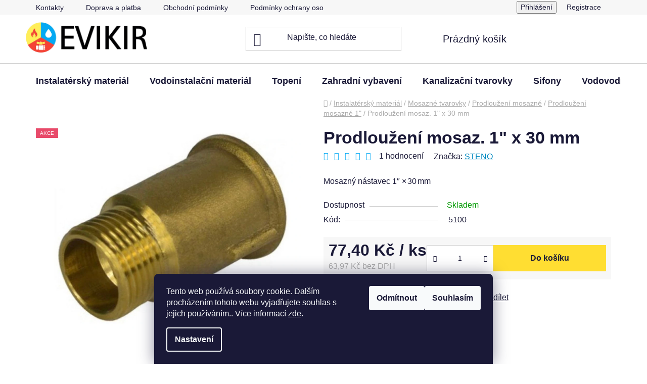

--- FILE ---
content_type: text/html; charset=utf-8
request_url: https://www.evikir.cz/prodlouzeni-mosazne-1/prodlouzeni-mosazne-1--x-30-mm/
body_size: 41840
content:
<!doctype html><html lang="cs" dir="ltr" class="header-background-light external-fonts-loaded"><head><meta charset="utf-8" /><meta name="viewport" content="width=device-width,initial-scale=1" /><title>Prodloužení mosazné 1″ × 30 mm – mosazný nástavec | Evikir.cz</title><link rel="preconnect" href="https://cdn.myshoptet.com" /><link rel="dns-prefetch" href="https://cdn.myshoptet.com" /><link rel="preload" href="https://cdn.myshoptet.com/prj/dist/master/cms/libs/jquery/jquery-1.11.3.min.js" as="script" /><link href="https://cdn.myshoptet.com/prj/dist/master/shop/dist/font-shoptet-13.css.3c47e30adfa2e9e2683b.css" rel="stylesheet"><script>
dataLayer = [];
dataLayer.push({'shoptet' : {
    "pageId": 1101,
    "pageType": "productDetail",
    "currency": "CZK",
    "currencyInfo": {
        "decimalSeparator": ",",
        "exchangeRate": 1,
        "priceDecimalPlaces": 2,
        "symbol": "K\u010d",
        "symbolLeft": 0,
        "thousandSeparator": " "
    },
    "language": "cs",
    "projectId": 444781,
    "product": {
        "id": 2847,
        "guid": "7bbefc16-63c5-11ec-a5dc-bc97e1a74491",
        "hasVariants": false,
        "codes": [
            {
                "code": 5100
            }
        ],
        "code": "5100",
        "name": "Prodlou\u017een\u00ed mosaz. 1\" x 30 mm",
        "appendix": "",
        "weight": 0.11899999999999999,
        "manufacturer": "STENO",
        "manufacturerGuid": "1EF5333FC85C69AA8DA2DA0BA3DED3EE",
        "currentCategory": "Instalat\u00e9rsk\u00fd materi\u00e1l | Mosazn\u00e9 tvarovky | Prodlou\u017een\u00ed mosazn\u00e9 | Prodlou\u017een\u00ed mosazn\u00e9 1\"",
        "currentCategoryGuid": "1bf1dc13-63c5-11ec-90ab-b8ca3a6a5ac4",
        "defaultCategory": "Instalat\u00e9rsk\u00fd materi\u00e1l | Mosazn\u00e9 tvarovky | Prodlou\u017een\u00ed mosazn\u00e9 | Prodlou\u017een\u00ed mosazn\u00e9 1\"",
        "defaultCategoryGuid": "1bf1dc13-63c5-11ec-90ab-b8ca3a6a5ac4",
        "currency": "CZK",
        "priceWithVat": 77.400000000000006
    },
    "stocks": [
        {
            "id": "ext",
            "title": "Sklad",
            "isDeliveryPoint": 0,
            "visibleOnEshop": 1
        }
    ],
    "cartInfo": {
        "id": null,
        "freeShipping": false,
        "freeShippingFrom": 3000,
        "leftToFreeGift": {
            "formattedPrice": "0 K\u010d",
            "priceLeft": 0
        },
        "freeGift": false,
        "leftToFreeShipping": {
            "priceLeft": 3000,
            "dependOnRegion": 0,
            "formattedPrice": "3 000 K\u010d"
        },
        "discountCoupon": [],
        "getNoBillingShippingPrice": {
            "withoutVat": 0,
            "vat": 0,
            "withVat": 0
        },
        "cartItems": [],
        "taxMode": "ORDINARY"
    },
    "cart": [],
    "customer": {
        "priceRatio": 1,
        "priceListId": 1,
        "groupId": null,
        "registered": false,
        "mainAccount": false
    }
}});
dataLayer.push({'cookie_consent' : {
    "marketing": "denied",
    "analytics": "denied"
}});
document.addEventListener('DOMContentLoaded', function() {
    shoptet.consent.onAccept(function(agreements) {
        if (agreements.length == 0) {
            return;
        }
        dataLayer.push({
            'cookie_consent' : {
                'marketing' : (agreements.includes(shoptet.config.cookiesConsentOptPersonalisation)
                    ? 'granted' : 'denied'),
                'analytics': (agreements.includes(shoptet.config.cookiesConsentOptAnalytics)
                    ? 'granted' : 'denied')
            },
            'event': 'cookie_consent'
        });
    });
});
</script>
<meta property="og:type" content="website"><meta property="og:site_name" content="evikir.cz"><meta property="og:url" content="https://www.evikir.cz/prodlouzeni-mosazne-1/prodlouzeni-mosazne-1--x-30-mm/"><meta property="og:title" content="Prodloužení mosazné 1″ × 30 mm – mosazný nástavec | Evikir.cz"><meta name="author" content="Evikir Praha s.r.o."><meta name="web_author" content="Shoptet.cz"><meta name="dcterms.rightsHolder" content="www.evikir.cz"><meta name="robots" content="index,follow"><meta property="og:image" content="https://cdn.myshoptet.com/usr/www.evikir.cz/user/shop/big/2847-1_prodlouzeni-mosazne-1---30-mm---mosazny-nastavec-pro-zavitove-spoje.jpg?6742d0ce"><meta property="og:description" content='mosazné prodloužení 1×30 mm, mosazný nástavec 1", závitové prodloužení 1", mosazná fitinka, prodlužovací spojka'><meta name="description" content='mosazné prodloužení 1×30 mm, mosazný nástavec 1", závitové prodloužení 1", mosazná fitinka, prodlužovací spojka'><meta name="google-site-verification" content="Xn13zTPeZfCbFWrEjc8xWaWuynNxOt7_YE3kh-gYfbU"><meta property="product:price:amount" content="77.4"><meta property="product:price:currency" content="CZK"><style>:root {--color-primary: #0088bf;--color-primary-h: 197;--color-primary-s: 100%;--color-primary-l: 37%;--color-primary-hover: #03a9f4;--color-primary-hover-h: 199;--color-primary-hover-s: 98%;--color-primary-hover-l: 48%;--color-secondary: #ffde32;--color-secondary-h: 50;--color-secondary-s: 100%;--color-secondary-l: 60%;--color-secondary-hover: #f2b202;--color-secondary-hover-h: 44;--color-secondary-hover-s: 98%;--color-secondary-hover-l: 48%;--color-tertiary: #03a9f4;--color-tertiary-h: 199;--color-tertiary-s: 98%;--color-tertiary-l: 48%;--color-tertiary-hover: #03a9f4;--color-tertiary-hover-h: 199;--color-tertiary-hover-s: 98%;--color-tertiary-hover-l: 48%;--color-header-background: #ffffff;--template-font: "sans-serif";--template-headings-font: "sans-serif";--header-background-url: none;--cookies-notice-background: #1A1937;--cookies-notice-color: #F8FAFB;--cookies-notice-button-hover: #f5f5f5;--cookies-notice-link-hover: #27263f;--templates-update-management-preview-mode-content: "Náhled aktualizací šablony je aktivní pro váš prohlížeč."}</style>
    
    <link href="https://cdn.myshoptet.com/prj/dist/master/shop/dist/main-13.less.fdb02770e668ba5a70b5.css" rel="stylesheet" />
    
    <script>var shoptet = shoptet || {};</script>
    <script src="https://cdn.myshoptet.com/prj/dist/master/shop/dist/main-3g-header.js.27c4444ba5dd6be3416d.js"></script>
<!-- User include --><!-- api 1610(1200) html code header -->
<script type="text/javascript" website-id="83EA00E6-ECB9-EF11-88CD-7C1E5221840A" backend-url="https://popup-server.azurewebsites.net" id="notify-script" src="https://popup-server.azurewebsites.net/pixel/script"></script>
<!-- project html code header -->
<link rel="preload" href="https://www.evikir.cz/user/documents/upload/homepage-categories.css?v=4" as="style">
<link rel="stylesheet" href="https://www.evikir.cz/user/documents/upload/homepage-categories.css?v=4">
<script>
document.addEventListener("DOMContentLoaded",function(){
  if(location.pathname==="/"){
    fetch("https://www.evikir.cz/user/documents/upload/homepage-categories.html?v=3",{credentials:"same-origin"})
      .then(r=>r.text())
      .then(html=>{
        const anchor=document.querySelector(".homepage-group-title.homepage-products-heading-1")||document.querySelector(".content")||document.body;
        anchor.insertAdjacentHTML("beforebegin",html);
      })
      .catch(e=>console.warn("Categories load failed:",e));
  }
});
</script>



<!-- Event snippet for Додавання в кошик conversion page
In your html page, add the snippet and call gtag_report_conversion when someone clicks on the chosen link or button. -->
<script>
function gtag_report_conversion(url) {
  var callback = function () {
    if (typeof(url) != 'undefined') {
      window.location = url;
    }
  };
  gtag('event', 'conversion', {
      'send_to': 'AW-360344958/lZczCJnkx_0aEP7a6asB',
      'value': 1.0,
      'currency': 'CZK',
      'event_callback': callback
  });
  return false;
}
</script>

<script type="text/javascript">
    (function(c,l,a,r,i,t,y){
        c[a]=c[a]||function(){(c[a].q=c[a].q||[]).push(arguments)};
        t=l.createElement(r);t.async=1;t.src="https://www.clarity.ms/tag/"+i;
        y=l.getElementsByTagName(r)[0];y.parentNode.insertBefore(t,y);
    })(window, document, "clarity", "script", "u4f92bzswh");
</script>

<style>
  /* Add spacing between categories and banners */
  .menu-level-1 {
    margin-bottom: 0px; /* Adjust this value to increase/decrease space */
  }

  .benefitBanner.position--benefitHomepage {
    margin-top: 10px;  /* Space above banners */
    margin-bottom: 35px; /* Space below banners */
    /* border-top: 1px solid #ccc; /* Gentle line above banners */
    border-bottom: 1px solid #ccc; /* Gentle line below banners */
    padding-top: 20px; /* Adjust padding for cleaner look */
    padding-bottom: 25px;
  }
</style>
<style>
@media(max-width:768px){
.navigation-buttons{gap:8px!important}
.custom-login:before,.custom-login:after{content:none!important;display:none!important}
.custom-login{padding:0!important;width:38px;height:38px;min-width:38px;min-height:38px;display:flex;align-items:center;justify-content:center;flex:0 0 auto}
.custom-login img{width:26px!important;height:26px!important;max-width:none;object-fit:contain}
}
</style>



<link rel="apple-touch-icon" sizes="180x180" href="/user/documents/apple-touch-icon.png">
<link rel="icon" type="image/png" href="/user/documents/favicon-96x96.png" sizes="96x96"/>
<link rel="icon" type="image/png" sizes="32x32" href="/user/documents/favicon-32x32.png">
<link rel="icon" type="image/png" sizes="16x16" href="/user/documents/favicon-16x16.png">
<link rel="manifest" href="/user/documents/site.webmanifest">
<link rel="icon" type="image/svg+xml" href="/favicon.svg" />
<link rel="mask-icon" href="/user/documents/safari-pinned-tab.svg" color="#5bbad5">
<link rel="shortcut icon" href="/user/documents/favicon.ico">
<meta name="msapplication-TileColor" content="#da532c">
<meta name="msapplication-config" content="/user/documents/browserconfig.xml">
<meta name="theme-color" content="#ffffff">

<script>
  document.addEventListener("DOMContentLoaded", function () {
    // Check if the screen width is small enough to be considered a phone (e.g., 768px or less)
    if (window.innerWidth <= 768) {
      // Find the navigation buttons container
      var navigationButtons = document.querySelector(".navigation-buttons");

      // Check if the navigation buttons container exists
      if (navigationButtons) {
        // Create a new anchor element for the sign-in button
        var signInLink = document.createElement("a");
        signInLink.href = "/login/?backTo=%2F"; // Adjust the login URL as needed
        // не додаємо вдруге, якщо вже є
				if (navigationButtons.querySelector(".top-nav-button.custom-login")) return;
				signInLink.classList.add("top-nav-button", "top-nav-button-login", "primary", "login", "custom-login");

        signInLink.setAttribute("data-testid", "signin");
        signInLink.setAttribute("rel", "nofollow");

        // Create the sign-in icon
        var signInIcon = document.createElement("img");
        signInIcon.src = "https://www.evikir.cz/user/documents/upload/gallery/signIn.jpg";
        signInIcon.alt = "Sign In";
        signInIcon.style.width = "30px"; // Adjust as needed
        signInIcon.style.height = "30px";
        signInLink.appendChild(signInIcon);

        // Add CSS styles to align the anchor element
        signInLink.style.display = "flex";
        signInLink.style.alignItems = "center";
        signInLink.style.marginRight = "-10px"; // Optional: adjust spacing

        // Append the sign-in link to the navigation buttons container
        navigationButtons.insertBefore(signInLink, navigationButtons.firstChild);

        // Debugging: Ensure the link works when clicked
        signInLink.addEventListener("click", function (event) {
          console.log("Sign-in button clicked!");
        });
      }
    }
  });
</script>


<script>
(function () {
  function applyFirstSentence() {
    const wrapper = document.querySelector('#newsWrapper, .news-wrapper');
    if (!wrapper) return;
    const items = wrapper.querySelectorAll('article.news-item:not([data-first-sentence-applied])');
    items.forEach(item => {
      const desc = item.querySelector('.description');
      if (!desc) return;
      const link =
        item.querySelector('a[data-testid="textArticleTitle"]') ||
        item.querySelector('h2 a') ||
        item.querySelector('a[href*="/rubriky/blog/"]');
      const url = link ? link.getAttribute('href') : null;
      const text = desc.innerText.replace(/\s+/g, ' ').trim();
      if (!text) return;
      const m = text.match(/^(.+?[.!?…])( |$)/);
      const firstSentence = (m ? m[1] : text).trim();
      desc.innerHTML = '';
      const p = document.createElement('p');
      p.textContent = firstSentence.endsWith('…') ? firstSentence : firstSentence + '…';
      desc.appendChild(p);
      if (url) {
        const a = document.createElement('a');
        a.href = url;
        a.textContent = 'Číst dál';
        a.className = 'blog-read-more';
        a.setAttribute('aria-label', 'Číst celý článek');
        desc.appendChild(a);
      }
      item.setAttribute('data-first-sentence-applied', '1');
    });
  }
  document.addEventListener('DOMContentLoaded', applyFirstSentence);
  window.addEventListener('load', applyFirstSentence);
  new MutationObserver(applyFirstSentence).observe(document.documentElement, { childList: true, subtree: true });
})();
</script>

<style>
.news-wrapper article.news-item .description p { margin-bottom: 0.5rem; }
.news-wrapper article.news-item .blog-read-more {
  display: inline-block;
  text-decoration: underline;
  cursor: pointer;
}</style>


<style>
#newsWrapper,
.news-wrapper {
  display: block !important;
}
#newsWrapper article.news-item,
.news-wrapper article.news-item {
  display: block !important;
  width: 100% !important;
  float: none !important;
  margin: 0 0 40px 0 !important; /* відступи між статтями */
}
#newsWrapper article.news-item img,
.news-wrapper article.news-item img {
  display: block;
  width: 100%;
  height: auto;
  margin-bottom: 12px;
}
#newsWrapper article.news-item h2,
.news-wrapper article.news-item h2 {
  margin: 0 0 10px;
}
.news-wrapper article.news-item .blog-read-more,
#newsWrapper article.news-item .blog-read-more {
  margin-top: 6px;
  display: inline-block;
}
</style>
<!-- /User include --><link rel="canonical" href="https://www.evikir.cz/prodlouzeni-mosazne-1--x-30-mm/" />    <script>
        var _hwq = _hwq || [];
        _hwq.push(['setKey', '5573FF4F297AA1162368F293457B9192']);
        _hwq.push(['setTopPos', '400']);
        _hwq.push(['showWidget', '22']);
        (function() {
            var ho = document.createElement('script');
            ho.src = 'https://cz.im9.cz/direct/i/gjs.php?n=wdgt&sak=5573FF4F297AA1162368F293457B9192';
            var s = document.getElementsByTagName('script')[0]; s.parentNode.insertBefore(ho, s);
        })();
    </script>
    <!-- Global site tag (gtag.js) - Google Analytics -->
    <script async src="https://www.googletagmanager.com/gtag/js?id=G-QYSF9TCFY2"></script>
    <script>
        
        window.dataLayer = window.dataLayer || [];
        function gtag(){dataLayer.push(arguments);}
        

                    console.debug('default consent data');

            gtag('consent', 'default', {"ad_storage":"denied","analytics_storage":"denied","ad_user_data":"denied","ad_personalization":"denied","wait_for_update":500});
            dataLayer.push({
                'event': 'default_consent'
            });
        
        gtag('js', new Date());

        
                gtag('config', 'G-QYSF9TCFY2', {"groups":"GA4","send_page_view":false,"content_group":"productDetail","currency":"CZK","page_language":"cs"});
        
                gtag('config', 'AW-360344958', {"allow_enhanced_conversions":true});
        
        
        
        
        
                    gtag('event', 'page_view', {"send_to":"GA4","page_language":"cs","content_group":"productDetail","currency":"CZK"});
        
                gtag('set', 'currency', 'CZK');

        gtag('event', 'view_item', {
            "send_to": "UA",
            "items": [
                {
                    "id": "5100",
                    "name": "Prodlou\u017een\u00ed mosaz. 1\" x 30 mm",
                    "category": "Instalat\u00e9rsk\u00fd materi\u00e1l \/ Mosazn\u00e9 tvarovky \/ Prodlou\u017een\u00ed mosazn\u00e9 \/ Prodlou\u017een\u00ed mosazn\u00e9 1\"",
                                        "brand": "STENO",
                                                            "price": 63.97
                }
            ]
        });
        
        
        
        
        
                    gtag('event', 'view_item', {"send_to":"GA4","page_language":"cs","content_group":"productDetail","value":63.969999999999999,"currency":"CZK","items":[{"item_id":"5100","item_name":"Prodlou\u017een\u00ed mosaz. 1\" x 30 mm","item_brand":"STENO","item_category":"Instalat\u00e9rsk\u00fd materi\u00e1l","item_category2":"Mosazn\u00e9 tvarovky","item_category3":"Prodlou\u017een\u00ed mosazn\u00e9","item_category4":"Prodlou\u017een\u00ed mosazn\u00e9 1\"","price":63.969999999999999,"quantity":1,"index":0}]});
        
        
        
        
        
        
        
        document.addEventListener('DOMContentLoaded', function() {
            if (typeof shoptet.tracking !== 'undefined') {
                for (var id in shoptet.tracking.bannersList) {
                    gtag('event', 'view_promotion', {
                        "send_to": "UA",
                        "promotions": [
                            {
                                "id": shoptet.tracking.bannersList[id].id,
                                "name": shoptet.tracking.bannersList[id].name,
                                "position": shoptet.tracking.bannersList[id].position
                            }
                        ]
                    });
                }
            }

            shoptet.consent.onAccept(function(agreements) {
                if (agreements.length !== 0) {
                    console.debug('gtag consent accept');
                    var gtagConsentPayload =  {
                        'ad_storage': agreements.includes(shoptet.config.cookiesConsentOptPersonalisation)
                            ? 'granted' : 'denied',
                        'analytics_storage': agreements.includes(shoptet.config.cookiesConsentOptAnalytics)
                            ? 'granted' : 'denied',
                                                                                                'ad_user_data': agreements.includes(shoptet.config.cookiesConsentOptPersonalisation)
                            ? 'granted' : 'denied',
                        'ad_personalization': agreements.includes(shoptet.config.cookiesConsentOptPersonalisation)
                            ? 'granted' : 'denied',
                        };
                    console.debug('update consent data', gtagConsentPayload);
                    gtag('consent', 'update', gtagConsentPayload);
                    dataLayer.push(
                        { 'event': 'update_consent' }
                    );
                }
            });
        });
    </script>
<script>
    (function(t, r, a, c, k, i, n, g) { t['ROIDataObject'] = k;
    t[k]=t[k]||function(){ (t[k].q=t[k].q||[]).push(arguments) },t[k].c=i;n=r.createElement(a),
    g=r.getElementsByTagName(a)[0];n.async=1;n.src=c;g.parentNode.insertBefore(n,g)
    })(window, document, 'script', '//www.heureka.cz/ocm/sdk.js?source=shoptet&version=2&page=product_detail', 'heureka', 'cz');

    heureka('set_user_consent', 0);
</script>
</head><body class="desktop id-1101 in-prodlouzeni-mosazne-1 template-13 type-product type-detail one-column-body columns-mobile-2 columns-4 smart-labels-active ums_forms_redesign--off ums_a11y_category_page--on ums_discussion_rating_forms--off ums_flags_display_unification--on ums_a11y_login--on mobile-header-version-0"><noscript>
    <style>
        #header {
            padding-top: 0;
            position: relative !important;
            top: 0;
        }
        .header-navigation {
            position: relative !important;
        }
        .overall-wrapper {
            margin: 0 !important;
        }
        body:not(.ready) {
            visibility: visible !important;
        }
    </style>
    <div class="no-javascript">
        <div class="no-javascript__title">Musíte změnit nastavení vašeho prohlížeče</div>
        <div class="no-javascript__text">Podívejte se na: <a href="https://www.google.com/support/bin/answer.py?answer=23852">Jak povolit JavaScript ve vašem prohlížeči</a>.</div>
        <div class="no-javascript__text">Pokud používáte software na blokování reklam, může být nutné povolit JavaScript z této stránky.</div>
        <div class="no-javascript__text">Děkujeme.</div>
    </div>
</noscript>

        <div id="fb-root"></div>
        <script>
            window.fbAsyncInit = function() {
                FB.init({
                    autoLogAppEvents : true,
                    xfbml            : true,
                    version          : 'v24.0'
                });
            };
        </script>
        <script async defer crossorigin="anonymous" src="https://connect.facebook.net/cs_CZ/sdk.js#xfbml=1&version=v24.0"></script>    <div class="siteCookies siteCookies--bottom siteCookies--dark js-siteCookies" role="dialog" data-testid="cookiesPopup" data-nosnippet>
        <div class="siteCookies__form">
            <div class="siteCookies__content">
                <div class="siteCookies__text">
                    Tento web používá soubory cookie. Dalším procházením tohoto webu vyjadřujete souhlas s jejich používáním.. Více informací <a href="/podminky-ochrany-osobnich-udaju/" target="\&quot;_blank\&quot;" rel="\&quot;" noreferrer="">zde</a>.
                </div>
                <p class="siteCookies__links">
                    <button class="siteCookies__link js-cookies-settings" aria-label="Nastavení cookies" data-testid="cookiesSettings">Nastavení</button>
                </p>
            </div>
            <div class="siteCookies__buttonWrap">
                                    <button class="siteCookies__button js-cookiesConsentSubmit" value="reject" aria-label="Odmítnout cookies" data-testid="buttonCookiesReject">Odmítnout</button>
                                <button class="siteCookies__button js-cookiesConsentSubmit" value="all" aria-label="Přijmout cookies" data-testid="buttonCookiesAccept">Souhlasím</button>
            </div>
        </div>
        <script>
            document.addEventListener("DOMContentLoaded", () => {
                const siteCookies = document.querySelector('.js-siteCookies');
                document.addEventListener("scroll", shoptet.common.throttle(() => {
                    const st = document.documentElement.scrollTop;
                    if (st > 1) {
                        siteCookies.classList.add('siteCookies--scrolled');
                    } else {
                        siteCookies.classList.remove('siteCookies--scrolled');
                    }
                }, 100));
            });
        </script>
    </div>
<a href="#content" class="skip-link sr-only">Přejít na obsah</a><div class="overall-wrapper"><div class="user-action"><div class="container">
    <div class="user-action-in">
                    <div id="login" class="user-action-login popup-widget login-widget" role="dialog" aria-labelledby="loginHeading">
        <div class="popup-widget-inner">
                            <h2 id="loginHeading">Přihlášení k vašemu účtu</h2><div id="customerLogin"><form action="/action/Customer/Login/" method="post" id="formLoginIncluded" class="csrf-enabled formLogin" data-testid="formLogin"><input type="hidden" name="referer" value="" /><div class="form-group"><div class="input-wrapper email js-validated-element-wrapper no-label"><input type="email" name="email" class="form-control" autofocus placeholder="E-mailová adresa (např. jan@novak.cz)" data-testid="inputEmail" autocomplete="email" required /></div></div><div class="form-group"><div class="input-wrapper password js-validated-element-wrapper no-label"><input type="password" name="password" class="form-control" placeholder="Heslo" data-testid="inputPassword" autocomplete="current-password" required /><span class="no-display">Nemůžete vyplnit toto pole</span><input type="text" name="surname" value="" class="no-display" /></div></div><div class="form-group"><div class="login-wrapper"><button type="submit" class="btn btn-secondary btn-text btn-login" data-testid="buttonSubmit">Přihlásit se</button><div class="password-helper"><a href="/registrace/" data-testid="signup" rel="nofollow">Nová registrace</a><a href="/klient/zapomenute-heslo/" rel="nofollow">Zapomenuté heslo</a></div></div></div></form>
</div>                    </div>
    </div>

                <div id="cart-widget" class="user-action-cart popup-widget cart-widget loader-wrapper" data-testid="popupCartWidget" role="dialog" aria-hidden="true">
            <div class="popup-widget-inner cart-widget-inner place-cart-here">
                <div class="loader-overlay">
                    <div class="loader"></div>
                </div>
            </div>
        </div>
    </div>
</div>
</div><div class="top-navigation-bar" data-testid="topNavigationBar">

    <div class="container">

                            <div class="top-navigation-menu">
                <ul class="top-navigation-bar-menu">
                                            <li class="top-navigation-menu-item-29">
                            <a href="/kontakty/" title="Kontakty">Kontakty</a>
                        </li>
                                            <li class="top-navigation-menu-item-2312">
                            <a href="/doprava-a-platba/" title="Doprava a platba">Doprava a platba</a>
                        </li>
                                            <li class="top-navigation-menu-item-39">
                            <a href="/obchodni-podminky/" title="Obchodní podmínky">Obchodní podmínky</a>
                        </li>
                                            <li class="top-navigation-menu-item-691">
                            <a href="/podminky-ochrany-osobnich-udaju/" title="Podmínky ochrany osobních údajů ">Podmínky ochrany osobních údajů</a>
                        </li>
                                            <li class="top-navigation-menu-item-2190">
                            <a href="/vraceni-vymena-zbozi/" title="Vrácení/reklamace zboží">Vrácení/reklamace zboží</a>
                        </li>
                                            <li class="top-navigation-menu-item-2563">
                            <a href="/o-nas/" title="Naše cesta">O nás</a>
                        </li>
                                            <li class="top-navigation-menu-item-2552">
                            <a href="/rubriky/blog/" title="Blog" target="blank">Blog</a>
                        </li>
                                    </ul>
                <div class="top-navigation-menu-trigger">Více</div>
                <ul class="top-navigation-bar-menu-helper"></ul>
            </div>
        
        <div class="top-navigation-tools">
                        <button class="top-nav-button top-nav-button-login toggle-window" type="button" data-target="login" aria-haspopup="dialog" aria-controls="login" aria-expanded="false" data-testid="signin"><span>Přihlášení</span></button>
    <a href="/registrace/" class="top-nav-button top-nav-button-register" data-testid="headerSignup">Registrace</a>
        </div>

    </div>

</div>
<header id="header">
        <div class="header-top">
            <div class="container navigation-wrapper header-top-wrapper">
                <div class="site-name"><a href="/" data-testid="linkWebsiteLogo"><img src="https://cdn.myshoptet.com/usr/www.evikir.cz/user/logos/evikir_(6).png" alt="Evikir Praha s.r.o." fetchpriority="low" /></a></div>                <div class="search" itemscope itemtype="https://schema.org/WebSite">
                    <meta itemprop="headline" content="Prodloužení mosazné 1&quot;"/><meta itemprop="url" content="https://www.evikir.cz"/><meta itemprop="text" content="mosazné prodloužení 1×30 mm, mosazný nástavec 1&amp;quot;, závitové prodloužení 1&amp;quot;, mosazná fitinka, prodlužovací spojka"/>                    <form action="/action/ProductSearch/prepareString/" method="post"
    id="formSearchForm" class="search-form compact-form js-search-main"
    itemprop="potentialAction" itemscope itemtype="https://schema.org/SearchAction" data-testid="searchForm">
    <fieldset>
        <meta itemprop="target"
            content="https://www.evikir.cz/vyhledavani/?string={string}"/>
        <input type="hidden" name="language" value="cs"/>
        
            
    <span class="search-input-icon" aria-hidden="true"></span>

<input
    type="search"
    name="string"
        class="query-input form-control search-input js-search-input"
    placeholder="Napište, co hledáte"
    autocomplete="off"
    required
    itemprop="query-input"
    aria-label="Vyhledávání"
    data-testid="searchInput"
>
            <button type="submit" class="btn btn-default search-button" data-testid="searchBtn">Hledat</button>
        
    </fieldset>
</form>
                </div>
                <div class="navigation-buttons">
                    <a href="#" class="toggle-window" data-target="search" data-testid="linkSearchIcon"><span class="sr-only">Hledat</span></a>
                        
    <a href="/kosik/" class="btn btn-icon toggle-window cart-count" data-target="cart" data-hover="true" data-redirect="true" data-testid="headerCart" rel="nofollow" aria-haspopup="dialog" aria-expanded="false" aria-controls="cart-widget">
        
                <span class="sr-only">Nákupní košík</span>
        
            <span class="cart-price visible-lg-inline-block" data-testid="headerCartPrice">
                                    Prázdný košík                            </span>
        
    
            </a>
                    <a href="#" class="toggle-window" data-target="navigation" data-testid="hamburgerMenu"></a>
                </div>
            </div>
        </div>
        <div class="header-bottom">
            <div class="container navigation-wrapper header-bottom-wrapper js-navigation-container">
                <nav id="navigation" aria-label="Hlavní menu" data-collapsible="true"><div class="navigation-in menu"><ul class="menu-level-1" role="menubar" data-testid="headerMenuItems"><li class="menu-item-674 ext" role="none"><a href="/instalatersky_material/" data-testid="headerMenuItem" role="menuitem" aria-haspopup="true" aria-expanded="false"><b>Instalatérský materiál</b><span class="submenu-arrow"></span></a><ul class="menu-level-2" aria-label="Instalatérský materiál" tabindex="-1" role="menu"><li class="menu-item-709 has-third-level" role="none"><a href="/kohouty-kulove-pro-rozvody-vody/" class="menu-image" data-testid="headerMenuItem" tabindex="-1" aria-hidden="true"><img src="data:image/svg+xml,%3Csvg%20width%3D%22140%22%20height%3D%22100%22%20xmlns%3D%22http%3A%2F%2Fwww.w3.org%2F2000%2Fsvg%22%3E%3C%2Fsvg%3E" alt="" aria-hidden="true" width="140" height="100"  data-src="https://cdn.myshoptet.com/usr/www.evikir.cz/user/categories/thumb/kulov___ventil_fm_1-2__mot__l.jpg" fetchpriority="low" /></a><div><a href="/kohouty-kulove-pro-rozvody-vody/" data-testid="headerMenuItem" role="menuitem"><span>Kohouty kulové pro rozvody vody</span></a>
                                                    <ul class="menu-level-3" role="menu">
                                                                    <li class="menu-item-2475" role="none">
                                        <a href="/kohout-ff-motyl/" data-testid="headerMenuItem" role="menuitem">
                                            Kohout FF motýl</a>,                                    </li>
                                                                    <li class="menu-item-2481" role="none">
                                        <a href="/kohout-fm-motyl/" data-testid="headerMenuItem" role="menuitem">
                                            Kohout FM motýl</a>,                                    </li>
                                                                    <li class="menu-item-2478" role="none">
                                        <a href="/kohout-ff-s-pakou/" data-testid="headerMenuItem" role="menuitem">
                                            Kohout FF s pákou</a>,                                    </li>
                                                                    <li class="menu-item-2484" role="none">
                                        <a href="/kohout-fm-s-pakou/" data-testid="headerMenuItem" role="menuitem">
                                            Kohout FM s pákou</a>,                                    </li>
                                                                    <li class="menu-item-2487" role="none">
                                        <a href="/kohout-mm-motyl/" data-testid="headerMenuItem" role="menuitem">
                                            Kohout MM motýl</a>,                                    </li>
                                                                    <li class="menu-item-2469" role="none">
                                        <a href="/kohout-vypousteci/" data-testid="headerMenuItem" role="menuitem">
                                            Kohout vypouštěcí</a>,                                    </li>
                                                                    <li class="menu-item-2493" role="none">
                                        <a href="/kohout-se-sroubenim/" data-testid="headerMenuItem" role="menuitem">
                                            Kohout se šroubením</a>,                                    </li>
                                                                    <li class="menu-item-2472" role="none">
                                        <a href="/kohout-s-vypoustenim/" data-testid="headerMenuItem" role="menuitem">
                                            Kohout s vypouštěním</a>,                                    </li>
                                                                    <li class="menu-item-2490" role="none">
                                        <a href="/kohout-s-matkou/" data-testid="headerMenuItem" role="menuitem">
                                            Kohout s matkou</a>,                                    </li>
                                                                    <li class="menu-item-2694" role="none">
                                        <a href="/rohove-kohouty-ke-kotlum/" data-testid="headerMenuItem" role="menuitem">
                                            Rohové kohouty</a>,                                    </li>
                                                                    <li class="menu-item-2496" role="none">
                                        <a href="/kulovy-mini-kohout/" data-testid="headerMenuItem" role="menuitem">
                                            Kulový mini-kohout</a>,                                    </li>
                                                                    <li class="menu-item-1887" role="none">
                                        <a href="/zahradni-kohout/" data-testid="headerMenuItem" role="menuitem">
                                            Zahradní kohout</a>,                                    </li>
                                                                    <li class="menu-item-2991" role="none">
                                        <a href="/tricestny-kulovy-ventil/" data-testid="headerMenuItem" role="menuitem">
                                            Třícestný kulový ventil</a>,                                    </li>
                                                                    <li class="menu-item-2499" role="none">
                                        <a href="/kulovy-kohout-s-filtrem/" data-testid="headerMenuItem" role="menuitem">
                                            Kulový kohout s filtrem</a>,                                    </li>
                                                                    <li class="menu-item-2626" role="none">
                                        <a href="/kohout-pro-pripojeni-cidla/" data-testid="headerMenuItem" role="menuitem">
                                            Kohout pro připojení čidla</a>                                    </li>
                                                            </ul>
                        </div></li><li class="menu-item-1242 has-third-level" role="none"><a href="/ventil-uzaviraci/" class="menu-image" data-testid="headerMenuItem" tabindex="-1" aria-hidden="true"><img src="data:image/svg+xml,%3Csvg%20width%3D%22140%22%20height%3D%22100%22%20xmlns%3D%22http%3A%2F%2Fwww.w3.org%2F2000%2Fsvg%22%3E%3C%2Fsvg%3E" alt="" aria-hidden="true" width="140" height="100"  data-src="https://cdn.myshoptet.com/usr/www.evikir.cz/user/categories/thumb/ventil_uzav__rac__.jpg" fetchpriority="low" /></a><div><a href="/ventil-uzaviraci/" data-testid="headerMenuItem" role="menuitem"><span>Ventil uzavírací</span></a>
                                                    <ul class="menu-level-3" role="menu">
                                                                    <li class="menu-item-2463" role="none">
                                        <a href="/ventil-uzaviraci-2/" data-testid="headerMenuItem" role="menuitem">
                                            Ventil uzavírací</a>,                                    </li>
                                                                    <li class="menu-item-2466" role="none">
                                        <a href="/ventil-odvodnenim/" data-testid="headerMenuItem" role="menuitem">
                                            Ventil s odvodněním</a>,                                    </li>
                                                                    <li class="menu-item-2460" role="none">
                                        <a href="/vrsek-ventilu/" data-testid="headerMenuItem" role="menuitem">
                                            Vršek ventilu</a>,                                    </li>
                                                                    <li class="menu-item-2457" role="none">
                                        <a href="/rukojet-k-uzaviracimu-ventilu/" data-testid="headerMenuItem" role="menuitem">
                                            Rukojeť k uzavíracímu ventilu</a>,                                    </li>
                                                                    <li class="menu-item-2517" role="none">
                                        <a href="/soupe-mosazne/" data-testid="headerMenuItem" role="menuitem">
                                            Šoupě mosazné</a>                                    </li>
                                                            </ul>
                        </div></li><li class="menu-item-900 has-third-level" role="none"><a href="/sroubeni/" class="menu-image" data-testid="headerMenuItem" tabindex="-1" aria-hidden="true"><img src="data:image/svg+xml,%3Csvg%20width%3D%22140%22%20height%3D%22100%22%20xmlns%3D%22http%3A%2F%2Fwww.w3.org%2F2000%2Fsvg%22%3E%3C%2Fsvg%3E" alt="" aria-hidden="true" width="140" height="100"  data-src="https://cdn.myshoptet.com/usr/www.evikir.cz/user/categories/thumb/__rouben__.jpg" fetchpriority="low" /></a><div><a href="/sroubeni/" data-testid="headerMenuItem" role="menuitem"><span>Šroubení</span></a>
                                                    <ul class="menu-level-3" role="menu">
                                                                    <li class="menu-item-2448" role="none">
                                        <a href="/mosazne-sroubeni-topenarske-prime/" data-testid="headerMenuItem" role="menuitem">
                                            Šroubení přímé</a>,                                    </li>
                                                                    <li class="menu-item-2451" role="none">
                                        <a href="/sroubeni-rohove/" data-testid="headerMenuItem" role="menuitem">
                                            Šroubení rohové</a>,                                    </li>
                                                                    <li class="menu-item-2454" role="none">
                                        <a href="/pulsroubeni/" data-testid="headerMenuItem" role="menuitem">
                                            Půlšroubení</a>                                    </li>
                                                            </ul>
                        </div></li><li class="menu-item-679 has-third-level" role="none"><a href="/rohove-ventily/" class="menu-image" data-testid="headerMenuItem" tabindex="-1" aria-hidden="true"><img src="data:image/svg+xml,%3Csvg%20width%3D%22140%22%20height%3D%22100%22%20xmlns%3D%22http%3A%2F%2Fwww.w3.org%2F2000%2Fsvg%22%3E%3C%2Fsvg%3E" alt="" aria-hidden="true" width="140" height="100"  data-src="https://cdn.myshoptet.com/usr/www.evikir.cz/user/categories/thumb/2.jpg" fetchpriority="low" /></a><div><a href="/rohove-ventily/" data-testid="headerMenuItem" role="menuitem"><span>Rohové ventily</span></a>
                                                    <ul class="menu-level-3" role="menu">
                                                                    <li class="menu-item-2688" role="none">
                                        <a href="/novaservis/" data-testid="headerMenuItem" role="menuitem">
                                            NOVASERVIS</a>,                                    </li>
                                                                    <li class="menu-item-2691" role="none">
                                        <a href="/solid/" data-testid="headerMenuItem" role="menuitem">
                                            Solid</a>,                                    </li>
                                                                    <li class="menu-item-2685" role="none">
                                        <a href="/schell/" data-testid="headerMenuItem" role="menuitem">
                                            Schell</a>,                                    </li>
                                                                    <li class="menu-item-2898" role="none">
                                        <a href="/raftec-5/" data-testid="headerMenuItem" role="menuitem">
                                            RAFTEC</a>,                                    </li>
                                                                    <li class="menu-item-2811" role="none">
                                        <a href="/kombinovany-ventil/" data-testid="headerMenuItem" role="menuitem">
                                            Kombinovaný ventil</a>                                    </li>
                                                            </ul>
                        </div></li><li class="menu-item-680 has-third-level" role="none"><a href="/mosazne-tvarovky/" class="menu-image" data-testid="headerMenuItem" tabindex="-1" aria-hidden="true"><img src="data:image/svg+xml,%3Csvg%20width%3D%22140%22%20height%3D%22100%22%20xmlns%3D%22http%3A%2F%2Fwww.w3.org%2F2000%2Fsvg%22%3E%3C%2Fsvg%3E" alt="" aria-hidden="true" width="140" height="100"  data-src="https://cdn.myshoptet.com/usr/www.evikir.cz/user/categories/thumb/4.jpg" fetchpriority="low" /></a><div><a href="/mosazne-tvarovky/" data-testid="headerMenuItem" role="menuitem"><span>Mosazné tvarovky</span></a>
                                                    <ul class="menu-level-3" role="menu">
                                                                    <li class="menu-item-858" role="none">
                                        <a href="/vsuvka-mosazna/" data-testid="headerMenuItem" role="menuitem">
                                            Vsuvka mosazná</a>,                                    </li>
                                                                    <li class="menu-item-2591" role="none">
                                        <a href="/vsuvka-mosazna-silnostenna/" data-testid="headerMenuItem" role="menuitem">
                                            Vsuvka silnostěnná mosazná</a>,                                    </li>
                                                                    <li class="menu-item-879" role="none">
                                        <a href="/natrubek-mosazny/" data-testid="headerMenuItem" role="menuitem">
                                            Nátrubek mosazný</a>,                                    </li>
                                                                    <li class="menu-item-966" role="none">
                                        <a href="/natrubek-mosazny-redukovany/" data-testid="headerMenuItem" role="menuitem">
                                            Nátrubek redukovaný mosazný</a>,                                    </li>
                                                                    <li class="menu-item-861" role="none">
                                        <a href="/koleno-mosazne-90/" data-testid="headerMenuItem" role="menuitem">
                                            Koleno mosazné FF</a>,                                    </li>
                                                                    <li class="menu-item-864" role="none">
                                        <a href="/koleno-mosazne-90-mf/" data-testid="headerMenuItem" role="menuitem">
                                            Koleno mosazné FM</a>,                                    </li>
                                                                    <li class="menu-item-2374" role="none">
                                        <a href="/koleno-mosazne-90-mm/" data-testid="headerMenuItem" role="menuitem">
                                            Koleno mosazné MM</a>,                                    </li>
                                                                    <li class="menu-item-2814" role="none">
                                        <a href="/nastenne-koleno/" data-testid="headerMenuItem" role="menuitem">
                                            Nástěnné koleno</a>,                                    </li>
                                                                    <li class="menu-item-1587" role="none">
                                        <a href="/mosazny-kriz/" data-testid="headerMenuItem" role="menuitem">
                                            Mosazný kříž</a>,                                    </li>
                                                                    <li class="menu-item-888" role="none">
                                        <a href="/t-kus-mosazny/" data-testid="headerMenuItem" role="menuitem">
                                            T-kus mosazný</a>,                                    </li>
                                                                    <li class="menu-item-882" role="none">
                                        <a href="/t-kus-mosazny-redukovany/" data-testid="headerMenuItem" role="menuitem">
                                            Redukovaný T-kus mosazný</a>,                                    </li>
                                                                    <li class="menu-item-2631" role="none">
                                        <a href="/t-kus-mosazny-mmm/" data-testid="headerMenuItem" role="menuitem">
                                            T-kus mosazný MMM</a>,                                    </li>
                                                                    <li class="menu-item-855" role="none">
                                        <a href="/redukce-mosazna/" data-testid="headerMenuItem" role="menuitem">
                                            Redukce mosazná</a>,                                    </li>
                                                                    <li class="menu-item-873" role="none">
                                        <a href="/vsuvka-redukovana-mosazna/" data-testid="headerMenuItem" role="menuitem">
                                            Vsuvka redukovaná mosazná</a>,                                    </li>
                                                                    <li class="menu-item-891" role="none">
                                        <a href="/redukce-obracena-mosazna/" data-testid="headerMenuItem" role="menuitem">
                                            Redukce obrácená mosazná</a>,                                    </li>
                                                                    <li class="menu-item-972" role="none">
                                        <a href="/hadicnik-mosazny/" data-testid="headerMenuItem" role="menuitem">
                                            Hadičník mosazný</a>,                                    </li>
                                                                    <li class="menu-item-3048" role="none">
                                        <a href="/hadicnik-s-prevlecnou-matkou/" data-testid="headerMenuItem" role="menuitem">
                                            Hadičník s převlečnou matkou</a>,                                    </li>
                                                                    <li class="menu-item-867" role="none">
                                        <a href="/zatka-mosazna/" data-testid="headerMenuItem" role="menuitem">
                                            Zátka mosazná</a>,                                    </li>
                                                                    <li class="menu-item-849" role="none">
                                        <a href="/vicko-mosazne/" data-testid="headerMenuItem" role="menuitem">
                                            Víčko mosazné</a>,                                    </li>
                                                                    <li class="menu-item-894" role="none">
                                        <a href="/prodlouzeni-mosazne/" data-testid="headerMenuItem" role="menuitem">
                                            Prodloužení mosazné</a>,                                    </li>
                                                                    <li class="menu-item-2925" role="none">
                                        <a href="/spojka-mosazna-prodluzovaci/" data-testid="headerMenuItem" role="menuitem">
                                            Spojka mosazná prodlužovací</a>,                                    </li>
                                                                    <li class="menu-item-963" role="none">
                                        <a href="/pruchodka-k-nadrzi-mosazna/" data-testid="headerMenuItem" role="menuitem">
                                            Průchodka k nádrži mosazná</a>,                                    </li>
                                                                    <li class="menu-item-2196" role="none">
                                        <a href="/mosazna-matice/" data-testid="headerMenuItem" role="menuitem">
                                            Mosazná matice</a>,                                    </li>
                                                                    <li class="menu-item-3042" role="none">
                                        <a href="/rozdvojka-mosazna/" data-testid="headerMenuItem" role="menuitem">
                                            Rozdvojka mosazná</a>,                                    </li>
                                                                    <li class="menu-item-1365" role="none">
                                        <a href="/tlakove-spinace/" data-testid="headerMenuItem" role="menuitem">
                                            Pěticestná armatura</a>,                                    </li>
                                                                    <li class="menu-item-2232" role="none">
                                        <a href="/prodlouzeni-do-bytoveho-jadra/" data-testid="headerMenuItem" role="menuitem">
                                            Prodloužení do bytového jádra</a>                                    </li>
                                                            </ul>
                        </div></li><li class="menu-item-1305 has-third-level" role="none"><a href="/chromovane-fitinky/" class="menu-image" data-testid="headerMenuItem" tabindex="-1" aria-hidden="true"><img src="data:image/svg+xml,%3Csvg%20width%3D%22140%22%20height%3D%22100%22%20xmlns%3D%22http%3A%2F%2Fwww.w3.org%2F2000%2Fsvg%22%3E%3C%2Fsvg%3E" alt="" aria-hidden="true" width="140" height="100"  data-src="https://cdn.myshoptet.com/usr/www.evikir.cz/user/categories/thumb/chromovan___koleno.jpg" fetchpriority="low" /></a><div><a href="/chromovane-fitinky/" data-testid="headerMenuItem" role="menuitem"><span>Chromované fitinky</span></a>
                                                    <ul class="menu-level-3" role="menu">
                                                                    <li class="menu-item-2528" role="none">
                                        <a href="/chromovana-vsuvka/" data-testid="headerMenuItem" role="menuitem">
                                            Chromovaná vsuvka</a>,                                    </li>
                                                                    <li class="menu-item-2546" role="none">
                                        <a href="/chromovane-koleno/" data-testid="headerMenuItem" role="menuitem">
                                            Chromované koleno</a>,                                    </li>
                                                                    <li class="menu-item-2543" role="none">
                                        <a href="/chromovane-koleno-fm/" data-testid="headerMenuItem" role="menuitem">
                                            Chromované koleno FM</a>,                                    </li>
                                                                    <li class="menu-item-2549" role="none">
                                        <a href="/chromovany-t-kus/" data-testid="headerMenuItem" role="menuitem">
                                            Chromovaný T-kus</a>,                                    </li>
                                                                    <li class="menu-item-2522" role="none">
                                        <a href="/chromovana-redukce/" data-testid="headerMenuItem" role="menuitem">
                                            Chromovaná redukce</a>,                                    </li>
                                                                    <li class="menu-item-2525" role="none">
                                        <a href="/chromovane-vicko/" data-testid="headerMenuItem" role="menuitem">
                                            Chromované víčko</a>,                                    </li>
                                                                    <li class="menu-item-2531" role="none">
                                        <a href="/chromovana-zatka/" data-testid="headerMenuItem" role="menuitem">
                                            Chromovaná zátka</a>,                                    </li>
                                                                    <li class="menu-item-2534" role="none">
                                        <a href="/chromovany-natrubek/" data-testid="headerMenuItem" role="menuitem">
                                            Chromovaný nátrubek</a>,                                    </li>
                                                                    <li class="menu-item-2537" role="none">
                                        <a href="/chromovana-redukce-obracena/" data-testid="headerMenuItem" role="menuitem">
                                            Chrom. redukce obrácená</a>,                                    </li>
                                                                    <li class="menu-item-2540" role="none">
                                        <a href="/chromovane-prodlouzeni/" data-testid="headerMenuItem" role="menuitem">
                                            Chromované prodloužení</a>                                    </li>
                                                            </ul>
                        </div></li><li class="menu-item-681 has-third-level" role="none"><a href="/flexi-hadice/" class="menu-image" data-testid="headerMenuItem" tabindex="-1" aria-hidden="true"><img src="data:image/svg+xml,%3Csvg%20width%3D%22140%22%20height%3D%22100%22%20xmlns%3D%22http%3A%2F%2Fwww.w3.org%2F2000%2Fsvg%22%3E%3C%2Fsvg%3E" alt="" aria-hidden="true" width="140" height="100"  data-src="https://cdn.myshoptet.com/usr/www.evikir.cz/user/categories/thumb/flexi_hadice_nerezov___1-2_x_3-8_mm_1000_mm.jpg" fetchpriority="low" /></a><div><a href="/flexi-hadice/" data-testid="headerMenuItem" role="menuitem"><span>Flexi hadice</span></a>
                                                    <ul class="menu-level-3" role="menu">
                                                                    <li class="menu-item-921" role="none">
                                        <a href="/flexi-hadice-nerezova-3-8--x-3-8--mz/" data-testid="headerMenuItem" role="menuitem">
                                            Flexi hadice 3/8&quot; x 3/8&quot; FM</a>,                                    </li>
                                                                    <li class="menu-item-924" role="none">
                                        <a href="/flexi-hadice-nerezova-3-8--x-3-8--mm/" data-testid="headerMenuItem" role="menuitem">
                                            Flexi hadice 3/8&quot; x 3/8&quot; FF</a>,                                    </li>
                                                                    <li class="menu-item-912" role="none">
                                        <a href="/flexi-hadice-nerezova-1-2--x-1-2--mm/" data-testid="headerMenuItem" role="menuitem">
                                            Flexi hadice 1/2&quot; x 1/2&quot; FF</a>,                                    </li>
                                                                    <li class="menu-item-915" role="none">
                                        <a href="/flexi-hadice-nerezova-1-2--x-1-2--mz/" data-testid="headerMenuItem" role="menuitem">
                                            Flexi hadice 1/2&quot; x 1/2&quot; FM</a>,                                    </li>
                                                                    <li class="menu-item-918" role="none">
                                        <a href="/flexi-hadice-nerezova-1-2--x-3-8--mm/" data-testid="headerMenuItem" role="menuitem">
                                            Flexi hadice 1/2&quot; x 3/8&quot; FF</a>,                                    </li>
                                                                    <li class="menu-item-1353" role="none">
                                        <a href="/flexi-hadice-3-4--x-3-4--mm/" data-testid="headerMenuItem" role="menuitem">
                                            Flexi hadice 3/4&quot; x 3/4&quot; FF</a>,                                    </li>
                                                                    <li class="menu-item-906" role="none">
                                        <a href="/flexi-hadice-nerezova-3-8--x-m10/" data-testid="headerMenuItem" role="menuitem">
                                            Flexi hadice 3/8&quot; x M10</a>,                                    </li>
                                                                    <li class="menu-item-1899" role="none">
                                        <a href="/hadice-flexibilni-vlnovcova-nerezova-k-bateriim-f3-8xm10/" data-testid="headerMenuItem" role="menuitem">
                                            Hadice flexibilní vlnovcová nerezová k bateriím F3/8xM10</a>                                    </li>
                                                            </ul>
                        </div></li><li class="menu-item-721" role="none"><a href="/pojistne-ventily/" class="menu-image" data-testid="headerMenuItem" tabindex="-1" aria-hidden="true"><img src="data:image/svg+xml,%3Csvg%20width%3D%22140%22%20height%3D%22100%22%20xmlns%3D%22http%3A%2F%2Fwww.w3.org%2F2000%2Fsvg%22%3E%3C%2Fsvg%3E" alt="" aria-hidden="true" width="140" height="100"  data-src="https://cdn.myshoptet.com/usr/www.evikir.cz/user/categories/thumb/54.jpg" fetchpriority="low" /></a><div><a href="/pojistne-ventily/" data-testid="headerMenuItem" role="menuitem"><span>Pojistné ventily k bojleru</span></a>
                        </div></li><li class="menu-item-2597 has-third-level" role="none"><a href="/vlnovce-2/" class="menu-image" data-testid="headerMenuItem" tabindex="-1" aria-hidden="true"><img src="data:image/svg+xml,%3Csvg%20width%3D%22140%22%20height%3D%22100%22%20xmlns%3D%22http%3A%2F%2Fwww.w3.org%2F2000%2Fsvg%22%3E%3C%2Fsvg%3E" alt="" aria-hidden="true" width="140" height="100"  data-src="https://cdn.myshoptet.com/usr/www.evikir.cz/user/categories/thumb/cvl210-1.jpg" fetchpriority="low" /></a><div><a href="/vlnovce-2/" data-testid="headerMenuItem" role="menuitem"><span>Vlnovce</span></a>
                                                    <ul class="menu-level-3" role="menu">
                                                                    <li class="menu-item-2600" role="none">
                                        <a href="/nerezove-pripojovaci-trubky-vlnovce-pro-vodu-a-topeni-1-2-/" data-testid="headerMenuItem" role="menuitem">
                                            1/2&quot; Nerezové připojovací trubky - vlnovce pro vodu a topení</a>,                                    </li>
                                                                    <li class="menu-item-2603" role="none">
                                        <a href="/3-4--nerezove-pripojovaci-trubky-vlnovce-pro-vodu-a-topeni/" data-testid="headerMenuItem" role="menuitem">
                                            3/4&quot; Nerezové připojovací trubky - vlnovce pro vodu a topení</a>,                                    </li>
                                                                    <li class="menu-item-2637" role="none">
                                        <a href="/1--nerezove-pripojovaci-trubky-vlnovce-pro-vodu-a-topeni/" data-testid="headerMenuItem" role="menuitem">
                                            1&quot; Nerezové připojovací trubky - vlnovce pro vodu a topení</a>,                                    </li>
                                                                    <li class="menu-item-2130" role="none">
                                        <a href="/vlnovce/" data-testid="headerMenuItem" role="menuitem">
                                            Vlnovce na míru</a>,                                    </li>
                                                                    <li class="menu-item-2643" role="none">
                                        <a href="/nerezovy-vlnovec-baleni/" data-testid="headerMenuItem" role="menuitem">
                                            BALENÍ Nerezový vlnovec</a>,                                    </li>
                                                                    <li class="menu-item-2919" role="none">
                                        <a href="/matice-a-deleny-pritlacny-krouzek-pro-nerezovy-vlnovec/" data-testid="headerMenuItem" role="menuitem">
                                            Matice a dělený přítlačný kroužek pro nerezový vlnovec</a>,                                    </li>
                                                                    <li class="menu-item-2640" role="none">
                                        <a href="/naradi-pro-vlnovce/" data-testid="headerMenuItem" role="menuitem">
                                            Nářadí pro vlnovce</a>                                    </li>
                                                            </ul>
                        </div></li><li class="menu-item-819 has-third-level" role="none"><a href="/filtr-klapka/" class="menu-image" data-testid="headerMenuItem" tabindex="-1" aria-hidden="true"><img src="data:image/svg+xml,%3Csvg%20width%3D%22140%22%20height%3D%22100%22%20xmlns%3D%22http%3A%2F%2Fwww.w3.org%2F2000%2Fsvg%22%3E%3C%2Fsvg%3E" alt="" aria-hidden="true" width="140" height="100"  data-src="https://cdn.myshoptet.com/usr/www.evikir.cz/user/categories/thumb/filtr_z__vitov___s_nerezov__m_s__tkem_1-2.png" fetchpriority="low" /></a><div><a href="/filtr-klapka/" data-testid="headerMenuItem" role="menuitem"><span>Filtr,klapka</span></a>
                                                    <ul class="menu-level-3" role="menu">
                                                                    <li class="menu-item-1113" role="none">
                                        <a href="/filtr-zavitovy/" data-testid="headerMenuItem" role="menuitem">
                                            Filtr závitový</a>,                                    </li>
                                                                    <li class="menu-item-2697" role="none">
                                        <a href="/filtr-zavitovy-magnetickou-vlozkou/" data-testid="headerMenuItem" role="menuitem">
                                            Filtr závitový s magnetickou vložkou</a>,                                    </li>
                                                                    <li class="menu-item-1110" role="none">
                                        <a href="/zpetna-klapka/" data-testid="headerMenuItem" role="menuitem">
                                            Zpětná klapka</a>,                                    </li>
                                                                    <li class="menu-item-1953" role="none">
                                        <a href="/mosazny-saci-kos/" data-testid="headerMenuItem" role="menuitem">
                                            Mosazný sací koš</a>,                                    </li>
                                                                    <li class="menu-item-1959" role="none">
                                        <a href="/saci-kos/" data-testid="headerMenuItem" role="menuitem">
                                            Sací koš</a>,                                    </li>
                                                                    <li class="menu-item-2335" role="none">
                                        <a href="/mosazna-plovouci-zpetna-klapka-vodorovna/" data-testid="headerMenuItem" role="menuitem">
                                            Mosazná plovoucí zpětná klapka vodorovná</a>                                    </li>
                                                            </ul>
                        </div></li><li class="menu-item-730" role="none"><a href="/redukcni-ventily/" class="menu-image" data-testid="headerMenuItem" tabindex="-1" aria-hidden="true"><img src="data:image/svg+xml,%3Csvg%20width%3D%22140%22%20height%3D%22100%22%20xmlns%3D%22http%3A%2F%2Fwww.w3.org%2F2000%2Fsvg%22%3E%3C%2Fsvg%3E" alt="" aria-hidden="true" width="140" height="100"  data-src="https://cdn.myshoptet.com/usr/www.evikir.cz/user/categories/thumb/72.jpg" fetchpriority="low" /></a><div><a href="/redukcni-ventily/" data-testid="headerMenuItem" role="menuitem"><span>Redukční ventily</span></a>
                        </div></li><li class="menu-item-2682" role="none"><a href="/samocistici-mechanicky-filtr/" class="menu-image" data-testid="headerMenuItem" tabindex="-1" aria-hidden="true"><img src="data:image/svg+xml,%3Csvg%20width%3D%22140%22%20height%3D%22100%22%20xmlns%3D%22http%3A%2F%2Fwww.w3.org%2F2000%2Fsvg%22%3E%3C%2Fsvg%3E" alt="" aria-hidden="true" width="140" height="100"  data-src="https://cdn.myshoptet.com/usr/www.evikir.cz/user/categories/thumb/12216-2.jpg" fetchpriority="low" /></a><div><a href="/samocistici-mechanicky-filtr/" data-testid="headerMenuItem" role="menuitem"><span>Samočistící mechanický filtr</span></a>
                        </div></li><li class="menu-item-2751 has-third-level" role="none"><a href="/kolektor-s-regulacnimi-ventily/" class="menu-image" data-testid="headerMenuItem" tabindex="-1" aria-hidden="true"><img src="data:image/svg+xml,%3Csvg%20width%3D%22140%22%20height%3D%22100%22%20xmlns%3D%22http%3A%2F%2Fwww.w3.org%2F2000%2Fsvg%22%3E%3C%2Fsvg%3E" alt="" aria-hidden="true" width="140" height="100"  data-src="https://cdn.myshoptet.com/usr/www.evikir.cz/user/categories/thumb/d294e841-8450-4319-a120-617c43b59728.jpg" fetchpriority="low" /></a><div><a href="/kolektor-s-regulacnimi-ventily/" data-testid="headerMenuItem" role="menuitem"><span>Sanitární rozdělovač</span></a>
                                                    <ul class="menu-level-3" role="menu">
                                                                    <li class="menu-item-2754" role="none">
                                        <a href="/kv0302-sanitarni-rozdelovac/" data-testid="headerMenuItem" role="menuitem">
                                            KV Sanitární rozdělovač</a>,                                    </li>
                                                                    <li class="menu-item-2757" role="none">
                                        <a href="/kk0301-sanitarni-rozdelovac/" data-testid="headerMenuItem" role="menuitem">
                                            KK Sanitární rozdělovač</a>                                    </li>
                                                            </ul>
                        </div></li><li class="menu-item-828" role="none"><a href="/vodomery/" class="menu-image" data-testid="headerMenuItem" tabindex="-1" aria-hidden="true"><img src="data:image/svg+xml,%3Csvg%20width%3D%22140%22%20height%3D%22100%22%20xmlns%3D%22http%3A%2F%2Fwww.w3.org%2F2000%2Fsvg%22%3E%3C%2Fsvg%3E" alt="" aria-hidden="true" width="140" height="100"  data-src="https://cdn.myshoptet.com/usr/www.evikir.cz/user/categories/thumb/368270778_978392376700407_9102662380677786877_n.jpg" fetchpriority="low" /></a><div><a href="/vodomery/" data-testid="headerMenuItem" role="menuitem"><span>Držák vodoměru</span></a>
                        </div></li><li class="menu-item-2760" role="none"><a href="/termostaticke-smesovaci-ventily/" class="menu-image" data-testid="headerMenuItem" tabindex="-1" aria-hidden="true"><img src="data:image/svg+xml,%3Csvg%20width%3D%22140%22%20height%3D%22100%22%20xmlns%3D%22http%3A%2F%2Fwww.w3.org%2F2000%2Fsvg%22%3E%3C%2Fsvg%3E" alt="" aria-hidden="true" width="140" height="100"  data-src="https://cdn.myshoptet.com/usr/www.evikir.cz/user/categories/thumb/trehhodovoj_3-800x800.jpg" fetchpriority="low" /></a><div><a href="/termostaticke-smesovaci-ventily/" data-testid="headerMenuItem" role="menuitem"><span>Termostatické směšovací ventily</span></a>
                        </div></li><li class="menu-item-1128 has-third-level" role="none"><a href="/technicke-hadice/" class="menu-image" data-testid="headerMenuItem" tabindex="-1" aria-hidden="true"><img src="data:image/svg+xml,%3Csvg%20width%3D%22140%22%20height%3D%22100%22%20xmlns%3D%22http%3A%2F%2Fwww.w3.org%2F2000%2Fsvg%22%3E%3C%2Fsvg%3E" alt="" aria-hidden="true" width="140" height="100"  data-src="https://cdn.myshoptet.com/usr/www.evikir.cz/user/categories/thumb/technick___hadice.jpg" fetchpriority="low" /></a><div><a href="/technicke-hadice/" data-testid="headerMenuItem" role="menuitem"><span>Technické hadice</span></a>
                                                    <ul class="menu-level-3" role="menu">
                                                                    <li class="menu-item-2913" role="none">
                                        <a href="/hadice-pruhledna-na-miru/" data-testid="headerMenuItem" role="menuitem">
                                            Na míru hadice průhledná</a>,                                    </li>
                                                                    <li class="menu-item-2916" role="none">
                                        <a href="/baleni-hadice-pruhledna/" data-testid="headerMenuItem" role="menuitem">
                                            BALENÍ hadice průhledná</a>                                    </li>
                                                            </ul>
                        </div></li><li class="menu-item-1347 has-third-level" role="none"><a href="/prackove-hadice/" class="menu-image" data-testid="headerMenuItem" tabindex="-1" aria-hidden="true"><img src="data:image/svg+xml,%3Csvg%20width%3D%22140%22%20height%3D%22100%22%20xmlns%3D%22http%3A%2F%2Fwww.w3.org%2F2000%2Fsvg%22%3E%3C%2Fsvg%3E" alt="" aria-hidden="true" width="140" height="100"  data-src="https://cdn.myshoptet.com/usr/www.evikir.cz/user/categories/thumb/hadice_pra__kov___odpadn___p____m__.jpg" fetchpriority="low" /></a><div><a href="/prackove-hadice/" data-testid="headerMenuItem" role="menuitem"><span>Pračkové hadice</span></a>
                                                    <ul class="menu-level-3" role="menu">
                                                                    <li class="menu-item-927" role="none">
                                        <a href="/hadice-prackova-odpadni-prima/" data-testid="headerMenuItem" role="menuitem">
                                            Hadice pračková odpadní</a>,                                    </li>
                                                                    <li class="menu-item-933" role="none">
                                        <a href="/hadice-prackova-privodni/" data-testid="headerMenuItem" role="menuitem">
                                            Hadice pračková přívodní</a>                                    </li>
                                                            </ul>
                        </div></li></ul></li>
<li class="menu-item-1173 ext" role="none"><a href="/vodoinstalacni-material/" data-testid="headerMenuItem" role="menuitem" aria-haspopup="true" aria-expanded="false"><b>Vodoinstalační materiál</b><span class="submenu-arrow"></span></a><ul class="menu-level-2" aria-label="Vodoinstalační materiál" tabindex="-1" role="menu"><li class="menu-item-1464 has-third-level" role="none"><a href="/cu-pajeci-tvarovky/" class="menu-image" data-testid="headerMenuItem" tabindex="-1" aria-hidden="true"><img src="data:image/svg+xml,%3Csvg%20width%3D%22140%22%20height%3D%22100%22%20xmlns%3D%22http%3A%2F%2Fwww.w3.org%2F2000%2Fsvg%22%3E%3C%2Fsvg%3E" alt="" aria-hidden="true" width="140" height="100"  data-src="https://cdn.myshoptet.com/usr/www.evikir.cz/user/categories/thumb/271715262_617368576034692_7857713547817685802_n.jpg" fetchpriority="low" /></a><div><a href="/cu-pajeci-tvarovky/" data-testid="headerMenuItem" role="menuitem"><span>CU Měděné pájecí tvarovky</span></a>
                                                    <ul class="menu-level-3" role="menu">
                                                                    <li class="menu-item-1467" role="none">
                                        <a href="/cu-koleno-5090-90/" data-testid="headerMenuItem" role="menuitem">
                                            CU koleno 5090 (A x A) 90°</a>,                                    </li>
                                                                    <li class="menu-item-1470" role="none">
                                        <a href="/cu-koleno-5092-90/" data-testid="headerMenuItem" role="menuitem">
                                            CU koleno 5092 (A x I) 90°</a>,                                    </li>
                                                                    <li class="menu-item-1509" role="none">
                                        <a href="/cu-oblouk-5002-90/" data-testid="headerMenuItem" role="menuitem">
                                            CU oblouk 5002 (A x A) 90°</a>,                                    </li>
                                                                    <li class="menu-item-1503" role="none">
                                        <a href="/cu-oblouk-5001-90/" data-testid="headerMenuItem" role="menuitem">
                                            CU oblouk 5001 (A x I) 90°</a>,                                    </li>
                                                                    <li class="menu-item-1491" role="none">
                                        <a href="/cu-koleno-5041-45/" data-testid="headerMenuItem" role="menuitem">
                                            CU oblouk 5041 (A x A) 45°</a>,                                    </li>
                                                                    <li class="menu-item-1512" role="none">
                                        <a href="/cu-oblouk-5040-45/" data-testid="headerMenuItem" role="menuitem">
                                            CU oblouk 5040 (A x I) 45°</a>,                                    </li>
                                                                    <li class="menu-item-1476" role="none">
                                        <a href="/cu-t-kus/" data-testid="headerMenuItem" role="menuitem">
                                            CU T-kus 5130</a>,                                    </li>
                                                                    <li class="menu-item-1488" role="none">
                                        <a href="/cu-t-kus-redukovany/" data-testid="headerMenuItem" role="menuitem">
                                            CU T-kus redukovaný</a>,                                    </li>
                                                                    <li class="menu-item-1497" role="none">
                                        <a href="/cu-prechod-vnejsi-4243g/" data-testid="headerMenuItem" role="menuitem">
                                            CU přechod vnější 4243G (A x AG)</a>,                                    </li>
                                                                    <li class="menu-item-1494" role="none">
                                        <a href="/cu-prechod-vnitrni-4270g/" data-testid="headerMenuItem" role="menuitem">
                                            CU přechod vnitřní 4270G (A x IG)</a>,                                    </li>
                                                                    <li class="menu-item-1482" role="none">
                                        <a href="/cu-natrubek/" data-testid="headerMenuItem" role="menuitem">
                                            CU nátrubek</a>,                                    </li>
                                                                    <li class="menu-item-1521" role="none">
                                        <a href="/cu-natrubek-redukovany-5240/" data-testid="headerMenuItem" role="menuitem">
                                            CU nátrubek redukovaný 5240 (A x A)</a>,                                    </li>
                                                                    <li class="menu-item-1527" role="none">
                                        <a href="/cu-vsuvka-redukovana-5243/" data-testid="headerMenuItem" role="menuitem">
                                            CU vsuvka redukovaná 5243 (A x I)</a>,                                    </li>
                                                                    <li class="menu-item-1485" role="none">
                                        <a href="/cu-vicko/" data-testid="headerMenuItem" role="menuitem">
                                            CU víčko</a>,                                    </li>
                                                                    <li class="menu-item-2076" role="none">
                                        <a href="/cu-hrdlo-s-prevlecnou-matkou-5240g/" data-testid="headerMenuItem" role="menuitem">
                                            CU hrdlo s převlečnou matkou 5240G</a>,                                    </li>
                                                                    <li class="menu-item-2321" role="none">
                                        <a href="/cu-oblouk-s-prevlecnou-matkou-5002g/" data-testid="headerMenuItem" role="menuitem">
                                            CU oblouk s převlečnou matkou 5002G</a>,                                    </li>
                                                                    <li class="menu-item-2220" role="none">
                                        <a href="/cu-sroubeni-4340/" data-testid="headerMenuItem" role="menuitem">
                                            CU šroubení 4340</a>,                                    </li>
                                                                    <li class="menu-item-2401" role="none">
                                        <a href="/cu-sroubeni-s-vnitrnim-zavitem-4340g/" data-testid="headerMenuItem" role="menuitem">
                                            Cu šroubení s vnitřním závitem 4340G</a>,                                    </li>
                                                                    <li class="menu-item-2404" role="none">
                                        <a href="/cu-sroubeni-s-vnejsim-zavitem-4341g/" data-testid="headerMenuItem" role="menuitem">
                                            CU šroubení s vnějším závitem 4341G</a>,                                    </li>
                                                                    <li class="menu-item-2256" role="none">
                                        <a href="/cu-pajeci-kulovy-kohout/" data-testid="headerMenuItem" role="menuitem">
                                            CU pájecí kulový kohout</a>,                                    </li>
                                                                    <li class="menu-item-2250" role="none">
                                        <a href="/cu-t-kus-4130g/" data-testid="headerMenuItem" role="menuitem">
                                            CU T-kus 4130G</a>,                                    </li>
                                                                    <li class="menu-item-1515" role="none">
                                        <a href="/cu-nadoblouk-5085/" data-testid="headerMenuItem" role="menuitem">
                                            CU nadoblouk 5085 (A x A)</a>,                                    </li>
                                                                    <li class="menu-item-2406" role="none">
                                        <a href="/cu-nadoblouk-5086--a-x-i/" data-testid="headerMenuItem" role="menuitem">
                                            CU nadoblouk 5086 (A x I)</a>,                                    </li>
                                                                    <li class="menu-item-1518" role="none">
                                        <a href="/cu-nastenka-4472g-15-1-2-/" data-testid="headerMenuItem" role="menuitem">
                                            CU nástěnka 4472G</a>,                                    </li>
                                                                    <li class="menu-item-2409" role="none">
                                        <a href="/cu-koleno-90-4090g/" data-testid="headerMenuItem" role="menuitem">
                                            CU koleno 90° 4090G</a>,                                    </li>
                                                                    <li class="menu-item-1536" role="none">
                                        <a href="/cu-prichytky-na-potrubi/" data-testid="headerMenuItem" role="menuitem">
                                            CU příchytky na potrubí</a>,                                    </li>
                                                                    <li class="menu-item-1542" role="none">
                                        <a href="/pajky--prislusenstvi/" data-testid="headerMenuItem" role="menuitem">
                                            Pájky, příslušenství</a>,                                    </li>
                                                                    <li class="menu-item-2561" role="none">
                                        <a href="/naradi-pro-cu/" data-testid="headerMenuItem" role="menuitem">
                                            Nářadí pro CU</a>                                    </li>
                                                            </ul>
                        </div></li><li class="menu-item-747 has-third-level" role="none"><a href="/ppr-system-pro-vnitrni-rozvody-varny/" class="menu-image" data-testid="headerMenuItem" tabindex="-1" aria-hidden="true"><img src="data:image/svg+xml,%3Csvg%20width%3D%22140%22%20height%3D%22100%22%20xmlns%3D%22http%3A%2F%2Fwww.w3.org%2F2000%2Fsvg%22%3E%3C%2Fsvg%3E" alt="" aria-hidden="true" width="140" height="100"  data-src="https://cdn.myshoptet.com/usr/www.evikir.cz/user/categories/thumb/ppr_syst__m.jpg" fetchpriority="low" /></a><div><a href="/ppr-system-pro-vnitrni-rozvody-varny/" data-testid="headerMenuItem" role="menuitem"><span>PPR Systém</span></a>
                                                    <ul class="menu-level-3" role="menu">
                                                                    <li class="menu-item-1038" role="none">
                                        <a href="/ppr-koleno-90/" data-testid="headerMenuItem" role="menuitem">
                                            PPR Koleno 90°</a>,                                    </li>
                                                                    <li class="menu-item-2799" role="none">
                                        <a href="/ppr-koleno-90-s-trnem/" data-testid="headerMenuItem" role="menuitem">
                                            PPR Koleno 90° s trnem</a>,                                    </li>
                                                                    <li class="menu-item-2802" role="none">
                                        <a href="/ppr-koleno-redukovane/" data-testid="headerMenuItem" role="menuitem">
                                            PPR Koleno redukované</a>,                                    </li>
                                                                    <li class="menu-item-1035" role="none">
                                        <a href="/ppr-koleno--45/" data-testid="headerMenuItem" role="menuitem">
                                            PPR Koleno  45°</a>,                                    </li>
                                                                    <li class="menu-item-2805" role="none">
                                        <a href="/ppr-koleno-45-s-trnem/" data-testid="headerMenuItem" role="menuitem">
                                            PPR Koleno 45° s trnem</a>,                                    </li>
                                                                    <li class="menu-item-1050" role="none">
                                        <a href="/ppr-t-kus/" data-testid="headerMenuItem" role="menuitem">
                                            PPR T-kus</a>,                                    </li>
                                                                    <li class="menu-item-1053" role="none">
                                        <a href="/ppr-t-kus-redukovany/" data-testid="headerMenuItem" role="menuitem">
                                            PPR T-kus redukovaný</a>,                                    </li>
                                                                    <li class="menu-item-1077" role="none">
                                        <a href="/ppr-nastenka/" data-testid="headerMenuItem" role="menuitem">
                                            PPR Nástěnka</a>,                                    </li>
                                                                    <li class="menu-item-2910" role="none">
                                        <a href="/ppr-nastenny-komplet/" data-testid="headerMenuItem" role="menuitem">
                                            PPR Nástěnný komplet</a>,                                    </li>
                                                                    <li class="menu-item-1041" role="none">
                                        <a href="/ppr-natrubek/" data-testid="headerMenuItem" role="menuitem">
                                            PPR Nátrubek</a>,                                    </li>
                                                                    <li class="menu-item-1044" role="none">
                                        <a href="/ppr-natrubek-redukovany/" data-testid="headerMenuItem" role="menuitem">
                                            PPR Nátrubek redukovaný</a>,                                    </li>
                                                                    <li class="menu-item-1548" role="none">
                                        <a href="/ppr-redukce-vnitrni-vnejsi/" data-testid="headerMenuItem" role="menuitem">
                                            PPR Redukce vnitřní/vnější</a>,                                    </li>
                                                                    <li class="menu-item-1062" role="none">
                                        <a href="/ppr-dgv/" data-testid="headerMenuItem" role="menuitem">
                                            PPR DGV</a>,                                    </li>
                                                                    <li class="menu-item-1065" role="none">
                                        <a href="/ppr-dgd/" data-testid="headerMenuItem" role="menuitem">
                                            PPR DGD</a>,                                    </li>
                                                                    <li class="menu-item-1071" role="none">
                                        <a href="/ppr-kmv/" data-testid="headerMenuItem" role="menuitem">
                                            PPR KMV</a>,                                    </li>
                                                                    <li class="menu-item-1074" role="none">
                                        <a href="/ppr-kmd/" data-testid="headerMenuItem" role="menuitem">
                                            PPR KMD</a>,                                    </li>
                                                                    <li class="menu-item-1080" role="none">
                                        <a href="/ppr-tmv/" data-testid="headerMenuItem" role="menuitem">
                                            PPR TMV</a>,                                    </li>
                                                                    <li class="menu-item-1083" role="none">
                                        <a href="/ppr-tmd/" data-testid="headerMenuItem" role="menuitem">
                                            PPR TMD</a>,                                    </li>
                                                                    <li class="menu-item-1068" role="none">
                                        <a href="/ppr-sroubeni/" data-testid="headerMenuItem" role="menuitem">
                                            PPR Šroubení</a>,                                    </li>
                                                                    <li class="menu-item-2907" role="none">
                                        <a href="/ppr-rozebiratelna-spojka/" data-testid="headerMenuItem" role="menuitem">
                                            PPR Rozebíratelná spojka</a>,                                    </li>
                                                                    <li class="menu-item-2808" role="none">
                                        <a href="/ppr-prechodka-s-prevlecnou-matici/" data-testid="headerMenuItem" role="menuitem">
                                            PPR Přechodka s převlečnou maticí</a>,                                    </li>
                                                                    <li class="menu-item-1056" role="none">
                                        <a href="/ppr-zaslepka/" data-testid="headerMenuItem" role="menuitem">
                                            PPR Záslepka</a>,                                    </li>
                                                                    <li class="menu-item-2763" role="none">
                                        <a href="/ppr-kulove-kohouty/" data-testid="headerMenuItem" role="menuitem">
                                            PPR Kulový kohout</a>,                                    </li>
                                                                    <li class="menu-item-1086" role="none">
                                        <a href="/ppr-kohout/" data-testid="headerMenuItem" role="menuitem">
                                            PPR Ventil přímý plastový</a>,                                    </li>
                                                                    <li class="menu-item-2766" role="none">
                                        <a href="/ppr-kulovy-kohout-s-varnym-rozebiratelnym-sroubenim/" data-testid="headerMenuItem" role="menuitem">
                                            PPR Kulový kohout s varným rozebíratelným šroubením</a>,                                    </li>
                                                                    <li class="menu-item-2326" role="none">
                                        <a href="/ppr-filtr/" data-testid="headerMenuItem" role="menuitem">
                                            PPR Filtr</a>,                                    </li>
                                                                    <li class="menu-item-1779" role="none">
                                        <a href="/ppr-kriz/" data-testid="headerMenuItem" role="menuitem">
                                            PPR Kříž</a>,                                    </li>
                                                                    <li class="menu-item-1773" role="none">
                                        <a href="/ppr-koleno-trojcestne/" data-testid="headerMenuItem" role="menuitem">
                                            PPR Koleno trojcestné</a>,                                    </li>
                                                                    <li class="menu-item-2082" role="none">
                                        <a href="/ppr-krizeni/" data-testid="headerMenuItem" role="menuitem">
                                            PPR Křížení</a>,                                    </li>
                                                                    <li class="menu-item-2329" role="none">
                                        <a href="/ppr-vypousteci-ventil/" data-testid="headerMenuItem" role="menuitem">
                                            PPR Vypouštěcí ventil</a>,                                    </li>
                                                                    <li class="menu-item-1047" role="none">
                                        <a href="/ppr-prichytka/" data-testid="headerMenuItem" role="menuitem">
                                            PPR Příchytka</a>,                                    </li>
                                                                    <li class="menu-item-2332" role="none">
                                        <a href="/ppr-kompenzacni--dilatacni--smycka/" data-testid="headerMenuItem" role="menuitem">
                                            PPR Kompenzační (dilatační) smyčka</a>,                                    </li>
                                                                    <li class="menu-item-1059" role="none">
                                        <a href="/ppr-doplnky/" data-testid="headerMenuItem" role="menuitem">
                                            PPR Doplňky</a>,                                    </li>
                                                                    <li class="menu-item-1623" role="none">
                                        <a href="/ppr-trubky/" data-testid="headerMenuItem" role="menuitem">
                                            PPR Trubky</a>                                    </li>
                                                            </ul>
                        </div></li><li class="menu-item-807 has-third-level" role="none"><a href="/lisovaci-medene-tvarovky-duopress/" class="menu-image" data-testid="headerMenuItem" tabindex="-1" aria-hidden="true"><img src="data:image/svg+xml,%3Csvg%20width%3D%22140%22%20height%3D%22100%22%20xmlns%3D%22http%3A%2F%2Fwww.w3.org%2F2000%2Fsvg%22%3E%3C%2Fsvg%3E" alt="" aria-hidden="true" width="140" height="100"  data-src="https://cdn.myshoptet.com/usr/www.evikir.cz/user/categories/thumb/duopress_oblouk_90_2416_18.jpg" fetchpriority="low" /></a><div><a href="/lisovaci-medene-tvarovky-duopress/" data-testid="headerMenuItem" role="menuitem"><span>Lisovací měděné tvarovky</span></a>
                                                    <ul class="menu-level-3" role="menu">
                                                                    <li class="menu-item-2094" role="none">
                                        <a href="/duopress-oblouk-90/" data-testid="headerMenuItem" role="menuitem">
                                            Cu lisovací oblouk 90°</a>,                                    </li>
                                                                    <li class="menu-item-2106" role="none">
                                        <a href="/duopress-oblouk-fm-90/" data-testid="headerMenuItem" role="menuitem">
                                            Cu lisovací oblouk FM 90°</a>,                                    </li>
                                                                    <li class="menu-item-2100" role="none">
                                        <a href="/duopress-oblouk-45/" data-testid="headerMenuItem" role="menuitem">
                                            Cu lisovací oblouk 45°</a>,                                    </li>
                                                                    <li class="menu-item-2103" role="none">
                                        <a href="/duopress-oblouk-fm-45/" data-testid="headerMenuItem" role="menuitem">
                                            Cu lisovací oblouk FM 45°</a>,                                    </li>
                                                                    <li class="menu-item-2088" role="none">
                                        <a href="/duopress-natrubek-15/" data-testid="headerMenuItem" role="menuitem">
                                            Cu lisovací nátrubek</a>,                                    </li>
                                                                    <li class="menu-item-2097" role="none">
                                        <a href="/duopress-natrubek-redukovany/" data-testid="headerMenuItem" role="menuitem">
                                            Cu lisovací nátrubek redukovaný</a>,                                    </li>
                                                                    <li class="menu-item-2109" role="none">
                                        <a href="/duopress-prechod-vnejsi/" data-testid="headerMenuItem" role="menuitem">
                                            Cu lisovací přechod vnější</a>,                                    </li>
                                                                    <li class="menu-item-2112" role="none">
                                        <a href="/duopress-prechod-vnitrni/" data-testid="headerMenuItem" role="menuitem">
                                            Cu lisovací přechod vnitřní</a>,                                    </li>
                                                                    <li class="menu-item-2115" role="none">
                                        <a href="/duopress-redukce/" data-testid="headerMenuItem" role="menuitem">
                                            Cu lisovací redukce</a>,                                    </li>
                                                                    <li class="menu-item-2118" role="none">
                                        <a href="/duopress-t-kus/" data-testid="headerMenuItem" role="menuitem">
                                            Cu lisovací T-kus</a>,                                    </li>
                                                                    <li class="menu-item-2121" role="none">
                                        <a href="/duopress-t-kus-redukovany/" data-testid="headerMenuItem" role="menuitem">
                                            Cu lisovací T-kus redukovaný</a>,                                    </li>
                                                                    <li class="menu-item-2124" role="none">
                                        <a href="/duopress-vicko/" data-testid="headerMenuItem" role="menuitem">
                                            Cu lisovací víčko</a>,                                    </li>
                                                                    <li class="menu-item-2202" role="none">
                                        <a href="/duopress-nastenka-15-x-1-2/" data-testid="headerMenuItem" role="menuitem">
                                            Cu lisovací nástěnka</a>                                    </li>
                                                            </ul>
                        </div></li><li class="menu-item-795 has-third-level" role="none"><a href="/nastrcne-spojky-tectite-sprint-cu/" class="menu-image" data-testid="headerMenuItem" tabindex="-1" aria-hidden="true"><img src="data:image/svg+xml,%3Csvg%20width%3D%22140%22%20height%3D%22100%22%20xmlns%3D%22http%3A%2F%2Fwww.w3.org%2F2000%2Fsvg%22%3E%3C%2Fsvg%3E" alt="" aria-hidden="true" width="140" height="100"  data-src="https://cdn.myshoptet.com/usr/www.evikir.cz/user/categories/thumb/koleno_tectite_sprint_tt12.jpg" fetchpriority="low" /></a><div><a href="/nastrcne-spojky-tectite-sprint-cu/" data-testid="headerMenuItem" role="menuitem"><span>Nástrčné spojky Tectite CU</span></a>
                                                    <ul class="menu-level-3" role="menu">
                                                                    <li class="menu-item-2608" role="none">
                                        <a href="/nastrcne-spojky-tectite-sprint/" data-testid="headerMenuItem" role="menuitem">
                                            Tectite Sprint nástrčné spojky</a>,                                    </li>
                                                                    <li class="menu-item-2605" role="none">
                                        <a href="/nastrcne-spojky-tectite-classic/" data-testid="headerMenuItem" role="menuitem">
                                            Tectite Classic nástrčné spojky</a>                                    </li>
                                                            </ul>
                        </div></li><li class="menu-item-780 has-third-level" role="none"><a href="/al-pex/" class="menu-image" data-testid="headerMenuItem" tabindex="-1" aria-hidden="true"><img src="data:image/svg+xml,%3Csvg%20width%3D%22140%22%20height%3D%22100%22%20xmlns%3D%22http%3A%2F%2Fwww.w3.org%2F2000%2Fsvg%22%3E%3C%2Fsvg%3E" alt="" aria-hidden="true" width="140" height="100"  data-src="https://cdn.myshoptet.com/usr/www.evikir.cz/user/categories/thumb/al-pex_lisovac__.png" fetchpriority="low" /></a><div><a href="/al-pex/" data-testid="headerMenuItem" role="menuitem"><span>AL-PEX</span></a>
                                                    <ul class="menu-level-3" role="menu">
                                                                    <li class="menu-item-813" role="none">
                                        <a href="/al-pex-lisovaci-tvarovky/" data-testid="headerMenuItem" role="menuitem">
                                            AL-PEX Lisovací tvarovky</a>,                                    </li>
                                                                    <li class="menu-item-783" role="none">
                                        <a href="/al-pex-sroubovaci/" data-testid="headerMenuItem" role="menuitem">
                                            AL-PEX Šroubovací tvarovky</a>,                                    </li>
                                                                    <li class="menu-item-1905" role="none">
                                        <a href="/trubka-pexal/" data-testid="headerMenuItem" role="menuitem">
                                            Trubka PEXAL</a>,                                    </li>
                                                                    <li class="menu-item-1965" role="none">
                                        <a href="/naradi-pex-al-pex/" data-testid="headerMenuItem" role="menuitem">
                                            Nářadí PEX-AL-PEX</a>                                    </li>
                                                            </ul>
                        </div></li><li class="menu-item-2724 has-third-level" role="none"><a href="/mosazne-sverne-spojky-pro-cu-trubky/" class="menu-image" data-testid="headerMenuItem" tabindex="-1" aria-hidden="true"><img src="data:image/svg+xml,%3Csvg%20width%3D%22140%22%20height%3D%22100%22%20xmlns%3D%22http%3A%2F%2Fwww.w3.org%2F2000%2Fsvg%22%3E%3C%2Fsvg%3E" alt="" aria-hidden="true" width="140" height="100"  data-src="https://cdn.myshoptet.com/usr/www.evikir.cz/user/categories/thumb/9c7a5d63-44ed-473c-9004-876a8ef2bffd-1.jpg" fetchpriority="low" /></a><div><a href="/mosazne-sverne-spojky-pro-cu-trubky/" data-testid="headerMenuItem" role="menuitem"><span>Mosazné svěrné spojky pro CU trubky</span></a>
                                                    <ul class="menu-level-3" role="menu">
                                                                    <li class="menu-item-2566" role="none">
                                        <a href="/mosazny-sverny-prechod-na-cu-trubku-s-vnejsim-zavitem/" data-testid="headerMenuItem" role="menuitem">
                                            Mosazný svěrný přechod na CU trubku s vnějším závitem</a>,                                    </li>
                                                                    <li class="menu-item-2736" role="none">
                                        <a href="/mosazny-sverny-prechod-na-cu-trubku-s-vnitrnim-zavitem/" data-testid="headerMenuItem" role="menuitem">
                                            Mosazný svěrný přechod na CU trubku s vnitřním závitem</a>,                                    </li>
                                                                    <li class="menu-item-2727" role="none">
                                        <a href="/mosazna-sverna-spojka-na-cu-trubku/" data-testid="headerMenuItem" role="menuitem">
                                            Mosazná svěrná spojka na CU trubku</a>,                                    </li>
                                                                    <li class="menu-item-2730" role="none">
                                        <a href="/mosazne-sverne-koleno-na-cu-trubku/" data-testid="headerMenuItem" role="menuitem">
                                            Mosazné svěrné koleno na CU trubku</a>,                                    </li>
                                                                    <li class="menu-item-2742" role="none">
                                        <a href="/mosazne-sverne-koleno-na-cu-trubku-s-vnejsim-zavitem/" data-testid="headerMenuItem" role="menuitem">
                                            Mosazné svěrné koleno na CU trubku s vnějším závitem</a>,                                    </li>
                                                                    <li class="menu-item-2745" role="none">
                                        <a href="/mosazne-sverne-koleno-na-cu-trubku-s-vnitrnim-zavitem/" data-testid="headerMenuItem" role="menuitem">
                                            Mosazné svěrné koleno na CU trubku s vnitřním závitem</a>,                                    </li>
                                                                    <li class="menu-item-2733" role="none">
                                        <a href="/mosazny-sverny-t-kus/" data-testid="headerMenuItem" role="menuitem">
                                            Mosazný svěrný T-kus</a>,                                    </li>
                                                                    <li class="menu-item-2739" role="none">
                                        <a href="/mosazny-sverny-t-kus-s-vnitrnim-zavitem/" data-testid="headerMenuItem" role="menuitem">
                                            Mosazný svěrný T-kus s vnitřním závitem</a>,                                    </li>
                                                                    <li class="menu-item-3045" role="none">
                                        <a href="/mosazny-sverny-kriz-na-cu-trubku/" data-testid="headerMenuItem" role="menuitem">
                                            Mosazný svěrný kříž na CU trubku</a>,                                    </li>
                                                                    <li class="menu-item-2748" role="none">
                                        <a href="/mosazna-sverna-zatka-na-cu-trubku/" data-testid="headerMenuItem" role="menuitem">
                                            Mosazná svěrná zátka na CU trubku</a>,                                    </li>
                                                                    <li class="menu-item-2883" role="none">
                                        <a href="/sverna-nastenka-na-cu-trubku/" data-testid="headerMenuItem" role="menuitem">
                                            Svěrná nástěnka na CU trubku</a>,                                    </li>
                                                                    <li class="menu-item-2922" role="none">
                                        <a href="/nahradni-sverny-krouzek-na-cu-trubku/" data-testid="headerMenuItem" role="menuitem">
                                            Náhradní svěrný kroužek na CU trubku</a>                                    </li>
                                                            </ul>
                        </div></li><li class="menu-item-1167 has-third-level" role="none"><a href="/pe-tvarovky/" class="menu-image" data-testid="headerMenuItem" tabindex="-1" aria-hidden="true"><img src="data:image/svg+xml,%3Csvg%20width%3D%22140%22%20height%3D%22100%22%20xmlns%3D%22http%3A%2F%2Fwww.w3.org%2F2000%2Fsvg%22%3E%3C%2Fsvg%3E" alt="" aria-hidden="true" width="140" height="100"  data-src="https://cdn.myshoptet.com/usr/www.evikir.cz/user/categories/thumb/img_3835-1.jpeg" fetchpriority="low" /></a><div><a href="/pe-tvarovky/" data-testid="headerMenuItem" role="menuitem"><span>PE Plastové svěrné spojky</span></a>
                                                    <ul class="menu-level-3" role="menu">
                                                                    <li class="menu-item-1809" role="none">
                                        <a href="/pe-prechod-s-vnejsim-zavitem/" data-testid="headerMenuItem" role="menuitem">
                                            PE Přechod s vnějším závitem</a>,                                    </li>
                                                                    <li class="menu-item-2238" role="none">
                                        <a href="/pe-prechod-s-mosaznym-vnejsim-zavitem/" data-testid="headerMenuItem" role="menuitem">
                                            PE Přechod s mosazným vnějším závitem</a>,                                    </li>
                                                                    <li class="menu-item-1815" role="none">
                                        <a href="/pe-prechod-s-vnitrnim-zavitem/" data-testid="headerMenuItem" role="menuitem">
                                            PE Přechod s vnitřním závitem</a>,                                    </li>
                                                                    <li class="menu-item-2244" role="none">
                                        <a href="/pe-prechod-s-mosaznym-vnitrnim-zavitem/" data-testid="headerMenuItem" role="menuitem">
                                            PE Přechod s mosazným vnitřním závitem</a>,                                    </li>
                                                                    <li class="menu-item-1827" role="none">
                                        <a href="/pe-koleno-90/" data-testid="headerMenuItem" role="menuitem">
                                            PE Koleno 90°</a>,                                    </li>
                                                                    <li class="menu-item-2841" role="none">
                                        <a href="/pe-nastenka/" data-testid="headerMenuItem" role="menuitem">
                                            PE Nástěnka</a>,                                    </li>
                                                                    <li class="menu-item-1821" role="none">
                                        <a href="/pe-spojka/" data-testid="headerMenuItem" role="menuitem">
                                            PE Spojka</a>,                                    </li>
                                                                    <li class="menu-item-1836" role="none">
                                        <a href="/pe-spojka-redukovana/" data-testid="headerMenuItem" role="menuitem">
                                            PE Spojka redukovaná</a>,                                    </li>
                                                                    <li class="menu-item-1824" role="none">
                                        <a href="/pe-vicko/" data-testid="headerMenuItem" role="menuitem">
                                            PE Víčko</a>,                                    </li>
                                                                    <li class="menu-item-1818" role="none">
                                        <a href="/pe-koleno-90-s-vnejsim-zavitem/" data-testid="headerMenuItem" role="menuitem">
                                            PE Koleno 90° s vnějším závitem</a>,                                    </li>
                                                                    <li class="menu-item-2315" role="none">
                                        <a href="/pe-koleno-s-mosaznym-vnejsim-zavitem/" data-testid="headerMenuItem" role="menuitem">
                                            PE Koleno s mosazným vnějším závitem</a>,                                    </li>
                                                                    <li class="menu-item-1830" role="none">
                                        <a href="/pe-koleno-90-s-vnitrnim-zavitem/" data-testid="headerMenuItem" role="menuitem">
                                            PE Koleno 90° s vnitřním závitem</a>,                                    </li>
                                                                    <li class="menu-item-2318" role="none">
                                        <a href="/pe-koleno-s-mosaznym-vnitrnim-zavitem/" data-testid="headerMenuItem" role="menuitem">
                                            PE Koleno s mosazným vnitřním závitem</a>,                                    </li>
                                                                    <li class="menu-item-1839" role="none">
                                        <a href="/pe-t-kus/" data-testid="headerMenuItem" role="menuitem">
                                            PE T-kus</a>,                                    </li>
                                                                    <li class="menu-item-1848" role="none">
                                        <a href="/pe-t-kus-redukovany/" data-testid="headerMenuItem" role="menuitem">
                                            PE T-kus redukovaný</a>,                                    </li>
                                                                    <li class="menu-item-1833" role="none">
                                        <a href="/pe-t-kus-s-vnitrnim-zavitem/" data-testid="headerMenuItem" role="menuitem">
                                            PE T-kus s vnitřním závitem</a>,                                    </li>
                                                                    <li class="menu-item-1842" role="none">
                                        <a href="/pe-t-kus-s-vnejsim-zavitem/" data-testid="headerMenuItem" role="menuitem">
                                            PE T-kus s vnějším závitem</a>,                                    </li>
                                                                    <li class="menu-item-1851" role="none">
                                        <a href="/pe-kohout-kulovy/" data-testid="headerMenuItem" role="menuitem">
                                            PE Kohout kulový</a>,                                    </li>
                                                                    <li class="menu-item-2994" role="none">
                                        <a href="/pe-kohout-kulovy-se-zavitem/" data-testid="headerMenuItem" role="menuitem">
                                            PE Kohout se závitem</a>,                                    </li>
                                                                    <li class="menu-item-1845" role="none">
                                        <a href="/pe-navrtavaci-pas/" data-testid="headerMenuItem" role="menuitem">
                                            PE Navrtávácí pás</a>,                                    </li>
                                                                    <li class="menu-item-1812" role="none">
                                        <a href="/pe-doplnky/" data-testid="headerMenuItem" role="menuitem">
                                            PE Doplňky</a>,                                    </li>
                                                                    <li class="menu-item-2578" role="none">
                                        <a href="/pe-trubka-pe-80--pn12-5-/" data-testid="headerMenuItem" role="menuitem">
                                            PE Trubka PE-80 (PN12,5)</a>                                    </li>
                                                            </ul>
                        </div></li><li class="menu-item-1704 has-third-level" role="none"><a href="/pe-tvarovky-mosaz/" class="menu-image" data-testid="headerMenuItem" tabindex="-1" aria-hidden="true"><img src="data:image/svg+xml,%3Csvg%20width%3D%22140%22%20height%3D%22100%22%20xmlns%3D%22http%3A%2F%2Fwww.w3.org%2F2000%2Fsvg%22%3E%3C%2Fsvg%3E" alt="" aria-hidden="true" width="140" height="100"  data-src="https://cdn.myshoptet.com/usr/www.evikir.cz/user/categories/thumb/pe_tvarovky_mosaz.jpg" fetchpriority="low" /></a><div><a href="/pe-tvarovky-mosaz/" data-testid="headerMenuItem" role="menuitem"><span>PE Mosazné svěrné spojky</span></a>
                                                    <ul class="menu-level-3" role="menu">
                                                                    <li class="menu-item-2775" role="none">
                                        <a href="/pe-prechod-mosaz-vnitrni-zavit/" data-testid="headerMenuItem" role="menuitem">
                                            PE Přechod mosaz vnitřní závit</a>,                                    </li>
                                                                    <li class="menu-item-2772" role="none">
                                        <a href="/pe-prechod-mosaz-vnejsi-zavit/" data-testid="headerMenuItem" role="menuitem">
                                            PE Přechod mosaz vnější závit</a>,                                    </li>
                                                                    <li class="menu-item-2769" role="none">
                                        <a href="/pe-koleno-mosaz/" data-testid="headerMenuItem" role="menuitem">
                                            PE Koleno mosaz</a>,                                    </li>
                                                                    <li class="menu-item-2787" role="none">
                                        <a href="/pe-koleno-mosaz-vnejsi-zavit/" data-testid="headerMenuItem" role="menuitem">
                                            PE Koleno mosaz vnější závit</a>,                                    </li>
                                                                    <li class="menu-item-2784" role="none">
                                        <a href="/pe-koleno-mosaz-vnitrni-zavit/" data-testid="headerMenuItem" role="menuitem">
                                            PE Koleno mosaz vnitřní závit</a>,                                    </li>
                                                                    <li class="menu-item-2778" role="none">
                                        <a href="/pe-spojka-mosaz/" data-testid="headerMenuItem" role="menuitem">
                                            PE Spojka mosaz</a>,                                    </li>
                                                                    <li class="menu-item-2781" role="none">
                                        <a href="/pe-t-kus-mosaz/" data-testid="headerMenuItem" role="menuitem">
                                            PE T-kus mosaz</a>                                    </li>
                                                            </ul>
                        </div></li><li class="menu-item-1395 has-third-level" role="none"><a href="/pozinkovane-fitinky/" class="menu-image" data-testid="headerMenuItem" tabindex="-1" aria-hidden="true"><img src="data:image/svg+xml,%3Csvg%20width%3D%22140%22%20height%3D%22100%22%20xmlns%3D%22http%3A%2F%2Fwww.w3.org%2F2000%2Fsvg%22%3E%3C%2Fsvg%3E" alt="" aria-hidden="true" width="140" height="100"  data-src="https://cdn.myshoptet.com/usr/www.evikir.cz/user/categories/thumb/pozinkovany-t-kus-c-130.jpg" fetchpriority="low" /></a><div><a href="/pozinkovane-fitinky/" data-testid="headerMenuItem" role="menuitem"><span>Pozinkované fitinky</span></a>
                                                    <ul class="menu-level-3" role="menu">
                                                                    <li class="menu-item-1416" role="none">
                                        <a href="/pozinkovana-vsuvka/" data-testid="headerMenuItem" role="menuitem">
                                            Pozinkovaná vsuvka</a>,                                    </li>
                                                                    <li class="menu-item-1428" role="none">
                                        <a href="/pozinkovany-natrubek/" data-testid="headerMenuItem" role="menuitem">
                                            Pozinkovaný nátrubek</a>,                                    </li>
                                                                    <li class="menu-item-1404" role="none">
                                        <a href="/pozinkovane-koleno/" data-testid="headerMenuItem" role="menuitem">
                                            Pozinkované koleno</a>,                                    </li>
                                                                    <li class="menu-item-1431" role="none">
                                        <a href="/pozinkovane-koleno-mf/" data-testid="headerMenuItem" role="menuitem">
                                            Pozinkované koleno FM</a>,                                    </li>
                                                                    <li class="menu-item-2937" role="none">
                                        <a href="/pozinkovany-oblouk-c-1/" data-testid="headerMenuItem" role="menuitem">
                                            Pozinkovaný oblouk č.1 FM</a>,                                    </li>
                                                                    <li class="menu-item-2940" role="none">
                                        <a href="/pozinkovany-oblouk-c-1-ff/" data-testid="headerMenuItem" role="menuitem">
                                            Pozinkovaný oblouk č.2 FF</a>,                                    </li>
                                                                    <li class="menu-item-1398" role="none">
                                        <a href="/pozinkovany-t-kus/" data-testid="headerMenuItem" role="menuitem">
                                            Pozinkovaný T-kus</a>,                                    </li>
                                                                    <li class="menu-item-2976" role="none">
                                        <a href="/pozinkovany-t-kus-redukovany/" data-testid="headerMenuItem" role="menuitem">
                                            Pozink. T-kus redukovaný</a>,                                    </li>
                                                                    <li class="menu-item-1452" role="none">
                                        <a href="/pozinkovana-redukce/" data-testid="headerMenuItem" role="menuitem">
                                            Pozinkovaná redukce</a>,                                    </li>
                                                                    <li class="menu-item-1458" role="none">
                                        <a href="/pozinkovana-vsuvka-redukovana/" data-testid="headerMenuItem" role="menuitem">
                                            Pozinkovaná vsuvka redukovaná</a>,                                    </li>
                                                                    <li class="menu-item-2946" role="none">
                                        <a href="/pozinkovany-natrubek-redukovany/" data-testid="headerMenuItem" role="menuitem">
                                            Nátrubek redukovaný</a>,                                    </li>
                                                                    <li class="menu-item-2943" role="none">
                                        <a href="/pozinkovany-kriz/" data-testid="headerMenuItem" role="menuitem">
                                            Pozinkovaný kříž</a>,                                    </li>
                                                                    <li class="menu-item-1443" role="none">
                                        <a href="/pozinkovane-sroubeni--vnitrni-vnejsi/" data-testid="headerMenuItem" role="menuitem">
                                            Pozinkované šroubení (vnitřní/vnější) č.331</a>,                                    </li>
                                                                    <li class="menu-item-1437" role="none">
                                        <a href="/pozinkovane-sroubeni--vnitrni-vnitrni/" data-testid="headerMenuItem" role="menuitem">
                                            Pozinkované šroubení (vnitřní/vnitřní) č.330</a>,                                    </li>
                                                                    <li class="menu-item-2649" role="none">
                                        <a href="/pozinkovane-sroubeni-rohove--vnitrni-vnejsi--c-97/" data-testid="headerMenuItem" role="menuitem">
                                            Pozinkované šroubení rohové (vnitřní/vnější) č.97</a>,                                    </li>
                                                                    <li class="menu-item-2646" role="none">
                                        <a href="/pozinkovane-sroubeni-rohove--vnitrni-vnitrni--c-95/" data-testid="headerMenuItem" role="menuitem">
                                            Pozinkované šroubení rohové (vnitřní/vnitřní) č.95</a>,                                    </li>
                                                                    <li class="menu-item-1422" role="none">
                                        <a href="/pozinkovana-zatka/" data-testid="headerMenuItem" role="menuitem">
                                            Pozinkovaná zátka</a>,                                    </li>
                                                                    <li class="menu-item-1410" role="none">
                                        <a href="/pozinkovane-vicko/" data-testid="headerMenuItem" role="menuitem">
                                            Pozinkované víčko</a>,                                    </li>
                                                                    <li class="menu-item-1449" role="none">
                                        <a href="/pozinkovana-matice/" data-testid="headerMenuItem" role="menuitem">
                                            Pozinkovaná matice</a>                                    </li>
                                                            </ul>
                        </div></li><li class="menu-item-1260 has-third-level" role="none"><a href="/cerne-fitinky/" class="menu-image" data-testid="headerMenuItem" tabindex="-1" aria-hidden="true"><img src="data:image/svg+xml,%3Csvg%20width%3D%22140%22%20height%3D%22100%22%20xmlns%3D%22http%3A%2F%2Fwww.w3.org%2F2000%2Fsvg%22%3E%3C%2Fsvg%3E" alt="" aria-hidden="true" width="140" height="100"  data-src="https://cdn.myshoptet.com/usr/www.evikir.cz/user/categories/thumb/cerne-koleno-90-1.jpg" fetchpriority="low" /></a><div><a href="/cerne-fitinky/" data-testid="headerMenuItem" role="menuitem"><span>Černé fitinky</span></a>
                                                    <ul class="menu-level-3" role="menu">
                                                                    <li class="menu-item-1284" role="none">
                                        <a href="/vsuvka-litina/" data-testid="headerMenuItem" role="menuitem">
                                            Vsuvka litina</a>,                                    </li>
                                                                    <li class="menu-item-1278" role="none">
                                        <a href="/t-kus-litina/" data-testid="headerMenuItem" role="menuitem">
                                            T-kus litina</a>,                                    </li>
                                                                    <li class="menu-item-1263" role="none">
                                        <a href="/koleno-90-litina/" data-testid="headerMenuItem" role="menuitem">
                                            Koleno 90° litina</a>,                                    </li>
                                                                    <li class="menu-item-1290" role="none">
                                        <a href="/koleno-90-litina--vnitrni-vnejsi/" data-testid="headerMenuItem" role="menuitem">
                                            Koleno 90° litina FM</a>,                                    </li>
                                                                    <li class="menu-item-1269" role="none">
                                        <a href="/natrubek-litina/" data-testid="headerMenuItem" role="menuitem">
                                            Nátrubek litina</a>,                                    </li>
                                                                    <li class="menu-item-1275" role="none">
                                        <a href="/redukce-litina/" data-testid="headerMenuItem" role="menuitem">
                                            Redukce litina</a>,                                    </li>
                                                                    <li class="menu-item-1293" role="none">
                                        <a href="/vsuvka-redukovana-litina/" data-testid="headerMenuItem" role="menuitem">
                                            Vsuvka redukovaná litina</a>,                                    </li>
                                                                    <li class="menu-item-1296" role="none">
                                        <a href="/vicko-litina/" data-testid="headerMenuItem" role="menuitem">
                                            Víčko litina</a>,                                    </li>
                                                                    <li class="menu-item-1299" role="none">
                                        <a href="/zatka-litina/" data-testid="headerMenuItem" role="menuitem">
                                            Zátka litina</a>                                    </li>
                                                            </ul>
                        </div></li><li class="menu-item-801 has-third-level" role="none"><a href="/litinove-sverne-tvarovky-agaflex/" class="menu-image" data-testid="headerMenuItem" tabindex="-1" aria-hidden="true"><img src="data:image/svg+xml,%3Csvg%20width%3D%22140%22%20height%3D%22100%22%20xmlns%3D%22http%3A%2F%2Fwww.w3.org%2F2000%2Fsvg%22%3E%3C%2Fsvg%3E" alt="" aria-hidden="true" width="140" height="100"  data-src="https://cdn.myshoptet.com/usr/www.evikir.cz/user/categories/thumb/aga_spojka_sv__rn___litinov___s_vn__j____m_z__vitem_(ak)_1--2.jpg" fetchpriority="low" /></a><div><a href="/litinove-sverne-tvarovky-agaflex/" data-testid="headerMenuItem" role="menuitem"><span>Litinové svěrné tvarovky</span></a>
                                                    <ul class="menu-level-3" role="menu">
                                                                    <li class="menu-item-2436" role="none">
                                        <a href="/sverna-litinova-spojka-s-vnejsim-zavitem/" data-testid="headerMenuItem" role="menuitem">
                                            Svěrná litinová spojka s vnějším závitem</a>,                                    </li>
                                                                    <li class="menu-item-2439" role="none">
                                        <a href="/sverna-litinova-spojka-s-vnitrnim-zavitem/" data-testid="headerMenuItem" role="menuitem">
                                            Svěrná litinová spojka s vnitřním závitem</a>,                                    </li>
                                                                    <li class="menu-item-2430" role="none">
                                        <a href="/opravny-trmen-litinovy/" data-testid="headerMenuItem" role="menuitem">
                                            Opravný třmen litinový</a>,                                    </li>
                                                                    <li class="menu-item-2433" role="none">
                                        <a href="/opravny-trmen-s-odbockou/" data-testid="headerMenuItem" role="menuitem">
                                            Opravný třmen s odbočkou</a>,                                    </li>
                                                                    <li class="menu-item-2442" role="none">
                                        <a href="/sverna-spojka/" data-testid="headerMenuItem" role="menuitem">
                                            Svěrná spojka</a>                                    </li>
                                                            </ul>
                        </div></li><li class="menu-item-1560 has-third-level" role="none"><a href="/pp-tvarovky/" class="menu-image" data-testid="headerMenuItem" tabindex="-1" aria-hidden="true"><img src="data:image/svg+xml,%3Csvg%20width%3D%22140%22%20height%3D%22100%22%20xmlns%3D%22http%3A%2F%2Fwww.w3.org%2F2000%2Fsvg%22%3E%3C%2Fsvg%3E" alt="" aria-hidden="true" width="140" height="100"  data-src="https://cdn.myshoptet.com/usr/www.evikir.cz/user/categories/thumb/pp_tvarovky.jpg" fetchpriority="low" /></a><div><a href="/pp-tvarovky/" data-testid="headerMenuItem" role="menuitem"><span>PP Tvarovky plast</span></a>
                                                    <ul class="menu-level-3" role="menu">
                                                                    <li class="menu-item-2338" role="none">
                                        <a href="/pp-koleno-1-2--ff/" data-testid="headerMenuItem" role="menuitem">
                                            PP Koleno FF - plast</a>,                                    </li>
                                                                    <li class="menu-item-2359" role="none">
                                        <a href="/pp-koleno-fm-plast/" data-testid="headerMenuItem" role="menuitem">
                                            PP Koleno FM - plast</a>,                                    </li>
                                                                    <li class="menu-item-2368" role="none">
                                        <a href="/pp-t-kus-plast/" data-testid="headerMenuItem" role="menuitem">
                                            PP T-kus - plast</a>,                                    </li>
                                                                    <li class="menu-item-2344" role="none">
                                        <a href="/pp-vsuvka-plast/" data-testid="headerMenuItem" role="menuitem">
                                            PP Vsuvka - plast</a>,                                    </li>
                                                                    <li class="menu-item-2350" role="none">
                                        <a href="/pp-vsuvka-redukovana-plast/" data-testid="headerMenuItem" role="menuitem">
                                            PP Vsuvka redukovaná - plast</a>,                                    </li>
                                                                    <li class="menu-item-2362" role="none">
                                        <a href="/pp-natrubek-plast/" data-testid="headerMenuItem" role="menuitem">
                                            PP Nátrubek - plast</a>,                                    </li>
                                                                    <li class="menu-item-2365" role="none">
                                        <a href="/pp-natrubek-redukovany-plast/" data-testid="headerMenuItem" role="menuitem">
                                            PP Nátrubek redukovaný - plast</a>,                                    </li>
                                                                    <li class="menu-item-2353" role="none">
                                        <a href="/pp-redukce-plast/" data-testid="headerMenuItem" role="menuitem">
                                            PP Redukce - plast</a>,                                    </li>
                                                                    <li class="menu-item-2356" role="none">
                                        <a href="/pp-redukce-dlouha-plast/" data-testid="headerMenuItem" role="menuitem">
                                            PP Redukce dlouhá - plast</a>,                                    </li>
                                                                    <li class="menu-item-2347" role="none">
                                        <a href="/pp-zatka-plast/" data-testid="headerMenuItem" role="menuitem">
                                            PP Zátka - plast</a>,                                    </li>
                                                                    <li class="menu-item-2341" role="none">
                                        <a href="/pp-vicko-plast/" data-testid="headerMenuItem" role="menuitem">
                                            PP Víčko - plast</a>                                    </li>
                                                            </ul>
                        </div></li><li class="menu-item-1620" role="none"><a href="/tubex-standard-izolace/" class="menu-image" data-testid="headerMenuItem" tabindex="-1" aria-hidden="true"><img src="data:image/svg+xml,%3Csvg%20width%3D%22140%22%20height%3D%22100%22%20xmlns%3D%22http%3A%2F%2Fwww.w3.org%2F2000%2Fsvg%22%3E%3C%2Fsvg%3E" alt="" aria-hidden="true" width="140" height="100"  data-src="https://cdn.myshoptet.com/usr/www.evikir.cz/user/categories/thumb/1196.jpg" fetchpriority="low" /></a><div><a href="/tubex-standard-izolace/" data-testid="headerMenuItem" role="menuitem"><span>Tubex Standard izolace</span></a>
                        </div></li></ul></li>
<li class="menu-item-735 ext" role="none"><a href="/topeni/" data-testid="headerMenuItem" role="menuitem" aria-haspopup="true" aria-expanded="false"><b>Topení</b><span class="submenu-arrow"></span></a><ul class="menu-level-2" aria-label="Topení" tabindex="-1" role="menu"><li class="menu-item-990" role="none"><a href="/termostaticke-hlavice/" class="menu-image" data-testid="headerMenuItem" tabindex="-1" aria-hidden="true"><img src="data:image/svg+xml,%3Csvg%20width%3D%22140%22%20height%3D%22100%22%20xmlns%3D%22http%3A%2F%2Fwww.w3.org%2F2000%2Fsvg%22%3E%3C%2Fsvg%3E" alt="" aria-hidden="true" width="140" height="100"  data-src="https://cdn.myshoptet.com/usr/www.evikir.cz/user/categories/thumb/termostatick___hlavice-.png" fetchpriority="low" /></a><div><a href="/termostaticke-hlavice/" data-testid="headerMenuItem" role="menuitem"><span>Termostatické hlavice</span></a>
                        </div></li><li class="menu-item-987 has-third-level" role="none"><a href="/radiatorove-ventily/" class="menu-image" data-testid="headerMenuItem" tabindex="-1" aria-hidden="true"><img src="data:image/svg+xml,%3Csvg%20width%3D%22140%22%20height%3D%22100%22%20xmlns%3D%22http%3A%2F%2Fwww.w3.org%2F2000%2Fsvg%22%3E%3C%2Fsvg%3E" alt="" aria-hidden="true" width="140" height="100"  data-src="https://cdn.myshoptet.com/usr/www.evikir.cz/user/categories/thumb/radi__torov___ventily-.jpg" fetchpriority="low" /></a><div><a href="/radiatorove-ventily/" data-testid="headerMenuItem" role="menuitem"><span>Radiátorové ventily</span></a>
                                                    <ul class="menu-level-3" role="menu">
                                                                    <li class="menu-item-2844" role="none">
                                        <a href="/rohovy/" data-testid="headerMenuItem" role="menuitem">
                                            Rohový</a>,                                    </li>
                                                                    <li class="menu-item-2847" role="none">
                                        <a href="/primy/" data-testid="headerMenuItem" role="menuitem">
                                            Přímý</a>,                                    </li>
                                                                    <li class="menu-item-2850" role="none">
                                        <a href="/termostaticky/" data-testid="headerMenuItem" role="menuitem">
                                            Termostatický</a>,                                    </li>
                                                                    <li class="menu-item-2853" role="none">
                                        <a href="/vk/" data-testid="headerMenuItem" role="menuitem">
                                            VK</a>,                                    </li>
                                                                    <li class="menu-item-2856" role="none">
                                        <a href="/sada/" data-testid="headerMenuItem" role="menuitem">
                                            Sada</a>,                                    </li>
                                                                    <li class="menu-item-2859" role="none">
                                        <a href="/doplnky/" data-testid="headerMenuItem" role="menuitem">
                                            Doplňky</a>                                    </li>
                                                            </ul>
                        </div></li><li class="menu-item-1863 has-third-level" role="none"><a href="/rozdelovac/" class="menu-image" data-testid="headerMenuItem" tabindex="-1" aria-hidden="true"><img src="data:image/svg+xml,%3Csvg%20width%3D%22140%22%20height%3D%22100%22%20xmlns%3D%22http%3A%2F%2Fwww.w3.org%2F2000%2Fsvg%22%3E%3C%2Fsvg%3E" alt="" aria-hidden="true" width="140" height="100"  data-src="https://cdn.myshoptet.com/usr/www.evikir.cz/user/categories/thumb/rozd__lova__.jpg" fetchpriority="low" /></a><div><a href="/rozdelovac/" data-testid="headerMenuItem" role="menuitem"><span>Rozdělovač</span></a>
                                                    <ul class="menu-level-3" role="menu">
                                                                    <li class="menu-item-1866" role="none">
                                        <a href="/rozdelovac-s-prutokomery/" data-testid="headerMenuItem" role="menuitem">
                                            Rozdělovač s průtokoměry</a>,                                    </li>
                                                                    <li class="menu-item-1869" role="none">
                                        <a href="/rozdelovac-2/" data-testid="headerMenuItem" role="menuitem">
                                            Rozdělovač</a>,                                    </li>
                                                                    <li class="menu-item-2661" role="none">
                                        <a href="/prvky-pro-kompletaci-rozdelovace/" data-testid="headerMenuItem" role="menuitem">
                                            Prvky pro kompletaci rozdělovače</a>,                                    </li>
                                                                    <li class="menu-item-2904" role="none">
                                        <a href="/automatizacni-prvky/" data-testid="headerMenuItem" role="menuitem">
                                            Automatizační prvky</a>,                                    </li>
                                                                    <li class="menu-item-1878" role="none">
                                        <a href="/skrin-rozdelovace-nastenna-szn/" data-testid="headerMenuItem" role="menuitem">
                                            Skříň rozdělovače nástěnná SZN</a>,                                    </li>
                                                                    <li class="menu-item-1881" role="none">
                                        <a href="/skrin-rozdelovace-podomitkova-szp/" data-testid="headerMenuItem" role="menuitem">
                                            Skříň rozdělovače podomítková SZP</a>                                    </li>
                                                            </ul>
                        </div></li><li class="menu-item-2427" role="none"><a href="/konzole-na-radiatory/" class="menu-image" data-testid="headerMenuItem" tabindex="-1" aria-hidden="true"><img src="data:image/svg+xml,%3Csvg%20width%3D%22140%22%20height%3D%22100%22%20xmlns%3D%22http%3A%2F%2Fwww.w3.org%2F2000%2Fsvg%22%3E%3C%2Fsvg%3E" alt="" aria-hidden="true" width="140" height="100"  data-src="https://cdn.myshoptet.com/usr/www.evikir.cz/user/categories/thumb/2116978187.jpg" fetchpriority="low" /></a><div><a href="/konzole-na-radiatory/" data-testid="headerMenuItem" role="menuitem"><span>Konzole na radiátory</span></a>
                        </div></li><li class="menu-item-996" role="none"><a href="/obehova-cerpadla/" class="menu-image" data-testid="headerMenuItem" tabindex="-1" aria-hidden="true"><img src="data:image/svg+xml,%3Csvg%20width%3D%22140%22%20height%3D%22100%22%20xmlns%3D%22http%3A%2F%2Fwww.w3.org%2F2000%2Fsvg%22%3E%3C%2Fsvg%3E" alt="" aria-hidden="true" width="140" height="100"  data-src="https://cdn.myshoptet.com/usr/www.evikir.cz/user/categories/thumb/ob__hov_____erpadlo_pro_pitnou_vodu_25-60-180mm.jpg" fetchpriority="low" /></a><div><a href="/obehova-cerpadla/" data-testid="headerMenuItem" role="menuitem"><span>Oběhová čerpadla</span></a>
                        </div></li><li class="menu-item-2664" role="none"><a href="/pojistne-ventily-2/" class="menu-image" data-testid="headerMenuItem" tabindex="-1" aria-hidden="true"><img src="data:image/svg+xml,%3Csvg%20width%3D%22140%22%20height%3D%22100%22%20xmlns%3D%22http%3A%2F%2Fwww.w3.org%2F2000%2Fsvg%22%3E%3C%2Fsvg%3E" alt="" aria-hidden="true" width="140" height="100"  data-src="https://cdn.myshoptet.com/usr/www.evikir.cz/user/categories/thumb/302127872_3359635891028098_403983193536903075_n.jpg" fetchpriority="low" /></a><div><a href="/pojistne-ventily-2/" data-testid="headerMenuItem" role="menuitem"><span>Pojistné ventily</span></a>
                        </div></li><li class="menu-item-1119" role="none"><a href="/pojistovaci-ventil/" class="menu-image" data-testid="headerMenuItem" tabindex="-1" aria-hidden="true"><img src="data:image/svg+xml,%3Csvg%20width%3D%22140%22%20height%3D%22100%22%20xmlns%3D%22http%3A%2F%2Fwww.w3.org%2F2000%2Fsvg%22%3E%3C%2Fsvg%3E" alt="" aria-hidden="true" width="140" height="100"  data-src="https://cdn.myshoptet.com/usr/www.evikir.cz/user/categories/thumb/ksg30_iso3_10005227_bare_angle_(1).png" fetchpriority="low" /></a><div><a href="/pojistovaci-ventil/" data-testid="headerMenuItem" role="menuitem"><span>Bezpečnostní skupina</span></a>
                        </div></li><li class="menu-item-1341" role="none"><a href="/expanzni-nadoby/" class="menu-image" data-testid="headerMenuItem" tabindex="-1" aria-hidden="true"><img src="data:image/svg+xml,%3Csvg%20width%3D%22140%22%20height%3D%22100%22%20xmlns%3D%22http%3A%2F%2Fwww.w3.org%2F2000%2Fsvg%22%3E%3C%2Fsvg%3E" alt="" aria-hidden="true" width="140" height="100"  data-src="https://cdn.myshoptet.com/usr/www.evikir.cz/user/categories/thumb/extravarem_lr_v2.jpg" fetchpriority="low" /></a><div><a href="/expanzni-nadoby/" data-testid="headerMenuItem" role="menuitem"><span>Expanzní nádoby</span></a>
                        </div></li><li class="menu-item-2988" role="none"><a href="/pex-a-trubka-s-kyslikovou-barierou/" class="menu-image" data-testid="headerMenuItem" tabindex="-1" aria-hidden="true"><img src="data:image/svg+xml,%3Csvg%20width%3D%22140%22%20height%3D%22100%22%20xmlns%3D%22http%3A%2F%2Fwww.w3.org%2F2000%2Fsvg%22%3E%3C%2Fsvg%3E" alt="" aria-hidden="true" width="140" height="100"  data-src="https://cdn.myshoptet.com/usr/www.evikir.cz/user/categories/thumb/215b5381-331c-48ef-9f07-941d970cba89.jpg" fetchpriority="low" /></a><div><a href="/pex-a-trubka-s-kyslikovou-barierou/" data-testid="headerMenuItem" role="menuitem"><span>PEX-A trubka s kyslíkovou bariérou</span></a>
                        </div></li><li class="menu-item-984 has-third-level" role="none"><a href="/odvzdusnovaci-ventil/" class="menu-image" data-testid="headerMenuItem" tabindex="-1" aria-hidden="true"><img src="data:image/svg+xml,%3Csvg%20width%3D%22140%22%20height%3D%22100%22%20xmlns%3D%22http%3A%2F%2Fwww.w3.org%2F2000%2Fsvg%22%3E%3C%2Fsvg%3E" alt="" aria-hidden="true" width="140" height="100"  data-src="https://cdn.myshoptet.com/usr/www.evikir.cz/user/categories/thumb/manu__ln___odvzdu____ovac___ventil_radi__torov___1-8.jpg" fetchpriority="low" /></a><div><a href="/odvzdusnovaci-ventil/" data-testid="headerMenuItem" role="menuitem"><span>Odvzdušňovací ventil</span></a>
                                                    <ul class="menu-level-3" role="menu">
                                                                    <li class="menu-item-2868" role="none">
                                        <a href="/1-8/" data-testid="headerMenuItem" role="menuitem">
                                            Odvzduš. ventil 1/8&quot;</a>,                                    </li>
                                                                    <li class="menu-item-2871" role="none">
                                        <a href="/1-4/" data-testid="headerMenuItem" role="menuitem">
                                            Odvzduš. ventil 1/4&quot;</a>,                                    </li>
                                                                    <li class="menu-item-2874" role="none">
                                        <a href="/3-8/" data-testid="headerMenuItem" role="menuitem">
                                            Odvzduš. ventil 3/8&quot;</a>,                                    </li>
                                                                    <li class="menu-item-2877" role="none">
                                        <a href="/1-2/" data-testid="headerMenuItem" role="menuitem">
                                            Odvzduš. ventil 1/2&quot;</a>,                                    </li>
                                                                    <li class="menu-item-2979" role="none">
                                        <a href="/automaticky-odvzdus--ventil/" data-testid="headerMenuItem" role="menuitem">
                                            Automatický odvzduš. ventil</a>,                                    </li>
                                                                    <li class="menu-item-2880" role="none">
                                        <a href="/doplnky-2/" data-testid="headerMenuItem" role="menuitem">
                                            Doplňky odvzduš. ventil</a>                                    </li>
                                                            </ul>
                        </div></li><li class="menu-item-1002 has-third-level" role="none"><a href="/manometry/" class="menu-image" data-testid="headerMenuItem" tabindex="-1" aria-hidden="true"><img src="data:image/svg+xml,%3Csvg%20width%3D%22140%22%20height%3D%22100%22%20xmlns%3D%22http%3A%2F%2Fwww.w3.org%2F2000%2Fsvg%22%3E%3C%2Fsvg%3E" alt="" aria-hidden="true" width="140" height="100"  data-src="https://cdn.myshoptet.com/usr/www.evikir.cz/user/categories/thumb/manometry-.jpg" fetchpriority="low" /></a><div><a href="/manometry/" data-testid="headerMenuItem" role="menuitem"><span>Manometry</span></a>
                                                    <ul class="menu-level-3" role="menu">
                                                                    <li class="menu-item-2829" role="none">
                                        <a href="/manometr-0-4-bar/" data-testid="headerMenuItem" role="menuitem">
                                            Manometr 0-4 bar</a>,                                    </li>
                                                                    <li class="menu-item-2832" role="none">
                                        <a href="/manometr-0-6-bar/" data-testid="headerMenuItem" role="menuitem">
                                            Manometr 0-6 bar</a>,                                    </li>
                                                                    <li class="menu-item-2835" role="none">
                                        <a href="/manometr-0-10-bar/" data-testid="headerMenuItem" role="menuitem">
                                            Manometr 0-10 bar</a>,                                    </li>
                                                                    <li class="menu-item-2838" role="none">
                                        <a href="/zpetna-klapka-2/" data-testid="headerMenuItem" role="menuitem">
                                            Zpětná klapka</a>                                    </li>
                                                            </ul>
                        </div></li><li class="menu-item-1329 has-third-level" role="none"><a href="/teplomery/" class="menu-image" data-testid="headerMenuItem" tabindex="-1" aria-hidden="true"><img src="data:image/svg+xml,%3Csvg%20width%3D%22140%22%20height%3D%22100%22%20xmlns%3D%22http%3A%2F%2Fwww.w3.org%2F2000%2Fsvg%22%3E%3C%2Fsvg%3E" alt="" aria-hidden="true" width="140" height="100"  data-src="https://cdn.myshoptet.com/usr/www.evikir.cz/user/categories/thumb/58cbf2dfe8443570707306.jpg" fetchpriority="low" /></a><div><a href="/teplomery/" data-testid="headerMenuItem" role="menuitem"><span>Teploměry</span></a>
                                                    <ul class="menu-level-3" role="menu">
                                                                    <li class="menu-item-2817" role="none">
                                        <a href="/teplomer--63/" data-testid="headerMenuItem" role="menuitem">
                                            Teploměr Ø 63mm</a>,                                    </li>
                                                                    <li class="menu-item-2820" role="none">
                                        <a href="/teplomer--80mm/" data-testid="headerMenuItem" role="menuitem">
                                            Teploměr Ø 80mm</a>,                                    </li>
                                                                    <li class="menu-item-2823" role="none">
                                        <a href="/teplomer--100mm/" data-testid="headerMenuItem" role="menuitem">
                                            Teploměr Ø 100mm</a>,                                    </li>
                                                                    <li class="menu-item-2826" role="none">
                                        <a href="/teplomer-prilozny/" data-testid="headerMenuItem" role="menuitem">
                                            Teploměr příložný</a>,                                    </li>
                                                                    <li class="menu-item-2226" role="none">
                                        <a href="/mosazna-jimka-k-teplomerum/" data-testid="headerMenuItem" role="menuitem">
                                            Jímka k teploměrům</a>                                    </li>
                                                            </ul>
                        </div></li><li class="menu-item-2634" role="none"><a href="/termomanometry/" class="menu-image" data-testid="headerMenuItem" tabindex="-1" aria-hidden="true"><img src="data:image/svg+xml,%3Csvg%20width%3D%22140%22%20height%3D%22100%22%20xmlns%3D%22http%3A%2F%2Fwww.w3.org%2F2000%2Fsvg%22%3E%3C%2Fsvg%3E" alt="" aria-hidden="true" width="140" height="100"  data-src="https://cdn.myshoptet.com/usr/www.evikir.cz/user/categories/thumb/387413830_198096229901411_6015251247835164759_n.jpg" fetchpriority="low" /></a><div><a href="/termomanometry/" data-testid="headerMenuItem" role="menuitem"><span>Termomanometry</span></a>
                        </div></li><li class="menu-item-2594" role="none"><a href="/odlucovac-s-magnetem/" class="menu-image" data-testid="headerMenuItem" tabindex="-1" aria-hidden="true"><img src="data:image/svg+xml,%3Csvg%20width%3D%22140%22%20height%3D%22100%22%20xmlns%3D%22http%3A%2F%2Fwww.w3.org%2F2000%2Fsvg%22%3E%3C%2Fsvg%3E" alt="" aria-hidden="true" width="140" height="100"  data-src="https://cdn.myshoptet.com/usr/www.evikir.cz/user/categories/thumb/odlu__ova___s_magnetem.jpg" fetchpriority="low" /></a><div><a href="/odlucovac-s-magnetem/" data-testid="headerMenuItem" role="menuitem"><span>Odlučovač s magnetem</span></a>
                        </div></li><li class="menu-item-2555" role="none"><a href="/smesovaci-ventily/" class="menu-image" data-testid="headerMenuItem" tabindex="-1" aria-hidden="true"><img src="data:image/svg+xml,%3Csvg%20width%3D%22140%22%20height%3D%22100%22%20xmlns%3D%22http%3A%2F%2Fwww.w3.org%2F2000%2Fsvg%22%3E%3C%2Fsvg%3E" alt="" aria-hidden="true" width="140" height="100"  data-src="https://cdn.myshoptet.com/usr/www.evikir.cz/user/categories/thumb/1.jpg" fetchpriority="low" /></a><div><a href="/smesovaci-ventily/" data-testid="headerMenuItem" role="menuitem"><span>Směšovací ventily</span></a>
                        </div></li><li class="menu-item-2558" role="none"><a href="/prutokomery/" class="menu-image" data-testid="headerMenuItem" tabindex="-1" aria-hidden="true"><img src="data:image/svg+xml,%3Csvg%20width%3D%22140%22%20height%3D%22100%22%20xmlns%3D%22http%3A%2F%2Fwww.w3.org%2F2000%2Fsvg%22%3E%3C%2Fsvg%3E" alt="" aria-hidden="true" width="140" height="100"  data-src="https://cdn.myshoptet.com/usr/www.evikir.cz/user/categories/thumb/pr__tokom__ry.jpg" fetchpriority="low" /></a><div><a href="/prutokomery/" data-testid="headerMenuItem" role="menuitem"><span>Průtokoměry</span></a>
                        </div></li><li class="menu-item-1692" role="none"><a href="/topna-tyc/" class="menu-image" data-testid="headerMenuItem" tabindex="-1" aria-hidden="true"><img src="data:image/svg+xml,%3Csvg%20width%3D%22140%22%20height%3D%22100%22%20xmlns%3D%22http%3A%2F%2Fwww.w3.org%2F2000%2Fsvg%22%3E%3C%2Fsvg%3E" alt="" aria-hidden="true" width="140" height="100"  data-src="https://cdn.myshoptet.com/usr/www.evikir.cz/user/categories/thumb/1263116260.jpg" fetchpriority="low" /></a><div><a href="/topna-tyc/" data-testid="headerMenuItem" role="menuitem"><span>Otopná tělesa</span></a>
                        </div></li></ul></li>
<li class="menu-item-1179 ext" role="none"><a href="/zahradni-vybaveni/" data-testid="headerMenuItem" role="menuitem" aria-haspopup="true" aria-expanded="false"><b>Zahradní vybavení</b><span class="submenu-arrow"></span></a><ul class="menu-level-2" aria-label="Zahradní vybavení" tabindex="-1" role="menu"><li class="menu-item-1182" role="none"><a href="/zahradni-hadice/" class="menu-image" data-testid="headerMenuItem" tabindex="-1" aria-hidden="true"><img src="data:image/svg+xml,%3Csvg%20width%3D%22140%22%20height%3D%22100%22%20xmlns%3D%22http%3A%2F%2Fwww.w3.org%2F2000%2Fsvg%22%3E%3C%2Fsvg%3E" alt="" aria-hidden="true" width="140" height="100"  data-src="https://cdn.myshoptet.com/usr/www.evikir.cz/user/categories/thumb/zahradn___hadice_pr__hledn___1-2-.jpg" fetchpriority="low" /></a><div><a href="/zahradni-hadice/" data-testid="headerMenuItem" role="menuitem"><span>Zahradní hadice</span></a>
                        </div></li><li class="menu-item-1188" role="none"><a href="/hadicova-rychlospojka-plast/" class="menu-image" data-testid="headerMenuItem" tabindex="-1" aria-hidden="true"><img src="data:image/svg+xml,%3Csvg%20width%3D%22140%22%20height%3D%22100%22%20xmlns%3D%22http%3A%2F%2Fwww.w3.org%2F2000%2Fsvg%22%3E%3C%2Fsvg%3E" alt="" aria-hidden="true" width="140" height="100"  data-src="https://cdn.myshoptet.com/usr/www.evikir.cz/user/categories/thumb/hadicov___rychlospojky_plastov__.jpg" fetchpriority="low" /></a><div><a href="/hadicova-rychlospojka-plast/" data-testid="headerMenuItem" role="menuitem"><span>Hadicová rychlospojka</span></a>
                        </div></li><li class="menu-item-1554" role="none"><a href="/hadicove-spojky/" class="menu-image" data-testid="headerMenuItem" tabindex="-1" aria-hidden="true"><img src="data:image/svg+xml,%3Csvg%20width%3D%22140%22%20height%3D%22100%22%20xmlns%3D%22http%3A%2F%2Fwww.w3.org%2F2000%2Fsvg%22%3E%3C%2Fsvg%3E" alt="" aria-hidden="true" width="140" height="100"  data-src="https://cdn.myshoptet.com/usr/www.evikir.cz/user/categories/thumb/hadicov___spojky.jpg" fetchpriority="low" /></a><div><a href="/hadicove-spojky/" data-testid="headerMenuItem" role="menuitem"><span>Hadicové spojky</span></a>
                        </div></li><li class="menu-item-1566 has-third-level" role="none"><a href="/bajonetova-rychlospojka/" class="menu-image" data-testid="headerMenuItem" tabindex="-1" aria-hidden="true"><img src="data:image/svg+xml,%3Csvg%20width%3D%22140%22%20height%3D%22100%22%20xmlns%3D%22http%3A%2F%2Fwww.w3.org%2F2000%2Fsvg%22%3E%3C%2Fsvg%3E" alt="" aria-hidden="true" width="140" height="100"  data-src="https://cdn.myshoptet.com/usr/www.evikir.cz/user/categories/thumb/bajonetov___rychlospojka.jpg" fetchpriority="low" /></a><div><a href="/bajonetova-rychlospojka/" data-testid="headerMenuItem" role="menuitem"><span>Bajonetová rychlospojka</span></a>
                                                    <ul class="menu-level-3" role="menu">
                                                                    <li class="menu-item-2579" role="none">
                                        <a href="/bajonetova-rychlospojka-s-hadicnikem/" data-testid="headerMenuItem" role="menuitem">
                                            Bajonetová rychlospojka s hadičníkem</a>,                                    </li>
                                                                    <li class="menu-item-2582" role="none">
                                        <a href="/bajonetova-rychlospojka-s-vnejsim-zavitem/" data-testid="headerMenuItem" role="menuitem">
                                            Bajonetová rychlospojka s vnějším závitem</a>,                                    </li>
                                                                    <li class="menu-item-2585" role="none">
                                        <a href="/bajonetova-rychlospojka-s-vnitrnim-zavitem/" data-testid="headerMenuItem" role="menuitem">
                                            Bajonetová rychlospojka 3/4&quot; s vnitřním závitem</a>,                                    </li>
                                                                    <li class="menu-item-2588" role="none">
                                        <a href="/doplnky-bajonetova-rychlospojka/" data-testid="headerMenuItem" role="menuitem">
                                            Doplňky bajonetová rychlospojka</a>                                    </li>
                                                            </ul>
                        </div></li><li class="menu-item-1857" role="none"><a href="/vicko-k-nadrzi/" class="menu-image" data-testid="headerMenuItem" tabindex="-1" aria-hidden="true"><img src="data:image/svg+xml,%3Csvg%20width%3D%22140%22%20height%3D%22100%22%20xmlns%3D%22http%3A%2F%2Fwww.w3.org%2F2000%2Fsvg%22%3E%3C%2Fsvg%3E" alt="" aria-hidden="true" width="140" height="100"  data-src="https://cdn.myshoptet.com/usr/www.evikir.cz/user/categories/thumb/v____ko_k_n__dr__i.jpeg" fetchpriority="low" /></a><div><a href="/vicko-k-nadrzi/" data-testid="headerMenuItem" role="menuitem"><span>Víčko k nádrži</span></a>
                        </div></li><li class="menu-item-1893" role="none"><a href="/postrikovaci-pistole/" class="menu-image" data-testid="headerMenuItem" tabindex="-1" aria-hidden="true"><img src="data:image/svg+xml,%3Csvg%20width%3D%22140%22%20height%3D%22100%22%20xmlns%3D%22http%3A%2F%2Fwww.w3.org%2F2000%2Fsvg%22%3E%3C%2Fsvg%3E" alt="" aria-hidden="true" width="140" height="100"  data-src="https://cdn.myshoptet.com/usr/www.evikir.cz/user/categories/thumb/post__ikovac___pistole.jpg" fetchpriority="low" /></a><div><a href="/postrikovaci-pistole/" data-testid="headerMenuItem" role="menuitem"><span>Postřikovací pistole</span></a>
                        </div></li><li class="menu-item-2562" role="none"><a href="/zavlazovaci-systemy/" class="menu-image" data-testid="headerMenuItem" tabindex="-1" aria-hidden="true"><img src="data:image/svg+xml,%3Csvg%20width%3D%22140%22%20height%3D%22100%22%20xmlns%3D%22http%3A%2F%2Fwww.w3.org%2F2000%2Fsvg%22%3E%3C%2Fsvg%3E" alt="" aria-hidden="true" width="140" height="100"  data-src="https://cdn.myshoptet.com/usr/www.evikir.cz/user/categories/thumb/zavla__ovac___kap__nkov___hadice_50m-16mm_water_flow_drip.jpg" fetchpriority="low" /></a><div><a href="/zavlazovaci-systemy/" data-testid="headerMenuItem" role="menuitem"><span>Zavlažovací systémy</span></a>
                        </div></li></ul></li>
<li class="menu-item-1194 ext" role="none"><a href="/kanalizacni-tvarovky/" data-testid="headerMenuItem" role="menuitem" aria-haspopup="true" aria-expanded="false"><b>Kanalizační tvarovky</b><span class="submenu-arrow"></span></a><ul class="menu-level-2" aria-label="Kanalizační tvarovky" tabindex="-1" role="menu"><li class="menu-item-715 has-third-level" role="none"><a href="/ht-kanalizace/" class="menu-image" data-testid="headerMenuItem" tabindex="-1" aria-hidden="true"><img src="data:image/svg+xml,%3Csvg%20width%3D%22140%22%20height%3D%22100%22%20xmlns%3D%22http%3A%2F%2Fwww.w3.org%2F2000%2Fsvg%22%3E%3C%2Fsvg%3E" alt="" aria-hidden="true" width="140" height="100"  data-src="https://cdn.myshoptet.com/usr/www.evikir.cz/user/categories/thumb/ht_dvojodbo__ka_50-110-50-87.jpg" fetchpriority="low" /></a><div><a href="/ht-kanalizace/" data-testid="headerMenuItem" role="menuitem"><span>HT Kanalizace</span></a>
                                                    <ul class="menu-level-3" role="menu">
                                                                    <li class="menu-item-1008" role="none">
                                        <a href="/ht-koleno/" data-testid="headerMenuItem" role="menuitem">
                                            HT Koleno</a>,                                    </li>
                                                                    <li class="menu-item-1017" role="none">
                                        <a href="/ht-odbocka/" data-testid="headerMenuItem" role="menuitem">
                                            HT Odbočka</a>,                                    </li>
                                                                    <li class="menu-item-1026" role="none">
                                        <a href="/ht-odbocka-redukovana/" data-testid="headerMenuItem" role="menuitem">
                                            HT Odbočka redukovaná</a>,                                    </li>
                                                                    <li class="menu-item-1014" role="none">
                                        <a href="/ht-natrubek-l-evikir/" data-testid="headerMenuItem" role="menuitem">
                                            HT Přesuvka</a>,                                    </li>
                                                                    <li class="menu-item-1029" role="none">
                                        <a href="/ht-redukce/" data-testid="headerMenuItem" role="menuitem">
                                            HT Redukce</a>,                                    </li>
                                                                    <li class="menu-item-1020" role="none">
                                        <a href="/ht-zaslepka/" data-testid="headerMenuItem" role="menuitem">
                                            HT Záslepka</a>,                                    </li>
                                                                    <li class="menu-item-1785" role="none">
                                        <a href="/ht-cistici-kus/" data-testid="headerMenuItem" role="menuitem">
                                            HT Čistící kus</a>,                                    </li>
                                                                    <li class="menu-item-2371" role="none">
                                        <a href="/ht-koleno-s-pripojkou/" data-testid="headerMenuItem" role="menuitem">
                                            HT Koleno s odbočkou</a>,                                    </li>
                                                                    <li class="menu-item-1803" role="none">
                                        <a href="/ht-prechodka-na-litinu/" data-testid="headerMenuItem" role="menuitem">
                                            HT Přechodka na litinu</a>,                                    </li>
                                                                    <li class="menu-item-1797" role="none">
                                        <a href="/ht-dvojkoleno/" data-testid="headerMenuItem" role="menuitem">
                                            HT Dvojkoleno</a>,                                    </li>
                                                                    <li class="menu-item-1023" role="none">
                                        <a href="/ht-dvojodbocka/" data-testid="headerMenuItem" role="menuitem">
                                            HT Dvojodbočka</a>,                                    </li>
                                                                    <li class="menu-item-1875" role="none">
                                        <a href="/ht-oblouk/" data-testid="headerMenuItem" role="menuitem">
                                            HT Oblouk</a>,                                    </li>
                                                                    <li class="menu-item-1602" role="none">
                                        <a href="/ht-prodlouzene-hrdlo/" data-testid="headerMenuItem" role="menuitem">
                                            HT Prodloužené hrdlo</a>,                                    </li>
                                                                    <li class="menu-item-2502" role="none">
                                        <a href="/ht-nastrcne-hrdlo/" data-testid="headerMenuItem" role="menuitem">
                                            HT Nástrčné hrdlo</a>,                                    </li>
                                                                    <li class="menu-item-2505" role="none">
                                        <a href="/ht-sedlova-odbocka/" data-testid="headerMenuItem" role="menuitem">
                                            HT Sedlová odbočka</a>,                                    </li>
                                                                    <li class="menu-item-2508" role="none">
                                        <a href="/ht-koncovka/" data-testid="headerMenuItem" role="menuitem">
                                            HT Koncovka</a>,                                    </li>
                                                                    <li class="menu-item-1389" role="none">
                                        <a href="/privetravaci-hlavice/" data-testid="headerMenuItem" role="menuitem">
                                            Přivětrávací hlavice</a>,                                    </li>
                                                                    <li class="menu-item-2511" role="none">
                                        <a href="/ht-flexi-hadice/" data-testid="headerMenuItem" role="menuitem">
                                            HT Flexi hadice</a>,                                    </li>
                                                                    <li class="menu-item-1377" role="none">
                                        <a href="/ht-sifonove-koleno/" data-testid="headerMenuItem" role="menuitem">
                                            HT Sifonové koleno</a>,                                    </li>
                                                                    <li class="menu-item-2514" role="none">
                                        <a href="/ventilacni-hlavice/" data-testid="headerMenuItem" role="menuitem">
                                            Ventilační hlavice</a>,                                    </li>
                                                                    <li class="menu-item-759" role="none">
                                        <a href="/ht-trubka-odpadni/" data-testid="headerMenuItem" role="menuitem">
                                            HT Odpadní trubka</a>,                                    </li>
                                                                    <li class="menu-item-1032" role="none">
                                        <a href="/ht-doplnky/" data-testid="headerMenuItem" role="menuitem">
                                            HT Doplňky</a>                                    </li>
                                                            </ul>
                        </div></li><li class="menu-item-1197 has-third-level" role="none"><a href="/kg-kanalizace/" class="menu-image" data-testid="headerMenuItem" tabindex="-1" aria-hidden="true"><img src="data:image/svg+xml,%3Csvg%20width%3D%22140%22%20height%3D%22100%22%20xmlns%3D%22http%3A%2F%2Fwww.w3.org%2F2000%2Fsvg%22%3E%3C%2Fsvg%3E" alt="" aria-hidden="true" width="140" height="100"  data-src="https://cdn.myshoptet.com/usr/www.evikir.cz/user/categories/thumb/kg_kanalizace.jpg" fetchpriority="low" /></a><div><a href="/kg-kanalizace/" data-testid="headerMenuItem" role="menuitem"><span>KG Kanalizace</span></a>
                                                    <ul class="menu-level-3" role="menu">
                                                                    <li class="menu-item-1206" role="none">
                                        <a href="/kg-koleno/" data-testid="headerMenuItem" role="menuitem">
                                            KG Koleno</a>,                                    </li>
                                                                    <li class="menu-item-1221" role="none">
                                        <a href="/kg-odbocka/" data-testid="headerMenuItem" role="menuitem">
                                            KG Odbočka</a>,                                    </li>
                                                                    <li class="menu-item-1209" role="none">
                                        <a href="/kg-redukce/" data-testid="headerMenuItem" role="menuitem">
                                            KG Redukce</a>,                                    </li>
                                                                    <li class="menu-item-1215" role="none">
                                        <a href="/kg-presuvka/" data-testid="headerMenuItem" role="menuitem">
                                            KG Přesuvka</a>,                                    </li>
                                                                    <li class="menu-item-1581" role="none">
                                        <a href="/kg-zatka--kg-vicko/" data-testid="headerMenuItem" role="menuitem">
                                            KG Zátka, KG Víčko</a>,                                    </li>
                                                                    <li class="menu-item-1608" role="none">
                                        <a href="/kg-cistici-kus/" data-testid="headerMenuItem" role="menuitem">
                                            KG Čistící kus</a>,                                    </li>
                                                                    <li class="menu-item-1698" role="none">
                                        <a href="/kg-prechod-litina-pvc/" data-testid="headerMenuItem" role="menuitem">
                                            KG Přechod litina/PVC</a>,                                    </li>
                                                                    <li class="menu-item-1233" role="none">
                                        <a href="/kg-odpadni-trubka/" data-testid="headerMenuItem" role="menuitem">
                                            KG Odpadní trubka</a>                                    </li>
                                                            </ul>
                        </div></li><li class="menu-item-768" role="none"><a href="/redukce-gumova/" class="menu-image" data-testid="headerMenuItem" tabindex="-1" aria-hidden="true"><img src="data:image/svg+xml,%3Csvg%20width%3D%22140%22%20height%3D%22100%22%20xmlns%3D%22http%3A%2F%2Fwww.w3.org%2F2000%2Fsvg%22%3E%3C%2Fsvg%3E" alt="" aria-hidden="true" width="140" height="100"  data-src="https://cdn.myshoptet.com/usr/www.evikir.cz/user/categories/thumb/man__.jpg" fetchpriority="low" /></a><div><a href="/redukce-gumova/" data-testid="headerMenuItem" role="menuitem"><span>Manžeta</span></a>
                        </div></li></ul></li>
<li class="menu-item-843 ext" role="none"><a href="/sifony/" data-testid="headerMenuItem" role="menuitem" aria-haspopup="true" aria-expanded="false"><b>Sifony</b><span class="submenu-arrow"></span></a><ul class="menu-level-2" aria-label="Sifony" tabindex="-1" role="menu"><li class="menu-item-1755" role="none"><a href="/kondenzacni-sifony/" class="menu-image" data-testid="headerMenuItem" tabindex="-1" aria-hidden="true"><img src="data:image/svg+xml,%3Csvg%20width%3D%22140%22%20height%3D%22100%22%20xmlns%3D%22http%3A%2F%2Fwww.w3.org%2F2000%2Fsvg%22%3E%3C%2Fsvg%3E" alt="" aria-hidden="true" width="140" height="100"  data-src="https://cdn.myshoptet.com/usr/www.evikir.cz/user/categories/thumb/kondenza__n___sifony_(2).jpg" fetchpriority="low" /></a><div><a href="/kondenzacni-sifony/" data-testid="headerMenuItem" role="menuitem"><span>Kondenzační sifony</span></a>
                        </div></li><li class="menu-item-939" role="none"><a href="/prackove-sifony/" class="menu-image" data-testid="headerMenuItem" tabindex="-1" aria-hidden="true"><img src="data:image/svg+xml,%3Csvg%20width%3D%22140%22%20height%3D%22100%22%20xmlns%3D%22http%3A%2F%2Fwww.w3.org%2F2000%2Fsvg%22%3E%3C%2Fsvg%3E" alt="" aria-hidden="true" width="140" height="100"  data-src="https://cdn.myshoptet.com/usr/www.evikir.cz/user/categories/thumb/pra__kov___sifony.jpg" fetchpriority="low" /></a><div><a href="/prackove-sifony/" data-testid="headerMenuItem" role="menuitem"><span>Pračkové sifony</span></a>
                        </div></li><li class="menu-item-945" role="none"><a href="/umyvadlove-sifony/" class="menu-image" data-testid="headerMenuItem" tabindex="-1" aria-hidden="true"><img src="data:image/svg+xml,%3Csvg%20width%3D%22140%22%20height%3D%22100%22%20xmlns%3D%22http%3A%2F%2Fwww.w3.org%2F2000%2Fsvg%22%3E%3C%2Fsvg%3E" alt="" aria-hidden="true" width="140" height="100"  data-src="https://cdn.myshoptet.com/usr/www.evikir.cz/user/categories/thumb/sifon_umyvadlov___s_v__pust___eu0n341_s_nerezovou_m______kou____et__zkem_dn40.jpg" fetchpriority="low" /></a><div><a href="/umyvadlove-sifony/" data-testid="headerMenuItem" role="menuitem"><span>Umyvadlové sifony</span></a>
                        </div></li><li class="menu-item-978" role="none"><a href="/drezove-sifony/" class="menu-image" data-testid="headerMenuItem" tabindex="-1" aria-hidden="true"><img src="data:image/svg+xml,%3Csvg%20width%3D%22140%22%20height%3D%22100%22%20xmlns%3D%22http%3A%2F%2Fwww.w3.org%2F2000%2Fsvg%22%3E%3C%2Fsvg%3E" alt="" aria-hidden="true" width="140" height="100"  data-src="https://cdn.myshoptet.com/usr/www.evikir.cz/user/categories/thumb/sifon_pro_d__ez_s_p__epadem__49_mm-.jpg" fetchpriority="low" /></a><div><a href="/drezove-sifony/" data-testid="headerMenuItem" role="menuitem"><span>Dřezové sifony</span></a>
                        </div></li><li class="menu-item-1311" role="none"><a href="/sprchovy-sifon/" class="menu-image" data-testid="headerMenuItem" tabindex="-1" aria-hidden="true"><img src="data:image/svg+xml,%3Csvg%20width%3D%22140%22%20height%3D%22100%22%20xmlns%3D%22http%3A%2F%2Fwww.w3.org%2F2000%2Fsvg%22%3E%3C%2Fsvg%3E" alt="" aria-hidden="true" width="140" height="100"  data-src="https://cdn.myshoptet.com/usr/www.evikir.cz/user/categories/thumb/sprchov___sifon.jpg" fetchpriority="low" /></a><div><a href="/sprchovy-sifon/" data-testid="headerMenuItem" role="menuitem"><span>Sprchový sifony</span></a>
                        </div></li><li class="menu-item-1737" role="none"><a href="/spunt-zatka/" class="menu-image" data-testid="headerMenuItem" tabindex="-1" aria-hidden="true"><img src="data:image/svg+xml,%3Csvg%20width%3D%22140%22%20height%3D%22100%22%20xmlns%3D%22http%3A%2F%2Fwww.w3.org%2F2000%2Fsvg%22%3E%3C%2Fsvg%3E" alt="" aria-hidden="true" width="140" height="100"  data-src="https://cdn.myshoptet.com/usr/www.evikir.cz/user/categories/thumb/__punt_-_z__tka.jpg" fetchpriority="low" /></a><div><a href="/spunt-zatka/" data-testid="headerMenuItem" role="menuitem"><span>Špunt / zátka</span></a>
                        </div></li><li class="menu-item-1929" role="none"><a href="/vylevka/" class="menu-image" data-testid="headerMenuItem" tabindex="-1" aria-hidden="true"><img src="data:image/svg+xml,%3Csvg%20width%3D%22140%22%20height%3D%22100%22%20xmlns%3D%22http%3A%2F%2Fwww.w3.org%2F2000%2Fsvg%22%3E%3C%2Fsvg%3E" alt="" aria-hidden="true" width="140" height="100"  data-src="https://cdn.myshoptet.com/usr/www.evikir.cz/user/categories/thumb/nicoll-abu-plast-abusanitair-nastenne-umyvadlo-495x345x155-mm-bila-60001010013-60001010099.jpg" fetchpriority="low" /></a><div><a href="/vylevka/" data-testid="headerMenuItem" role="menuitem"><span>Výlevka</span></a>
                        </div></li></ul></li>
<li class="menu-item-673 ext" role="none"><a href="/vodovodni-baterie/" data-testid="headerMenuItem" role="menuitem" aria-haspopup="true" aria-expanded="false"><b>Vodovodní baterie</b><span class="submenu-arrow"></span></a><ul class="menu-level-2" aria-label="Vodovodní baterie" tabindex="-1" role="menu"><li class="menu-item-675" role="none"><a href="/drezove-baterie-stojankove/" class="menu-image" data-testid="headerMenuItem" tabindex="-1" aria-hidden="true"><img src="data:image/svg+xml,%3Csvg%20width%3D%22140%22%20height%3D%22100%22%20xmlns%3D%22http%3A%2F%2Fwww.w3.org%2F2000%2Fsvg%22%3E%3C%2Fsvg%3E" alt="" aria-hidden="true" width="140" height="100"  data-src="https://cdn.myshoptet.com/usr/www.evikir.cz/user/categories/thumb/11.jpg" fetchpriority="low" /></a><div><a href="/drezove-baterie-stojankove/" data-testid="headerMenuItem" role="menuitem"><span>Dřezové baterie</span></a>
                        </div></li><li class="menu-item-1122" role="none"><a href="/umyvadlove-baterie/" class="menu-image" data-testid="headerMenuItem" tabindex="-1" aria-hidden="true"><img src="data:image/svg+xml,%3Csvg%20width%3D%22140%22%20height%3D%22100%22%20xmlns%3D%22http%3A%2F%2Fwww.w3.org%2F2000%2Fsvg%22%3E%3C%2Fsvg%3E" alt="" aria-hidden="true" width="140" height="100"  data-src="https://cdn.myshoptet.com/usr/www.evikir.cz/user/categories/thumb/umyvadlov___baterie.jpg" fetchpriority="low" /></a><div><a href="/umyvadlove-baterie/" data-testid="headerMenuItem" role="menuitem"><span>Umyvadlové baterie</span></a>
                        </div></li><li class="menu-item-724" role="none"><a href="/vanove-baterie/" class="menu-image" data-testid="headerMenuItem" tabindex="-1" aria-hidden="true"><img src="data:image/svg+xml,%3Csvg%20width%3D%22140%22%20height%3D%22100%22%20xmlns%3D%22http%3A%2F%2Fwww.w3.org%2F2000%2Fsvg%22%3E%3C%2Fsvg%3E" alt="" aria-hidden="true" width="140" height="100"  data-src="https://cdn.myshoptet.com/usr/www.evikir.cz/user/categories/thumb/61.jpg" fetchpriority="low" /></a><div><a href="/vanove-baterie/" data-testid="headerMenuItem" role="menuitem"><span>Vanové baterie</span></a>
                        </div></li><li class="menu-item-676" role="none"><a href="/sprchove-baterie/" class="menu-image" data-testid="headerMenuItem" tabindex="-1" aria-hidden="true"><img src="data:image/svg+xml,%3Csvg%20width%3D%22140%22%20height%3D%22100%22%20xmlns%3D%22http%3A%2F%2Fwww.w3.org%2F2000%2Fsvg%22%3E%3C%2Fsvg%3E" alt="" aria-hidden="true" width="140" height="100"  data-src="https://cdn.myshoptet.com/usr/www.evikir.cz/user/categories/thumb/14.jpg" fetchpriority="low" /></a><div><a href="/sprchove-baterie/" data-testid="headerMenuItem" role="menuitem"><span>Sprchové baterie</span></a>
                        </div></li><li class="menu-item-822" role="none"><a href="/pro-nizkotlake-ohrivace/" class="menu-image" data-testid="headerMenuItem" tabindex="-1" aria-hidden="true"><img src="data:image/svg+xml,%3Csvg%20width%3D%22140%22%20height%3D%22100%22%20xmlns%3D%22http%3A%2F%2Fwww.w3.org%2F2000%2Fsvg%22%3E%3C%2Fsvg%3E" alt="" aria-hidden="true" width="140" height="100"  data-src="https://cdn.myshoptet.com/usr/www.evikir.cz/user/categories/thumb/sch__ma_zapojen__.png" fetchpriority="low" /></a><div><a href="/pro-nizkotlake-ohrivace/" data-testid="headerMenuItem" role="menuitem"><span>Beztlakové (nízkotlakové) baterie</span></a>
                        </div></li><li class="menu-item-1941" role="none"><a href="/pisoarovy-ventil/" class="menu-image" data-testid="headerMenuItem" tabindex="-1" aria-hidden="true"><img src="data:image/svg+xml,%3Csvg%20width%3D%22140%22%20height%3D%22100%22%20xmlns%3D%22http%3A%2F%2Fwww.w3.org%2F2000%2Fsvg%22%3E%3C%2Fsvg%3E" alt="" aria-hidden="true" width="140" height="100"  data-src="https://cdn.myshoptet.com/usr/www.evikir.cz/user/categories/thumb/piso__rov___tla__n___ventil.jpg" fetchpriority="low" /></a><div><a href="/pisoarovy-ventil/" data-testid="headerMenuItem" role="menuitem"><span>Pisoárový ventil</span></a>
                        </div></li><li class="menu-item-677 has-third-level" role="none"><a href="/prislusenstvi-k-vodovodnim-bateriim/" class="menu-image" data-testid="headerMenuItem" tabindex="-1" aria-hidden="true"><img src="data:image/svg+xml,%3Csvg%20width%3D%22140%22%20height%3D%22100%22%20xmlns%3D%22http%3A%2F%2Fwww.w3.org%2F2000%2Fsvg%22%3E%3C%2Fsvg%3E" alt="" aria-hidden="true" width="140" height="100"  data-src="https://cdn.myshoptet.com/usr/www.evikir.cz/user/categories/thumb/33-1.jpg" fetchpriority="low" /></a><div><a href="/prislusenstvi-k-vodovodnim-bateriim/" data-testid="headerMenuItem" role="menuitem"><span>Příslušenství k vodovodním bateriím</span></a>
                                                    <ul class="menu-level-3" role="menu">
                                                                    <li class="menu-item-1161" role="none">
                                        <a href="/raminko/" data-testid="headerMenuItem" role="menuitem">
                                            Ramínko</a>,                                    </li>
                                                                    <li class="menu-item-1155" role="none">
                                        <a href="/sprchova-hadice/" data-testid="headerMenuItem" role="menuitem">
                                            Sprchová hadice</a>,                                    </li>
                                                                    <li class="menu-item-1158" role="none">
                                        <a href="/sprchova-hlava/" data-testid="headerMenuItem" role="menuitem">
                                            Sprchová hlava</a>                                    </li>
                                                            </ul>
                        </div></li><li class="menu-item-1254" role="none"><a href="/nahradni-dily/" class="menu-image" data-testid="headerMenuItem" tabindex="-1" aria-hidden="true"><img src="data:image/svg+xml,%3Csvg%20width%3D%22140%22%20height%3D%22100%22%20xmlns%3D%22http%3A%2F%2Fwww.w3.org%2F2000%2Fsvg%22%3E%3C%2Fsvg%3E" alt="" aria-hidden="true" width="140" height="100"  data-src="https://cdn.myshoptet.com/usr/www.evikir.cz/user/categories/thumb/9907612-600x600.jpg" fetchpriority="low" /></a><div><a href="/nahradni-dily/" data-testid="headerMenuItem" role="menuitem"><span>Náhradní díly</span></a>
                        </div></li></ul></li>
<li class="menu-item-683 ext" role="none"><a href="/plynoinstalacni-material/" data-testid="headerMenuItem" role="menuitem" aria-haspopup="true" aria-expanded="false"><b>Plynoinstalační materiál</b><span class="submenu-arrow"></span></a><ul class="menu-level-2" aria-label="Plynoinstalační materiál" tabindex="-1" role="menu"><li class="menu-item-685" role="none"><a href="/plynove-hadice/" class="menu-image" data-testid="headerMenuItem" tabindex="-1" aria-hidden="true"><img src="data:image/svg+xml,%3Csvg%20width%3D%22140%22%20height%3D%22100%22%20xmlns%3D%22http%3A%2F%2Fwww.w3.org%2F2000%2Fsvg%22%3E%3C%2Fsvg%3E" alt="" aria-hidden="true" width="140" height="100"  data-src="https://cdn.myshoptet.com/usr/www.evikir.cz/user/categories/thumb/6.jpg" fetchpriority="low" /></a><div><a href="/plynove-hadice/" data-testid="headerMenuItem" role="menuitem"><span>Plynové hadice</span></a>
                        </div></li><li class="menu-item-684" role="none"><a href="/kulove--kohouty-na-plyn/" class="menu-image" data-testid="headerMenuItem" tabindex="-1" aria-hidden="true"><img src="data:image/svg+xml,%3Csvg%20width%3D%22140%22%20height%3D%22100%22%20xmlns%3D%22http%3A%2F%2Fwww.w3.org%2F2000%2Fsvg%22%3E%3C%2Fsvg%3E" alt="" aria-hidden="true" width="140" height="100"  data-src="https://cdn.myshoptet.com/usr/www.evikir.cz/user/categories/thumb/5-1.jpg" fetchpriority="low" /></a><div><a href="/kulove--kohouty-na-plyn/" data-testid="headerMenuItem" role="menuitem"><span>Kulové  kohouty na plyn</span></a>
                        </div></li><li class="menu-item-1323" role="none"><a href="/rozperka-pro-plynomer/" class="menu-image" data-testid="headerMenuItem" tabindex="-1" aria-hidden="true"><img src="data:image/svg+xml,%3Csvg%20width%3D%22140%22%20height%3D%22100%22%20xmlns%3D%22http%3A%2F%2Fwww.w3.org%2F2000%2Fsvg%22%3E%3C%2Fsvg%3E" alt="" aria-hidden="true" width="140" height="100"  data-src="https://cdn.myshoptet.com/usr/www.evikir.cz/user/categories/thumb/xu-ro5021.jpg" fetchpriority="low" /></a><div><a href="/rozperka-pro-plynomer/" data-testid="headerMenuItem" role="menuitem"><span>Rozpěrka pro plynoměr</span></a>
                        </div></li></ul></li>
<li class="menu-item-774 ext" role="none"><a href="/upevnovaci-systemy/" data-testid="headerMenuItem" role="menuitem" aria-haspopup="true" aria-expanded="false"><b>Upevňovací systémy</b><span class="submenu-arrow"></span></a><ul class="menu-level-2" aria-label="Upevňovací systémy" tabindex="-1" role="menu"><li class="menu-item-948" role="none"><a href="/objimky/" class="menu-image" data-testid="headerMenuItem" tabindex="-1" aria-hidden="true"><img src="data:image/svg+xml,%3Csvg%20width%3D%22140%22%20height%3D%22100%22%20xmlns%3D%22http%3A%2F%2Fwww.w3.org%2F2000%2Fsvg%22%3E%3C%2Fsvg%3E" alt="" aria-hidden="true" width="140" height="100"  data-src="https://cdn.myshoptet.com/usr/www.evikir.cz/user/categories/thumb/obj__mky.jpg" fetchpriority="low" /></a><div><a href="/objimky/" data-testid="headerMenuItem" role="menuitem"><span>Objímky</span></a>
                        </div></li><li class="menu-item-951" role="none"><a href="/sroub-kombi/" class="menu-image" data-testid="headerMenuItem" tabindex="-1" aria-hidden="true"><img src="data:image/svg+xml,%3Csvg%20width%3D%22140%22%20height%3D%22100%22%20xmlns%3D%22http%3A%2F%2Fwww.w3.org%2F2000%2Fsvg%22%3E%3C%2Fsvg%3E" alt="" aria-hidden="true" width="140" height="100"  data-src="https://cdn.myshoptet.com/usr/www.evikir.cz/user/categories/thumb/__roub_kombi.jpg" fetchpriority="low" /></a><div><a href="/sroub-kombi/" data-testid="headerMenuItem" role="menuitem"><span>Šroub kombi</span></a>
                        </div></li><li class="menu-item-954" role="none"><a href="/prichytky-na-potrubi/" class="menu-image" data-testid="headerMenuItem" tabindex="-1" aria-hidden="true"><img src="data:image/svg+xml,%3Csvg%20width%3D%22140%22%20height%3D%22100%22%20xmlns%3D%22http%3A%2F%2Fwww.w3.org%2F2000%2Fsvg%22%3E%3C%2Fsvg%3E" alt="" aria-hidden="true" width="140" height="100"  data-src="https://cdn.myshoptet.com/usr/www.evikir.cz/user/categories/thumb/ppr_plastov___p____chytka_trubky_20_jednoduch__.jpg" fetchpriority="low" /></a><div><a href="/prichytky-na-potrubi/" data-testid="headerMenuItem" role="menuitem"><span>Příchytky na potrubí PPR</span></a>
                        </div></li><li class="menu-item-1533" role="none"><a href="/prichytky-na-potrubi-cu/" class="menu-image" data-testid="headerMenuItem" tabindex="-1" aria-hidden="true"><img src="data:image/svg+xml,%3Csvg%20width%3D%22140%22%20height%3D%22100%22%20xmlns%3D%22http%3A%2F%2Fwww.w3.org%2F2000%2Fsvg%22%3E%3C%2Fsvg%3E" alt="" aria-hidden="true" width="140" height="100"  data-src="https://cdn.myshoptet.com/usr/www.evikir.cz/user/categories/thumb/8fb002e96bba73e8ae5861cc6024c955--mmf400x400.jpg" fetchpriority="low" /></a><div><a href="/prichytky-na-potrubi-cu/" data-testid="headerMenuItem" role="menuitem"><span>Příchytky na potrubí CU</span></a>
                        </div></li><li class="menu-item-957" role="none"><a href="/sady-pro-upevneni-zarizovacich-predmetu/" class="menu-image" data-testid="headerMenuItem" tabindex="-1" aria-hidden="true"><img src="data:image/svg+xml,%3Csvg%20width%3D%22140%22%20height%3D%22100%22%20xmlns%3D%22http%3A%2F%2Fwww.w3.org%2F2000%2Fsvg%22%3E%3C%2Fsvg%3E" alt="" aria-hidden="true" width="140" height="100"  data-src="https://cdn.myshoptet.com/usr/www.evikir.cz/user/categories/thumb/sada_upevn__n___umyvadla_10_x_140_mm.jpg" fetchpriority="low" /></a><div><a href="/sady-pro-upevneni-zarizovacich-predmetu/" data-testid="headerMenuItem" role="menuitem"><span>Sady pro upevnění zařizovacích předmětů</span></a>
                        </div></li><li class="menu-item-1131" role="none"><a href="/spona/" class="menu-image" data-testid="headerMenuItem" tabindex="-1" aria-hidden="true"><img src="data:image/svg+xml,%3Csvg%20width%3D%22140%22%20height%3D%22100%22%20xmlns%3D%22http%3A%2F%2Fwww.w3.org%2F2000%2Fsvg%22%3E%3C%2Fsvg%3E" alt="" aria-hidden="true" width="140" height="100"  data-src="https://cdn.myshoptet.com/usr/www.evikir.cz/user/categories/thumb/spona_hadicov__.jpg" fetchpriority="low" /></a><div><a href="/spona/" data-testid="headerMenuItem" role="menuitem"><span>Spona</span></a>
                        </div></li><li class="menu-item-1134" role="none"><a href="/hmozdinka-stavebni/" class="menu-image" data-testid="headerMenuItem" tabindex="-1" aria-hidden="true"><img src="data:image/svg+xml,%3Csvg%20width%3D%22140%22%20height%3D%22100%22%20xmlns%3D%22http%3A%2F%2Fwww.w3.org%2F2000%2Fsvg%22%3E%3C%2Fsvg%3E" alt="" aria-hidden="true" width="140" height="100"  data-src="https://cdn.myshoptet.com/usr/www.evikir.cz/user/categories/thumb/hmo__dinka_stavebn___-_10_mm___ty__hrann__.jpg" fetchpriority="low" /></a><div><a href="/hmozdinka-stavebni/" data-testid="headerMenuItem" role="menuitem"><span>Hmoždinka stavební</span></a>
                        </div></li><li class="menu-item-1644" role="none"><a href="/stahovaci-pasky/" class="menu-image" data-testid="headerMenuItem" tabindex="-1" aria-hidden="true"><img src="data:image/svg+xml,%3Csvg%20width%3D%22140%22%20height%3D%22100%22%20xmlns%3D%22http%3A%2F%2Fwww.w3.org%2F2000%2Fsvg%22%3E%3C%2Fsvg%3E" alt="" aria-hidden="true" width="140" height="100"  data-src="https://cdn.myshoptet.com/usr/www.evikir.cz/user/categories/thumb/stahovaci-paska-cerna1.jpg" fetchpriority="low" /></a><div><a href="/stahovaci-pasky/" data-testid="headerMenuItem" role="menuitem"><span>Stahovací pásky</span></a>
                        </div></li><li class="menu-item-1767" role="none"><a href="/konzole/" class="menu-image" data-testid="headerMenuItem" tabindex="-1" aria-hidden="true"><img src="data:image/svg+xml,%3Csvg%20width%3D%22140%22%20height%3D%22100%22%20xmlns%3D%22http%3A%2F%2Fwww.w3.org%2F2000%2Fsvg%22%3E%3C%2Fsvg%3E" alt="" aria-hidden="true" width="140" height="100"  data-src="https://cdn.myshoptet.com/usr/www.evikir.cz/user/categories/thumb/konzole.jpg" fetchpriority="low" /></a><div><a href="/konzole/" data-testid="headerMenuItem" role="menuitem"><span>Konzole</span></a>
                        </div></li><li class="menu-item-1656" role="none"><a href="/derovana-paska/" class="menu-image" data-testid="headerMenuItem" tabindex="-1" aria-hidden="true"><img src="data:image/svg+xml,%3Csvg%20width%3D%22140%22%20height%3D%22100%22%20xmlns%3D%22http%3A%2F%2Fwww.w3.org%2F2000%2Fsvg%22%3E%3C%2Fsvg%3E" alt="" aria-hidden="true" width="140" height="100"  data-src="https://cdn.myshoptet.com/usr/www.evikir.cz/user/categories/thumb/16d1sd65v1d65v1d6vs1d6v1s65dv1s6v1s65.jpg" fetchpriority="low" /></a><div><a href="/derovana-paska/" data-testid="headerMenuItem" role="menuitem"><span>Drát, děrovaná páska</span></a>
                        </div></li><li class="menu-item-1710" role="none"><a href="/natloukaci-hmozdinka/" class="menu-image" data-testid="headerMenuItem" tabindex="-1" aria-hidden="true"><img src="data:image/svg+xml,%3Csvg%20width%3D%22140%22%20height%3D%22100%22%20xmlns%3D%22http%3A%2F%2Fwww.w3.org%2F2000%2Fsvg%22%3E%3C%2Fsvg%3E" alt="" aria-hidden="true" width="140" height="100"  data-src="https://cdn.myshoptet.com/usr/www.evikir.cz/user/categories/thumb/natloukac___hmo__dinka.jpg" fetchpriority="low" /></a><div><a href="/natloukaci-hmozdinka/" data-testid="headerMenuItem" role="menuitem"><span>Natloukací hmoždinka</span></a>
                        </div></li><li class="menu-item-2019" role="none"><a href="/podstavcovy-vrut-do-dreva/" class="menu-image" data-testid="headerMenuItem" tabindex="-1" aria-hidden="true"><img src="data:image/svg+xml,%3Csvg%20width%3D%22140%22%20height%3D%22100%22%20xmlns%3D%22http%3A%2F%2Fwww.w3.org%2F2000%2Fsvg%22%3E%3C%2Fsvg%3E" alt="" aria-hidden="true" width="140" height="100"  data-src="https://cdn.myshoptet.com/usr/www.evikir.cz/user/categories/thumb/podstavcov___vrut_do_d__eva.jpg" fetchpriority="low" /></a><div><a href="/podstavcovy-vrut-do-dreva/" data-testid="headerMenuItem" role="menuitem"><span>Podstavcový vrut do dřeva</span></a>
                        </div></li><li class="menu-item-2025" role="none"><a href="/matice-spojovaci/" class="menu-image" data-testid="headerMenuItem" tabindex="-1" aria-hidden="true"><img src="data:image/svg+xml,%3Csvg%20width%3D%22140%22%20height%3D%22100%22%20xmlns%3D%22http%3A%2F%2Fwww.w3.org%2F2000%2Fsvg%22%3E%3C%2Fsvg%3E" alt="" aria-hidden="true" width="140" height="100"  data-src="https://cdn.myshoptet.com/usr/www.evikir.cz/user/categories/thumb/matice_spojovac__.jpg" fetchpriority="low" /></a><div><a href="/matice-spojovaci/" data-testid="headerMenuItem" role="menuitem"><span>Matice</span></a>
                        </div></li><li class="menu-item-2028" role="none"><a href="/podlozka-plocha-zn/" class="menu-image" data-testid="headerMenuItem" tabindex="-1" aria-hidden="true"><img src="data:image/svg+xml,%3Csvg%20width%3D%22140%22%20height%3D%22100%22%20xmlns%3D%22http%3A%2F%2Fwww.w3.org%2F2000%2Fsvg%22%3E%3C%2Fsvg%3E" alt="" aria-hidden="true" width="140" height="100"  data-src="https://cdn.myshoptet.com/usr/www.evikir.cz/user/categories/thumb/podlo__ka_ploch__.jpg" fetchpriority="low" /></a><div><a href="/podlozka-plocha-zn/" data-testid="headerMenuItem" role="menuitem"><span>Podložka plochá Zn</span></a>
                        </div></li><li class="menu-item-2142" role="none"><a href="/vrut-univerzalni-zluty-zn/" class="menu-image" data-testid="headerMenuItem" tabindex="-1" aria-hidden="true"><img src="data:image/svg+xml,%3Csvg%20width%3D%22140%22%20height%3D%22100%22%20xmlns%3D%22http%3A%2F%2Fwww.w3.org%2F2000%2Fsvg%22%3E%3C%2Fsvg%3E" alt="" aria-hidden="true" width="140" height="100"  data-src="https://cdn.myshoptet.com/usr/www.evikir.cz/user/categories/thumb/dv_8_6337140_01_4c_cz_20190508051659.jpg" fetchpriority="low" /></a><div><a href="/vrut-univerzalni-zluty-zn/" data-testid="headerMenuItem" role="menuitem"><span>Vrut univerzální žlutý Zn</span></a>
                        </div></li></ul></li>
<li class="menu-item-1635 ext" role="none"><a href="/splachovaci-a-instalacni-systemy-wc/" data-testid="headerMenuItem" role="menuitem" aria-haspopup="true" aria-expanded="false"><b>Splachovací a instalační systémy WC</b><span class="submenu-arrow"></span></a><ul class="menu-level-2" aria-label="Splachovací a instalační systémy WC" tabindex="-1" role="menu"><li class="menu-item-2046" role="none"><a href="/splachovaci-ventily-k-wc/" class="menu-image" data-testid="headerMenuItem" tabindex="-1" aria-hidden="true"><img src="data:image/svg+xml,%3Csvg%20width%3D%22140%22%20height%3D%22100%22%20xmlns%3D%22http%3A%2F%2Fwww.w3.org%2F2000%2Fsvg%22%3E%3C%2Fsvg%3E" alt="" aria-hidden="true" width="140" height="100"  data-src="https://cdn.myshoptet.com/usr/www.evikir.cz/user/categories/thumb/splachovac___ventily_k_wc.jpg" fetchpriority="low" /></a><div><a href="/splachovaci-ventily-k-wc/" data-testid="headerMenuItem" role="menuitem"><span>Splachovací ventily k WC</span></a>
                        </div></li><li class="menu-item-2052" role="none"><a href="/dopojovaci-tvarovky-na-wc/" class="menu-image" data-testid="headerMenuItem" tabindex="-1" aria-hidden="true"><img src="data:image/svg+xml,%3Csvg%20width%3D%22140%22%20height%3D%22100%22%20xmlns%3D%22http%3A%2F%2Fwww.w3.org%2F2000%2Fsvg%22%3E%3C%2Fsvg%3E" alt="" aria-hidden="true" width="140" height="100"  data-src="https://cdn.myshoptet.com/usr/www.evikir.cz/user/categories/thumb/dopojovac___tvarovky_na_wc.png" fetchpriority="low" /></a><div><a href="/dopojovaci-tvarovky-na-wc/" data-testid="headerMenuItem" role="menuitem"><span>Dopojovací tvarovky na WC</span></a>
                        </div></li><li class="menu-item-834" role="none"><a href="/splachovaci-systemy-pro-wc/" class="menu-image" data-testid="headerMenuItem" tabindex="-1" aria-hidden="true"><img src="data:image/svg+xml,%3Csvg%20width%3D%22140%22%20height%3D%22100%22%20xmlns%3D%22http%3A%2F%2Fwww.w3.org%2F2000%2Fsvg%22%3E%3C%2Fsvg%3E" alt="" aria-hidden="true" width="140" height="100"  data-src="https://cdn.myshoptet.com/usr/www.evikir.cz/user/categories/thumb/n__dr___splachovac___t-2454_vysokopolo__en____b__l__-.jpg" fetchpriority="low" /></a><div><a href="/splachovaci-systemy-pro-wc/" data-testid="headerMenuItem" role="menuitem"><span>Splachovací nádrže pro stojící WC</span></a>
                        </div></li><li class="menu-item-1383" role="none"><a href="/wc-sedatka/" class="menu-image" data-testid="headerMenuItem" tabindex="-1" aria-hidden="true"><img src="data:image/svg+xml,%3Csvg%20width%3D%22140%22%20height%3D%22100%22%20xmlns%3D%22http%3A%2F%2Fwww.w3.org%2F2000%2Fsvg%22%3E%3C%2Fsvg%3E" alt="" aria-hidden="true" width="140" height="100"  data-src="https://cdn.myshoptet.com/usr/www.evikir.cz/user/categories/thumb/a3551.png" fetchpriority="low" /></a><div><a href="/wc-sedatka/" data-testid="headerMenuItem" role="menuitem"><span>WC Sedátka</span></a>
                        </div></li></ul></li>
<li class="menu-item-1572 ext" role="none"><a href="/ventilacni-systemy/" data-testid="headerMenuItem" role="menuitem" aria-haspopup="true" aria-expanded="false"><b>Ventilační systémy</b><span class="submenu-arrow"></span></a><ul class="menu-level-2" aria-label="Ventilační systémy" tabindex="-1" role="menu"><li class="menu-item-1593" role="none"><a href="/ventilacni-system-plastovy/" class="menu-image" data-testid="headerMenuItem" tabindex="-1" aria-hidden="true"><img src="data:image/svg+xml,%3Csvg%20width%3D%22140%22%20height%3D%22100%22%20xmlns%3D%22http%3A%2F%2Fwww.w3.org%2F2000%2Fsvg%22%3E%3C%2Fsvg%3E" alt="" aria-hidden="true" width="140" height="100"  data-src="https://cdn.myshoptet.com/usr/www.evikir.cz/user/categories/thumb/mp692k_l.jpg" fetchpriority="low" /></a><div><a href="/ventilacni-system-plastovy/" data-testid="headerMenuItem" role="menuitem"><span>Ventilační systém plastový</span></a>
                        </div></li><li class="menu-item-1596" role="none"><a href="/vetraci-mrizky/" class="menu-image" data-testid="headerMenuItem" tabindex="-1" aria-hidden="true"><img src="data:image/svg+xml,%3Csvg%20width%3D%22140%22%20height%3D%22100%22%20xmlns%3D%22http%3A%2F%2Fwww.w3.org%2F2000%2Fsvg%22%3E%3C%2Fsvg%3E" alt="" aria-hidden="true" width="140" height="100"  data-src="https://cdn.myshoptet.com/usr/www.evikir.cz/user/categories/thumb/mrizka-vetraci-kruhova-se-sitovinou-1.jpg" fetchpriority="low" /></a><div><a href="/vetraci-mrizky/" data-testid="headerMenuItem" role="menuitem"><span>Větrací mřížky</span></a>
                        </div></li><li class="menu-item-1335" role="none"><a href="/dvirka-vanova/" class="menu-image" data-testid="headerMenuItem" tabindex="-1" aria-hidden="true"><img src="data:image/svg+xml,%3Csvg%20width%3D%22140%22%20height%3D%22100%22%20xmlns%3D%22http%3A%2F%2Fwww.w3.org%2F2000%2Fsvg%22%3E%3C%2Fsvg%3E" alt="" aria-hidden="true" width="140" height="100"  data-src="https://cdn.myshoptet.com/usr/www.evikir.cz/user/categories/thumb/dvirka-vanova.png" fetchpriority="low" /></a><div><a href="/dvirka-vanova/" data-testid="headerMenuItem" role="menuitem"><span>Dvířka vanová</span></a>
                        </div></li></ul></li>
<li class="menu-item-789 ext" role="none"><a href="/naradi/" data-testid="headerMenuItem" role="menuitem" aria-haspopup="true" aria-expanded="false"><b>Nářadí</b><span class="submenu-arrow"></span></a><ul class="menu-level-2" aria-label="Nářadí" tabindex="-1" role="menu"><li class="menu-item-1668" role="none"><a href="/cisteni-odpadu/" class="menu-image" data-testid="headerMenuItem" tabindex="-1" aria-hidden="true"><img src="data:image/svg+xml,%3Csvg%20width%3D%22140%22%20height%3D%22100%22%20xmlns%3D%22http%3A%2F%2Fwww.w3.org%2F2000%2Fsvg%22%3E%3C%2Fsvg%3E" alt="" aria-hidden="true" width="140" height="100"  data-src="https://cdn.myshoptet.com/usr/www.evikir.cz/user/categories/thumb/pero_protahovac___na___i__t__n___odpad____6_mm_x_5_m.jpg" fetchpriority="low" /></a><div><a href="/cisteni-odpadu/" data-testid="headerMenuItem" role="menuitem"><span>Čištění odpadů</span></a>
                        </div></li><li class="menu-item-1674" role="none"><a href="/rucni-naradi/" class="menu-image" data-testid="headerMenuItem" tabindex="-1" aria-hidden="true"><img src="data:image/svg+xml,%3Csvg%20width%3D%22140%22%20height%3D%22100%22%20xmlns%3D%22http%3A%2F%2Fwww.w3.org%2F2000%2Fsvg%22%3E%3C%2Fsvg%3E" alt="" aria-hidden="true" width="140" height="100"  data-src="https://cdn.myshoptet.com/usr/www.evikir.cz/user/categories/thumb/kle__t___siko__255mm.jpg" fetchpriority="low" /></a><div><a href="/rucni-naradi/" data-testid="headerMenuItem" role="menuitem"><span>Ruční nářadí</span></a>
                        </div></li><li class="menu-item-1680 has-third-level" role="none"><a href="/vrtaky/" class="menu-image" data-testid="headerMenuItem" tabindex="-1" aria-hidden="true"><img src="data:image/svg+xml,%3Csvg%20width%3D%22140%22%20height%3D%22100%22%20xmlns%3D%22http%3A%2F%2Fwww.w3.org%2F2000%2Fsvg%22%3E%3C%2Fsvg%3E" alt="" aria-hidden="true" width="140" height="100"  data-src="https://cdn.myshoptet.com/usr/www.evikir.cz/user/categories/thumb/75041_42_09-2604110-2665260.jpg" fetchpriority="low" /></a><div><a href="/vrtaky/" data-testid="headerMenuItem" role="menuitem"><span>Vrtáky</span></a>
                                                    <ul class="menu-level-3" role="menu">
                                                                    <li class="menu-item-2569" role="none">
                                        <a href="/vrtak-priklepovy-sds/" data-testid="headerMenuItem" role="menuitem">
                                            Vrták příklepový SDS+</a>,                                    </li>
                                                                    <li class="menu-item-2572" role="none">
                                        <a href="/vrtak-tvareny-do-kovu/" data-testid="headerMenuItem" role="menuitem">
                                            Vrták tvářený do kovu</a>,                                    </li>
                                                                    <li class="menu-item-2575" role="none">
                                        <a href="/vrtak-priklepovy-do-betonu/" data-testid="headerMenuItem" role="menuitem">
                                            Vrták příklepový do betonu</a>                                    </li>
                                                            </ul>
                        </div></li><li class="menu-item-2013" role="none"><a href="/metry/" class="menu-image" data-testid="headerMenuItem" tabindex="-1" aria-hidden="true"><img src="data:image/svg+xml,%3Csvg%20width%3D%22140%22%20height%3D%22100%22%20xmlns%3D%22http%3A%2F%2Fwww.w3.org%2F2000%2Fsvg%22%3E%3C%2Fsvg%3E" alt="" aria-hidden="true" width="140" height="100"  data-src="https://cdn.myshoptet.com/usr/www.evikir.cz/user/categories/thumb/metry.jpg" fetchpriority="low" /></a><div><a href="/metry/" data-testid="headerMenuItem" role="menuitem"><span>Metry</span></a>
                        </div></li><li class="menu-item-1662" role="none"><a href="/stetce/" class="menu-image" data-testid="headerMenuItem" tabindex="-1" aria-hidden="true"><img src="data:image/svg+xml,%3Csvg%20width%3D%22140%22%20height%3D%22100%22%20xmlns%3D%22http%3A%2F%2Fwww.w3.org%2F2000%2Fsvg%22%3E%3C%2Fsvg%3E" alt="" aria-hidden="true" width="140" height="100"  data-src="https://cdn.myshoptet.com/usr/www.evikir.cz/user/categories/thumb/710015.jpg" fetchpriority="low" /></a><div><a href="/stetce/" data-testid="headerMenuItem" role="menuitem"><span>Štětce</span></a>
                        </div></li><li class="menu-item-1677" role="none"><a href="/sekace/" class="menu-image" data-testid="headerMenuItem" tabindex="-1" aria-hidden="true"><img src="data:image/svg+xml,%3Csvg%20width%3D%22140%22%20height%3D%22100%22%20xmlns%3D%22http%3A%2F%2Fwww.w3.org%2F2000%2Fsvg%22%3E%3C%2Fsvg%3E" alt="" aria-hidden="true" width="140" height="100"  data-src="https://cdn.myshoptet.com/usr/www.evikir.cz/user/categories/thumb/8801500.jpg" fetchpriority="low" /></a><div><a href="/sekace/" data-testid="headerMenuItem" role="menuitem"><span>Sekáče</span></a>
                        </div></li><li class="menu-item-1686" role="none"><a href="/spachtle/" class="menu-image" data-testid="headerMenuItem" tabindex="-1" aria-hidden="true"><img src="data:image/svg+xml,%3Csvg%20width%3D%22140%22%20height%3D%22100%22%20xmlns%3D%22http%3A%2F%2Fwww.w3.org%2F2000%2Fsvg%22%3E%3C%2Fsvg%3E" alt="" aria-hidden="true" width="140" height="100"  data-src="https://cdn.myshoptet.com/usr/www.evikir.cz/user/categories/thumb/__pachtle.png" fetchpriority="low" /></a><div><a href="/spachtle/" data-testid="headerMenuItem" role="menuitem"><span>Špachtle</span></a>
                        </div></li><li class="menu-item-1725" role="none"><a href="/svarecky-plastu-a-nastavce/" class="menu-image" data-testid="headerMenuItem" tabindex="-1" aria-hidden="true"><img src="data:image/svg+xml,%3Csvg%20width%3D%22140%22%20height%3D%22100%22%20xmlns%3D%22http%3A%2F%2Fwww.w3.org%2F2000%2Fsvg%22%3E%3C%2Fsvg%3E" alt="" aria-hidden="true" width="140" height="100"  data-src="https://cdn.myshoptet.com/usr/www.evikir.cz/user/categories/thumb/sv____e__ka_polyf__zn__.jpg" fetchpriority="low" /></a><div><a href="/svarecky-plastu-a-nastavce/" data-testid="headerMenuItem" role="menuitem"><span>Svářečky plastů a nástavce</span></a>
                        </div></li><li class="menu-item-1731" role="none"><a href="/rezne-kotouce/" class="menu-image" data-testid="headerMenuItem" tabindex="-1" aria-hidden="true"><img src="data:image/svg+xml,%3Csvg%20width%3D%22140%22%20height%3D%22100%22%20xmlns%3D%22http%3A%2F%2Fwww.w3.org%2F2000%2Fsvg%22%3E%3C%2Fsvg%3E" alt="" aria-hidden="true" width="140" height="100"  data-src="https://cdn.myshoptet.com/usr/www.evikir.cz/user/categories/thumb/8701000.jpg" fetchpriority="low" /></a><div><a href="/rezne-kotouce/" data-testid="headerMenuItem" role="menuitem"><span>Řezné kotouče</span></a>
                        </div></li><li class="menu-item-1749" role="none"><a href="/rukavice/" class="menu-image" data-testid="headerMenuItem" tabindex="-1" aria-hidden="true"><img src="data:image/svg+xml,%3Csvg%20width%3D%22140%22%20height%3D%22100%22%20xmlns%3D%22http%3A%2F%2Fwww.w3.org%2F2000%2Fsvg%22%3E%3C%2Fsvg%3E" alt="" aria-hidden="true" width="140" height="100"  data-src="https://cdn.myshoptet.com/usr/www.evikir.cz/user/categories/thumb/8856637.jpg" fetchpriority="low" /></a><div><a href="/rukavice/" data-testid="headerMenuItem" role="menuitem"><span>Rukavice</span></a>
                        </div></li><li class="menu-item-1911" role="none"><a href="/sroubovaky/" class="menu-image" data-testid="headerMenuItem" tabindex="-1" aria-hidden="true"><img src="data:image/svg+xml,%3Csvg%20width%3D%22140%22%20height%3D%22100%22%20xmlns%3D%22http%3A%2F%2Fwww.w3.org%2F2000%2Fsvg%22%3E%3C%2Fsvg%3E" alt="" aria-hidden="true" width="140" height="100"  data-src="https://cdn.myshoptet.com/usr/www.evikir.cz/user/categories/thumb/__roubov__ky-1.jpg" fetchpriority="low" /></a><div><a href="/sroubovaky/" data-testid="headerMenuItem" role="menuitem"><span>Šroubováky</span></a>
                        </div></li></ul></li>
<li class="menu-item-1743" role="none"><a href="/ohrivace-vody/" data-testid="headerMenuItem" role="menuitem" aria-expanded="false"><b>Ohřívače vody</b></a></li>
<li class="menu-item-706" role="none"><a href="/naradi-tesneni-pro-zavitove-spoje/" data-testid="headerMenuItem" role="menuitem" aria-expanded="false"><b>Těsnění pro závitové spoje</b></a></li>
<li class="menu-item-741" role="none"><a href="/silikony-lepidla-maziva/" data-testid="headerMenuItem" role="menuitem" aria-expanded="false"><b>Silikon, pěna, tmel...</b></a></li>
<li class="menu-item-1248" role="none"><a href="/tesneni/" data-testid="headerMenuItem" role="menuitem" aria-expanded="false"><b>Těsnění</b></a></li>
<li class="menu-item-1629" role="none"><a href="/krytky-potrubi/" data-testid="headerMenuItem" role="menuitem" aria-expanded="false"><b>Krytky potrubí</b></a></li>
<li class="menu-item-1359" role="none"><a href="/akce/" data-testid="headerMenuItem" role="menuitem" aria-expanded="false"><b>AKCE</b></a></li>
<li class="menu-item-2064" role="none"><a href="/vyprodej/" data-testid="headerMenuItem" role="menuitem" aria-expanded="false"><b>Výprodej</b></a></li>
<li class="menu-item-2312" role="none"><a href="/doprava-a-platba/" data-testid="headerMenuItem" role="menuitem" aria-expanded="false"><b>Doprava a platba</b></a></li>
<li class="menu-item-2190" role="none"><a href="/vraceni-vymena-zbozi/" data-testid="headerMenuItem" role="menuitem" aria-expanded="false"><b>Vrácení/reklamace zboží</b></a></li>
<li class="menu-item-39" role="none"><a href="/obchodni-podminky/" data-testid="headerMenuItem" role="menuitem" aria-expanded="false"><b>Obchodní podmínky</b></a></li>
<li class="menu-item-29" role="none"><a href="/kontakty/" data-testid="headerMenuItem" role="menuitem" aria-expanded="false"><b>Kontakty</b></a></li>
<li class="menu-item-2563" role="none"><a href="/o-nas/" data-testid="headerMenuItem" role="menuitem" aria-expanded="false"><b>O nás</b></a></li>
<li class="menu-item-2552" role="none"><a href="/rubriky/blog/" target="blank" data-testid="headerMenuItem" role="menuitem" aria-expanded="false"><b>Blog</b></a></li>
<li class="ext" id="nav-manufacturers" role="none"><a href="https://www.evikir.cz/znacka/" data-testid="brandsText" role="menuitem"><b>Značky</b><span class="submenu-arrow"></span></a><ul class="menu-level-2" role="menu"><li role="none"><a href="/znacka/aalberts/" data-testid="brandName" role="menuitem"><span>AALBERTS</span></a></li><li role="none"><a href="/znacka/agaflex/" data-testid="brandName" role="menuitem"><span>AGAflex</span></a></li><li role="none"><a href="/znacka/alcadrain/" data-testid="brandName" role="menuitem"><span>Alcadrain</span></a></li><li role="none"><a href="/znacka/anticor/" data-testid="brandName" role="menuitem"><span>ANTICOR</span></a></li><li role="none"><a href="/znacka/besco/" data-testid="brandName" role="menuitem"><span>BESCO</span></a></li><li role="none"><a href="/znacka/bl6/" data-testid="brandName" role="menuitem"><span>BL6</span></a></li><li role="none"><a href="/znacka/bradas/" data-testid="brandName" role="menuitem"><span>BRADAS</span></a></li><li role="none"><a href="/znacka/caleffi/" data-testid="brandName" role="menuitem"><span>CALEFFI</span></a></li><li role="none"><a href="/znacka/calido/" data-testid="brandName" role="menuitem"><span>Calido</span></a></li><li role="none"><a href="/znacka/danfoss/" data-testid="brandName" role="menuitem"><span>DANFOSS</span></a></li><li role="none"><a href="/znacka/des/" data-testid="brandName" role="menuitem"><span>DES</span></a></li><li role="none"><a href="/znacka/donsen/" data-testid="brandName" role="menuitem"><span>DONSEN</span></a></li><li role="none"><a href="/znacka/dospel/" data-testid="brandName" role="menuitem"><span>DOSPEL</span></a></li><li role="none"><a href="/znacka/drazice/" data-testid="brandName" role="menuitem"><span>DRAŽICE</span></a></li><li role="none"><a href="/znacka/dyka/" data-testid="brandName" role="menuitem"><span>DYKA</span></a></li><li role="none"><a href="/znacka/dytron/" data-testid="brandName" role="menuitem"><span>DYTRON</span></a></li><li role="none"><a href="/znacka/effebi/" data-testid="brandName" role="menuitem"><span>EFFEBI</span></a></li><li role="none"><a href="/znacka/eurobrass/" data-testid="brandName" role="menuitem"><span>EUROBRASS</span></a></li><li role="none"><a href="/znacka/eurotis/" data-testid="brandName" role="menuitem"><span>Eurotis</span></a></li><li role="none"><a href="/znacka/extol/" data-testid="brandName" role="menuitem"><span>EXTOL</span></a></li><li role="none"><a href="/znacka/f-i-v/" data-testid="brandName" role="menuitem"><span>F.I.V.</span></a></li><li role="none"><a href="/znacka/felder/" data-testid="brandName" role="menuitem"><span>FELDER</span></a></li><li role="none"><a href="/znacka/ferro/" data-testid="brandName" role="menuitem"><span>FERRO</span></a></li><li role="none"><a href="/znacka/fitt/" data-testid="brandName" role="menuitem"><span>FITT</span></a></li><li role="none"><a href="/znacka/frabo/" data-testid="brandName" role="menuitem"><span>FRABO</span></a></li><li role="none"><a href="/znacka/geberit/" data-testid="brandName" role="menuitem"><span>GEBERIT</span></a></li><li role="none"><a href="/znacka/gebo/" data-testid="brandName" role="menuitem"><span>GEBO</span></a></li><li role="none"><a href="/znacka/general-fittings/" data-testid="brandName" role="menuitem"><span>GENERAL FITTINGS</span></a></li><li role="none"><a href="/znacka/geos-best/" data-testid="brandName" role="menuitem"><span>GEOS</span></a></li><li role="none"><a href="/znacka/go-plast/" data-testid="brandName" role="menuitem"><span>GO-PLAST</span></a></li><li role="none"><a href="/znacka/haco/" data-testid="brandName" role="menuitem"><span>HACO</span></a></li><li role="none"><a href="/znacka/henkel/" data-testid="brandName" role="menuitem"><span>HENKEL</span></a></li><li role="none"><a href="/znacka/herz/" data-testid="brandName" role="menuitem"><span>HERZ</span></a></li><li role="none"><a href="/znacka/honeywell/" data-testid="brandName" role="menuitem"><span>HONEYWELL</span></a></li><li role="none"><a href="/znacka/chudej/" data-testid="brandName" role="menuitem"><span>CHUDĚJ</span></a></li><li role="none"><a href="/znacka/itap/" data-testid="brandName" role="menuitem"><span>ITAP</span></a></li><li role="none"><a href="/znacka/jika/" data-testid="brandName" role="menuitem"><span>JIKA</span></a></li><li role="none"><a href="/znacka/kaldewei/" data-testid="brandName" role="menuitem"><span>KALDEWEI</span></a></li><li role="none"><a href="/znacka/klum/" data-testid="brandName" role="menuitem"><span>KLUM</span></a></li><li role="none"><a href="/znacka/kolo/" data-testid="brandName" role="menuitem"><span>KOLO</span></a></li><li role="none"><a href="/znacka/korado/" data-testid="brandName" role="menuitem"><span>Korado</span></a></li><li role="none"><a href="/znacka/magg/" data-testid="brandName" role="menuitem"><span>MAGG</span></a></li><li role="none"><a href="/znacka/matadorfix/" data-testid="brandName" role="menuitem"><span>MATADORFIX</span></a></li><li role="none"><a href="/znacka/melscher/" data-testid="brandName" role="menuitem"><span>MELSCHER</span></a></li><li role="none"><a href="/znacka/midas/" data-testid="brandName" role="menuitem"><span>MIDAS</span></a></li><li role="none"><a href="/znacka/novaservis/" data-testid="brandName" role="menuitem"><span>NOVASERVIS</span></a></li><li role="none"><a href="/znacka/nyvlt/" data-testid="brandName" role="menuitem"><span>NÝVLT</span></a></li><li role="none"><a href="/znacka/osma/" data-testid="brandName" role="menuitem"><span>OSMA</span></a></li><li role="none"><a href="/znacka/paktermo/" data-testid="brandName" role="menuitem"><span>PAKTERMO</span></a></li><li role="none"><a href="/znacka/paloma/" data-testid="brandName" role="menuitem"><span>PALOMA</span></a></li><li role="none"><a href="/znacka/penosil/" data-testid="brandName" role="menuitem"><span>PENOSIL</span></a></li><li role="none"><a href="/znacka/pestan/" data-testid="brandName" role="menuitem"><span>PEŠTAN</span></a></li><li role="none"><a href="/znacka/piccolo/" data-testid="brandName" role="menuitem"><span>PICCOLO</span></a></li><li role="none"><a href="/znacka/pipelife/" data-testid="brandName" role="menuitem"><span>PIPELIFE</span></a></li><li role="none"><a href="/znacka/plastbrno/" data-testid="brandName" role="menuitem"><span>PLASTBRNO</span></a></li><li role="none"><a href="/znacka/rabovsky/" data-testid="brandName" role="menuitem"><span>RABOVSKÝ</span></a></li><li role="none"><a href="/znacka/raftec/" data-testid="brandName" role="menuitem"><span>RAFTEC</span></a></li><li role="none"><a href="/znacka/sanit/" data-testid="brandName" role="menuitem"><span>SANIT</span></a></li><li role="none"><a href="/znacka/senra/" data-testid="brandName" role="menuitem"><span>SENRA</span></a></li><li role="none"><a href="/znacka/schell/" data-testid="brandName" role="menuitem"><span>SCHELL</span></a></li><li role="none"><a href="/znacka/silco/" data-testid="brandName" role="menuitem"><span>SILCO</span></a></li><li role="none"><a href="/znacka/slovarm/" data-testid="brandName" role="menuitem"><span>SLOVARM</span></a></li><li role="none"><a href="/znacka/sobime/" data-testid="brandName" role="menuitem"><span>Sobime</span></a></li><li role="none"><a href="/znacka/solid/" data-testid="brandName" role="menuitem"><span>SOLID</span></a></li><li role="none"><a href="/znacka/solida/" data-testid="brandName" role="menuitem"><span>SOLIDA</span></a></li><li role="none"><a href="/znacka/spur/" data-testid="brandName" role="menuitem"><span>SPUR</span></a></li><li role="none"><a href="/znacka/steno/" data-testid="brandName" role="menuitem"><span>STENO</span></a></li><li role="none"><a href="/znacka/strend-pro/" data-testid="brandName" role="menuitem"><span>STREND PRO</span></a></li><li role="none"><a href="/znacka/supersan/" data-testid="brandName" role="menuitem"><span>Supersan</span></a></li><li role="none"><a href="/znacka/taconova/" data-testid="brandName" role="menuitem"><span>TACONOVA</span></a></li><li role="none"><a href="/znacka/tatramat/" data-testid="brandName" role="menuitem"><span>TATRAMAT</span></a></li><li role="none"><a href="/znacka/tkk/" data-testid="brandName" role="menuitem"><span>TKK</span></a></li><li role="none"><a href="/znacka/top/" data-testid="brandName" role="menuitem"><span>TOP</span></a></li><li role="none"><a href="/znacka/tsp/" data-testid="brandName" role="menuitem"><span>TSP</span></a></li><li role="none"><a href="/znacka/valmon/" data-testid="brandName" role="menuitem"><span>VALMON</span></a></li><li role="none"><a href="/znacka/varem/" data-testid="brandName" role="menuitem"><span>VAREM</span></a></li><li role="none"><a href="/znacka/viega/" data-testid="brandName" role="menuitem"><span>VIEGA</span></a></li><li role="none"><a href="/znacka/watts/" data-testid="brandName" role="menuitem"><span>WATTS</span></a></li><li role="none"><a href="/znacka/wavin/" data-testid="brandName" role="menuitem"><span>WAVIN</span></a></li></ul>
</li></ul></div><span class="navigation-close"></span></nav><div class="menu-helper" data-testid="hamburgerMenu"><span>Více</span></div>
            </div>
        </div>
    </header><!-- / header -->


<div id="content-wrapper" class="container content-wrapper">
    
                                <div class="breadcrumbs navigation-home-icon-wrapper" itemscope itemtype="https://schema.org/BreadcrumbList">
                                                                            <span id="navigation-first" data-basetitle="Evikir Praha s.r.o." itemprop="itemListElement" itemscope itemtype="https://schema.org/ListItem">
                <a href="/" itemprop="item" class="navigation-home-icon"><span class="sr-only" itemprop="name">Domů</span></a>
                <span class="navigation-bullet">/</span>
                <meta itemprop="position" content="1" />
            </span>
                                <span id="navigation-1" itemprop="itemListElement" itemscope itemtype="https://schema.org/ListItem">
                <a href="/instalatersky_material/" itemprop="item" data-testid="breadcrumbsSecondLevel"><span itemprop="name">Instalatérský materiál</span></a>
                <span class="navigation-bullet">/</span>
                <meta itemprop="position" content="2" />
            </span>
                                <span id="navigation-2" itemprop="itemListElement" itemscope itemtype="https://schema.org/ListItem">
                <a href="/mosazne-tvarovky/" itemprop="item" data-testid="breadcrumbsSecondLevel"><span itemprop="name">Mosazné tvarovky</span></a>
                <span class="navigation-bullet">/</span>
                <meta itemprop="position" content="3" />
            </span>
                                <span id="navigation-3" itemprop="itemListElement" itemscope itemtype="https://schema.org/ListItem">
                <a href="/prodlouzeni-mosazne/" itemprop="item" data-testid="breadcrumbsSecondLevel"><span itemprop="name">Prodloužení mosazné</span></a>
                <span class="navigation-bullet">/</span>
                <meta itemprop="position" content="4" />
            </span>
                                <span id="navigation-4" itemprop="itemListElement" itemscope itemtype="https://schema.org/ListItem">
                <a href="/prodlouzeni-mosazne-1/" itemprop="item" data-testid="breadcrumbsSecondLevel"><span itemprop="name">Prodloužení mosazné 1&quot;</span></a>
                <span class="navigation-bullet">/</span>
                <meta itemprop="position" content="5" />
            </span>
                                            <span id="navigation-5" itemprop="itemListElement" itemscope itemtype="https://schema.org/ListItem" data-testid="breadcrumbsLastLevel">
                <meta itemprop="item" content="https://www.evikir.cz/prodlouzeni-mosazne-1/prodlouzeni-mosazne-1--x-30-mm/" />
                <meta itemprop="position" content="6" />
                <span itemprop="name" data-title="Prodloužení mosaz. 1&quot; x 30 mm">Prodloužení mosaz. 1&quot; x 30 mm <span class="appendix"></span></span>
            </span>
            </div>
            
    <div class="content-wrapper-in">
                <main id="content" class="content wide">
                            
<div class="p-detail" itemscope itemtype="https://schema.org/Product">

    
    <meta itemprop="name" content="Prodloužení mosaz. 1&quot; x 30 mm" />
    <meta itemprop="category" content="Úvodní stránka &gt; Instalatérský materiál &gt; Mosazné tvarovky &gt; Prodloužení mosazné &gt; Prodloužení mosazné 1&amp;quot; &gt; Prodloužení mosaz. 1&amp;quot; x 30 mm" />
    <meta itemprop="url" content="https://www.evikir.cz/prodlouzeni-mosazne-1--x-30-mm/" />
    <meta itemprop="image" content="https://cdn.myshoptet.com/usr/www.evikir.cz/user/shop/big/2847-1_prodlouzeni-mosazne-1---30-mm---mosazny-nastavec-pro-zavitove-spoje.jpg?6742d0ce" />
            <meta itemprop="description" content="Mosazný nástavec 1″ × 30 mm" />
                <span class="js-hidden" itemprop="manufacturer" itemscope itemtype="https://schema.org/Organization">
            <meta itemprop="name" content="STENO" />
        </span>
        <span class="js-hidden" itemprop="brand" itemscope itemtype="https://schema.org/Brand">
            <meta itemprop="name" content="STENO" />
        </span>
                            <meta itemprop="gtin13" content="8595042195507" />            
<div class="p-detail-inner">

    <div class="p-data-wrapper">

        <div class="p-detail-inner-header">
            <h1>
                  Prodloužení mosaz. 1&quot; x 30 mm            </h1>
            <div class="ratings-and-brand">
                            <div class="stars-wrapper">
                
<span class="stars star-list">
                                                <a class="star star-on show-tooltip" title="            Hodnocení:
            5/5
    &lt;br /&gt;
                    Pro možnost hodnocení se prosím přihlašte            "
                   ></a>
                    
                                                <a class="star star-on show-tooltip" title="            Hodnocení:
            5/5
    &lt;br /&gt;
                    Pro možnost hodnocení se prosím přihlašte            "
                   ></a>
                    
                                                <a class="star star-on show-tooltip" title="            Hodnocení:
            5/5
    &lt;br /&gt;
                    Pro možnost hodnocení se prosím přihlašte            "
                   ></a>
                    
                                                <a class="star star-on show-tooltip" title="            Hodnocení:
            5/5
    &lt;br /&gt;
                    Pro možnost hodnocení se prosím přihlašte            "
                   ></a>
                    
                                                <a class="star star-on show-tooltip" title="            Hodnocení:
            5/5
    &lt;br /&gt;
                    Pro možnost hodnocení se prosím přihlašte            "
                   ></a>
                    
    </span>
            <span class="stars-label">
                                1 hodnocení
                    </span>
        </div>
                                        <div class="brand-wrapper">
                        Značka: <span class="brand-wrapper-manufacturer-name"><a href="/znacka/steno/" title="Podívat se na detail výrobce" data-testid="productCardBrandName">STENO</a></span>
                    </div>
                            </div>
        </div>

                    <div class="p-short-description" data-testid="productCardShortDescr">
                <p>Mosazný nástavec 1″ × 30 mm</p>
            </div>
        
        <form action="/action/Cart/addCartItem/" method="post" id="product-detail-form" class="pr-action csrf-enabled" data-testid="formProduct">
            <meta itemprop="productID" content="2847" /><meta itemprop="identifier" content="7bbefc16-63c5-11ec-a5dc-bc97e1a74491" /><span itemprop="aggregateRating" itemscope itemtype="https://schema.org/AggregateRating"><meta itemprop="bestRating" content="5" /><meta itemprop="worstRating" content="1" /><meta itemprop="ratingValue" content="5" /><meta itemprop="ratingCount" content="1" /></span><meta itemprop="sku" content="5100" /><span itemprop="offers" itemscope itemtype="https://schema.org/Offer"><link itemprop="availability" href="https://schema.org/InStock" /><meta itemprop="url" content="https://www.evikir.cz/prodlouzeni-mosazne-1--x-30-mm/" /><meta itemprop="price" content="77.40" /><meta itemprop="priceCurrency" content="CZK" /><meta itemprop="priceValidUntil" content="2026-02-28" /><link itemprop="itemCondition" href="https://schema.org/NewCondition" /></span><input type="hidden" name="productId" value="2847" /><input type="hidden" name="priceId" value="2901" /><input type="hidden" name="language" value="cs" />

            <div class="p-variants-block">

                
                    
                    
                    
                    
                
            </div>

            <table class="detail-parameters ">
                <tbody>
                                            <tr>
                            <th>
                                <span class="row-header-label">
                                    Dostupnost                                </span>
                            </th>
                            <td>
                                

    
    <span class="availability-label" style="color: #009901" data-testid="labelAvailability">
                    Skladem            </span>
    
                            </td>
                        </tr>
                    
                                        
                                            <tr class="p-code">
                            <th>
                                <span class="p-code-label row-header-label">Kód:</span>
                            </th>
                            <td>
                                                                    <span>5100</span>
                                                            </td>
                        </tr>
                    
                </tbody>
            </table>

                                        
            <div class="p-to-cart-block" data-testid="divAddToCart">
                                    <div class="p-final-price-wrapper">
                                                                        <strong class="price-final" data-testid="productCardPrice">
            <span class="price-final-holder">
                77,40 Kč
    
    
        <span class="pr-list-unit">
            /&nbsp;ks
    </span>
        </span>
    </strong>
                            <span class="price-additional">
                                        63,97 Kč
            bez DPH                            </span>
                            <span class="price-measure">
                    
                        </span>
                        
                    </div>
                
                                                            <div class="add-to-cart">
                            
<span class="quantity">
    <span
        class="increase-tooltip js-increase-tooltip"
        data-trigger="manual"
        data-container="body"
        data-original-title="Není možné zakoupit více než 9999 ks."
        aria-hidden="true"
        role="tooltip"
        data-testid="tooltip">
    </span>

    <span
        class="decrease-tooltip js-decrease-tooltip"
        data-trigger="manual"
        data-container="body"
        data-original-title="Minimální množství, které lze zakoupit, je 1 ks."
        aria-hidden="true"
        role="tooltip"
        data-testid="tooltip">
    </span>
    <label>
        <input
            type="number"
            name="amount"
            value="1"
            class="amount"
            autocomplete="off"
            data-decimals="0"
                        step="1"
            min="1"
            max="9999"
            aria-label="Množství"
            data-testid="cartAmount"/>
    </label>

    <button
        class="increase"
        type="button"
        aria-label="Zvýšit množství o 1"
        data-testid="increase">
            <span class="increase__sign">&plus;</span>
    </button>

    <button
        class="decrease"
        type="button"
        aria-label="Snížit množství o 1"
        data-testid="decrease">
            <span class="decrease__sign">&minus;</span>
    </button>
</span>
                        </div>
                                                    <button type="submit" class="btn btn-conversion add-to-cart-button" data-testid="buttonAddToCart" aria-label="Do košíku Prodloužení mosaz. 1&quot; x 30 mm">Do košíku</button>
                                                                        </div>


        </form>

        
        

        <div class="buttons-wrapper social-buttons-wrapper">
            <div class="link-icons watchdog-active" data-testid="productDetailActionIcons">
    <a href="#" class="link-icon print" title="Tisknout produkt"><span>Tisk</span></a>
    <a href="/prodlouzeni-mosazne-1--x-30-mm:dotaz/" class="link-icon chat" title="Mluvit s prodejcem" rel="nofollow"><span>Zeptat se</span></a>
            <a href="/prodlouzeni-mosazne-1--x-30-mm:hlidat-cenu/" class="link-icon watchdog" title="Hlídat cenu" rel="nofollow"><span>Hlídat</span></a>
                <a href="#" class="link-icon share js-share-buttons-trigger" title="Sdílet produkt"><span>Sdílet</span></a>
    </div>
                <div class="social-buttons no-display">
                    <div class="twitter">
                <script>
        window.twttr = (function(d, s, id) {
            var js, fjs = d.getElementsByTagName(s)[0],
                t = window.twttr || {};
            if (d.getElementById(id)) return t;
            js = d.createElement(s);
            js.id = id;
            js.src = "https://platform.twitter.com/widgets.js";
            fjs.parentNode.insertBefore(js, fjs);
            t._e = [];
            t.ready = function(f) {
                t._e.push(f);
            };
            return t;
        }(document, "script", "twitter-wjs"));
        </script>

<a
    href="https://twitter.com/share"
    class="twitter-share-button"
        data-lang="cs"
    data-url="https://www.evikir.cz/prodlouzeni-mosazne-1/prodlouzeni-mosazne-1--x-30-mm/"
>Tweet</a>

            </div>
                    <div class="facebook">
                <div
            data-layout="button"
        class="fb-share-button"
    >
</div>

            </div>
                                <div class="close-wrapper">
        <a href="#" class="close-after js-share-buttons-trigger" title="Sdílet produkt">Zavřít</a>
    </div>

            </div>
        </div>

        <div class="buttons-wrapper cofidis-buttons-wrapper">
                    </div>

        <div class="buttons-wrapper hledejceny-buttons-wrapper">
                    </div>

    </div> 
    <div class="p-image-wrapper">

        <div class="p-detail-inner-header-mobile">
            <div class="h1">
                  Prodloužení mosaz. 1&quot; x 30 mm            </div>
            <div class="ratings-and-brand">
                            <div class="stars-wrapper">
                
<span class="stars star-list">
                                                <a class="star star-on show-tooltip" title="            Hodnocení:
            5/5
    &lt;br /&gt;
                    Pro možnost hodnocení se prosím přihlašte            "
                   ></a>
                    
                                                <a class="star star-on show-tooltip" title="            Hodnocení:
            5/5
    &lt;br /&gt;
                    Pro možnost hodnocení se prosím přihlašte            "
                   ></a>
                    
                                                <a class="star star-on show-tooltip" title="            Hodnocení:
            5/5
    &lt;br /&gt;
                    Pro možnost hodnocení se prosím přihlašte            "
                   ></a>
                    
                                                <a class="star star-on show-tooltip" title="            Hodnocení:
            5/5
    &lt;br /&gt;
                    Pro možnost hodnocení se prosím přihlašte            "
                   ></a>
                    
                                                <a class="star star-on show-tooltip" title="            Hodnocení:
            5/5
    &lt;br /&gt;
                    Pro možnost hodnocení se prosím přihlašte            "
                   ></a>
                    
    </span>
            <span class="stars-label">
                                1 hodnocení
                    </span>
        </div>
                                        <div class="brand-wrapper">
                        Značka: <span class="brand-wrapper-manufacturer-name"><a href="/znacka/steno/" title="Podívat se na detail výrobce" data-testid="productCardBrandName">STENO</a></span>
                    </div>
                            </div>
        </div>

        
        <div class="p-image" style="" data-testid="mainImage">
            

<a href="https://cdn.myshoptet.com/usr/www.evikir.cz/user/shop/big/2847-1_prodlouzeni-mosazne-1---30-mm---mosazny-nastavec-pro-zavitove-spoje.jpg?6742d0ce" class="p-main-image cbox cboxElement" data-alt="Prodloužení mosazné 1″ × 30 mm – mosazný nástavec pro závitové spoje."><img src="https://cdn.myshoptet.com/usr/www.evikir.cz/user/shop/big/2847-1_prodlouzeni-mosazne-1---30-mm---mosazny-nastavec-pro-zavitove-spoje.jpg?6742d0ce" alt="Prodloužení mosazné 1″ × 30 mm – mosazný nástavec pro závitové spoje." width="1024" height="768"  fetchpriority="high" />
</a>            
                <div class="flags flags-default">            <span class="flag flag-action" style="background-color:#e84a6a;">
            Akce
    </span>
        
                
    </div>
    

            

    

        </div>
        <div class="row">
                    </div>

    </div>

</div>

    
        

    
            
    <div class="shp-tabs-wrapper p-detail-tabs-wrapper">
        <div class="row">
            <div class="col-sm-12 shp-tabs-row responsive-nav">
                <div class="shp-tabs-holder">
    <ul id="p-detail-tabs" class="shp-tabs p-detail-tabs visible-links" role="tablist">
                            <li class="shp-tab active" data-testid="tabDescription">
                <a href="#description" class="shp-tab-link" role="tab" data-toggle="tab">Popis</a>
            </li>
                                                                                                                         <li class="shp-tab" data-testid="tabDiscussion">
                                <a href="#productDiscussion" class="shp-tab-link" role="tab" data-toggle="tab">Diskuze</a>
            </li>
                                        </ul>
</div>
            </div>
            <div class="col-sm-12 ">
                <div id="tab-content" class="tab-content">
                                                                                                            <div id="description" class="tab-pane fade in active wide-tab" role="tabpanel">
        <div class="description-inner">
            <div class="basic-description">
                
                                    
                    <div class="rate-wrapper unveil-wrapper rate-wrapper-in-description">
                <div class="rate-wrap row">
                    <div class="rate-average-wrap">
                        <div class="rate-average-inner" data-testid="wrapRatingAverage">
                            <span class="rate-average">
                                5,0
                            </span>
                            <span class="rate-star-wrap" data-testid="wrapRatingAverageStars">
                                    
<span class="stars star-list">
                                                <a class="star star-on show-tooltip" title="            Hodnocení:
            5/5
    &lt;br /&gt;
                    Pro možnost hodnocení se prosím přihlašte            "
                   ></a>
                    
                                                <a class="star star-on show-tooltip" title="            Hodnocení:
            5/5
    &lt;br /&gt;
                    Pro možnost hodnocení se prosím přihlašte            "
                   ></a>
                    
                                                <a class="star star-on show-tooltip" title="            Hodnocení:
            5/5
    &lt;br /&gt;
                    Pro možnost hodnocení se prosím přihlašte            "
                   ></a>
                    
                                                <a class="star star-on show-tooltip" title="            Hodnocení:
            5/5
    &lt;br /&gt;
                    Pro možnost hodnocení se prosím přihlašte            "
                   ></a>
                    
                                                <a class="star star-on show-tooltip" title="            Hodnocení:
            5/5
    &lt;br /&gt;
                    Pro možnost hodnocení se prosím přihlašte            "
                   ></a>
                    
    </span>
            <span class="stars-label">
                                1 hodnocení
                    </span>
                            </span>
                        </div>
                    </div>
                </div>
            </div>
            
                                    <p><strong>Prodloužení mosazné 1″ × 30 mm</strong> je mosazný nástavec s vnitřním i vnějším závitem 1″, určený pro přesné prodloužení nebo přizpůsobení závitových spojů v instalacích vody, topení a vzduchu.</p>
<ul>
<li>✅ <strong>Závit:</strong> 1″ vnitřní × 1″ vnější</li>
<li>✅ <strong>Délka:</strong> 30 mm</li>
<li>✅ <strong>Materiál:</strong> mosaz CW617N – odolná vůči korozi a tlakům do PN 10</li>
<li>✅ <strong>Použití:</strong> pitná a užitková voda, topení, vzduchotechnika, zavlažování</li>
<li>✅ <strong>Provozní podmínky:</strong> teplota –20 °C až +120 °C, tlak až 10 bar</li>
</ul>
<p>Lze kombinovat s <a href="https://www.evikir.cz/kohouty-kulove-pro-rozvody-vody/">kulovými kohouty</a> nebo <a href="https://www.evikir.cz/mosazne-tvarovky/">mosaznými tvarovkami</a>.</p>
                            </div>
            
            <div class="extended-description">
            <p><strong>Doplňkové parametry</strong></p>
            <table class="detail-parameters">
                <tbody>
                    <tr>
    <th>
        <span class="row-header-label">
            Kategorie<span class="row-header-label-colon">:</span>
        </span>
    </th>
    <td>
        <a href="/prodlouzeni-mosazne-1/">Prodloužení mosazné 1&quot;</a>    </td>
</tr>
    <tr>
        <th>
            <span class="row-header-label">
                Hmotnost<span class="row-header-label-colon">:</span>
            </span>
        </th>
        <td>
            0.119 kg
        </td>
    </tr>
    <tr class="productEan">
      <th>
          <span class="row-header-label productEan__label">
              EAN<span class="row-header-label-colon">:</span>
          </span>
      </th>
      <td>
          <span class="productEan__value">8595042195507</span>
      </td>
  </tr>
            <tr>
            <th>
                <span class="row-header-label">
                                            Materiál<span class="row-header-label-colon">:</span>
                                    </span>
            </th>
            <td>
                                                            Mosaz                                                </td>
        </tr>
            <tr>
            <th>
                <span class="row-header-label">
                                            Závit<span class="row-header-label-colon">:</span>
                                    </span>
            </th>
            <td>
                                                            1&quot;                                                </td>
        </tr>
                    </tbody>
            </table>
        </div>
    
        </div>
    </div>
                                                                                                                                                    <div id="productDiscussion" class="tab-pane fade" role="tabpanel" data-testid="areaDiscussion">
        <div id="discussionWrapper" class="discussion-wrapper unveil-wrapper" data-parent-tab="productDiscussion" data-testid="wrapperDiscussion">
                                    
    <div class="discussionContainer js-discussion-container" data-editorid="discussion">
                    <p data-testid="textCommentNotice">Buďte první, kdo napíše příspěvek k této položce. </p>
                                                        <div class="add-comment discussion-form-trigger" data-unveil="discussion-form" aria-expanded="false" aria-controls="discussion-form" role="button">
                <span class="link-like comment-icon" data-testid="buttonAddComment">Přidat komentář</span>
                        </div>
                        <div id="discussion-form" class="discussion-form vote-form js-hidden">
                            <form action="/action/ProductDiscussion/addPost/" method="post" id="formDiscussion" data-testid="formDiscussion">
    <input type="hidden" name="formId" value="9" />
    <input type="hidden" name="discussionEntityId" value="2847" />
            <div class="row">
        <div class="form-group col-xs-12 col-sm-6">
            <input type="text" name="fullName" value="" id="fullName" class="form-control" placeholder="Jméno" data-testid="inputUserName"/>
                        <span class="no-display">Nevyplňujte toto pole:</span>
            <input type="text" name="surname" value="" class="no-display" />
        </div>
        <div class="form-group js-validated-element-wrapper no-label col-xs-12 col-sm-6">
            <input type="email" name="email" value="" id="email" class="form-control js-validate-required" placeholder="E-mail" data-testid="inputEmail"/>
        </div>
        <div class="col-xs-12">
            <div class="form-group">
                <input type="text" name="title" id="title" class="form-control" placeholder="Název" data-testid="inputTitle" />
            </div>
            <div class="form-group no-label js-validated-element-wrapper">
                <textarea name="message" id="message" class="form-control js-validate-required" rows="7" placeholder="Komentář" data-testid="inputMessage"></textarea>
            </div>
                                <div class="form-group js-validated-element-wrapper consents consents-first">
            <input
                type="hidden"
                name="consents[]"
                id="discussionConsents37"
                value="37"
                                                        data-special-message="validatorConsent"
                            />
                                        <label for="discussionConsents37" class="whole-width">
                                        Vložením komentáře souhlasíte s <a href="/podminky-ochrany-osobnich-udaju/" target="_blank" rel="noopener noreferrer">podmínkami ochrany osobních údajů</a>
                </label>
                    </div>
                            <fieldset class="box box-sm box-bg-default">
    <h4>Bezpečnostní kontrola</h4>
    <div class="form-group captcha-image">
        <img src="[data-uri]" alt="" data-testid="imageCaptcha" width="150" height="40"  fetchpriority="low" />
    </div>
    <div class="form-group js-validated-element-wrapper smart-label-wrapper">
        <label for="captcha"><span class="required-asterisk">Opište text z obrázku</span></label>
        <input type="text" id="captcha" name="captcha" class="form-control js-validate js-validate-required">
    </div>
</fieldset>
            <div class="form-group">
                <input type="submit" value="Odeslat komentář" class="btn btn-sm btn-primary" data-testid="buttonSendComment" />
            </div>
        </div>
    </div>
</form>

                    </div>
                    </div>

        </div>
    </div>
                                                        </div>
            </div>
        </div>
    </div>

    
                    
            <h2 class="products-related-header products-header">Související produkty</h2>
        <div class="products-related-wrapper products-wrapper">
            <div class="products product-slider products-block products-additional products-related" data-columns="4" data-columns-mobile="2" data-testid="relatedProducts">
                
                    
                                    <div class="product">
    <div class="p" data-micro="product" data-micro-product-id="939" data-micro-identifier="f82021e6-4c40-11ec-ac92-bc97e1a74491" data-testid="productItem">
                    <a href="/imbusovy-klic-1-2/" class="image">
                <img src="https://cdn.myshoptet.com/usr/www.evikir.cz/user/shop/detail/939-1_imbusovy-klic-1-2.jpg?6742d0ce
" alt="Imbusový klíč 1/2&quot;" data-micro-image="https://cdn.myshoptet.com/usr/www.evikir.cz/user/shop/big/939-1_imbusovy-klic-1-2.jpg?6742d0ce" width="423" height="318"  fetchpriority="high" />
                                                                                                                                    
    
            </a>
        
        <div class="p-in">

            <div class="p-in-in">
                <a href="/imbusovy-klic-1-2/" class="name" data-micro="url">
                    <span data-micro="name" data-testid="productCardName">
                          Imbusový klíč 1/2&quot;                    </span>
                </a>
                
            <div class="ratings-wrapper">
                                        <div class="stars-wrapper" data-micro-rating-value="5" data-micro-rating-count="1">
                
<span class="stars star-list">
                                <span class="star star-on"></span>
        
                                <span class="star star-on"></span>
        
                                <span class="star star-on"></span>
        
                                <span class="star star-on"></span>
        
                                <span class="star star-on"></span>
        
    </span>
        </div>
                
                                        <div class="availability">
            <span style="color:#009901">
                Skladem            </span>
                                                            </div>
                        </div>
    
                            </div>

            <div class="p-bottom no-buttons">
                
                <div data-micro="offer"
    data-micro-price="305.00"
    data-micro-price-currency="CZK"
            data-micro-availability="https://schema.org/InStock"
    >
                    <div class="prices">
                                                                                
                        
                        
                        
        <div class="price-additional">252,07 Kč&nbsp;bez DPH</div>
        <div class="price price-final" data-testid="productCardPrice">
        <strong>
                                        305 Kč
                    </strong>
        
    
        
    </div>
        

                        

                    </div>

                    

                                            <div class="p-tools">
                                                            <form action="/action/Cart/addCartItem/" method="post" class="pr-action csrf-enabled">
                                    <input type="hidden" name="language" value="cs" />
                                                                            <input type="hidden" name="priceId" value="966" />
                                                                        <input type="hidden" name="productId" value="939" />
                                                                            
<span class="quantity">
    <span
        class="increase-tooltip js-increase-tooltip"
        data-trigger="manual"
        data-container="body"
        data-original-title="Není možné zakoupit více než 9999 ks."
        aria-hidden="true"
        role="tooltip"
        data-testid="tooltip">
    </span>

    <span
        class="decrease-tooltip js-decrease-tooltip"
        data-trigger="manual"
        data-container="body"
        data-original-title="Minimální množství, které lze zakoupit, je 1 ks."
        aria-hidden="true"
        role="tooltip"
        data-testid="tooltip">
    </span>
    <label>
        <input
            type="number"
            name="amount"
            value="1"
            class="amount"
            autocomplete="off"
            data-decimals="0"
                        step="1"
            min="1"
            max="9999"
            aria-label="Množství"
            data-testid="cartAmount"/>
    </label>

    <button
        class="increase"
        type="button"
        aria-label="Zvýšit množství o 1"
        data-testid="increase">
            <span class="increase__sign">&plus;</span>
    </button>

    <button
        class="decrease"
        type="button"
        aria-label="Snížit množství o 1"
        data-testid="decrease">
            <span class="decrease__sign">&minus;</span>
    </button>
</span>
                                                                        <button type="submit" class="btn btn-cart add-to-cart-button" data-testid="buttonAddToCart" aria-label="Do košíku Imbusový klíč 1/2&quot;"><span>Do košíku</span></button>
                                </form>
                                                                                    
    
                                                    </div>
                    
                                                        

                </div>

            </div>

        </div>

        
    

                    <span class="p-code">
            Kód: <span data-micro="sku">7402</span>
        </span>
    
    </div>
</div>
                        <div class="product">
    <div class="p" data-micro="product" data-micro-product-id="85" data-micro-identifier="378b7d48-aefe-11eb-b06f-ecf4bbd79d2f" data-testid="productItem">
                    <a href="/paska-teflonova-pro-tesneni-zavitu-0-1-x-12-mm-10-m/" class="image">
                <img src="https://cdn.myshoptet.com/usr/www.evikir.cz/user/shop/detail/85_paska-teflonova-pro-tesneni-zavitu-0-1-x-12-mm-10-m.jpg?6742d0ce
" alt="Páska teflonová pro těsnění závitů 0,1 x 12 mm/10 m" data-micro-image="https://cdn.myshoptet.com/usr/www.evikir.cz/user/shop/big/85_paska-teflonova-pro-tesneni-zavitu-0-1-x-12-mm-10-m.jpg?6742d0ce" width="423" height="318"  fetchpriority="low" />
                                                                                                                                    
    
            </a>
        
        <div class="p-in">

            <div class="p-in-in">
                <a href="/paska-teflonova-pro-tesneni-zavitu-0-1-x-12-mm-10-m/" class="name" data-micro="url">
                    <span data-micro="name" data-testid="productCardName">
                          Páska teflonová pro těsnění závitů 0,1 x 12 mm/10 m, PLASTBRNO                    </span>
                </a>
                
            <div class="ratings-wrapper">
                                        <div class="stars-wrapper" data-micro-rating-value="5" data-micro-rating-count="3">
                
<span class="stars star-list">
                                <span class="star star-on"></span>
        
                                <span class="star star-on"></span>
        
                                <span class="star star-on"></span>
        
                                <span class="star star-on"></span>
        
                                <span class="star star-on"></span>
        
    </span>
        </div>
                
                                        <div class="availability">
            <span style="color:#009901">
                Skladem            </span>
                                                            </div>
                        </div>
    
                            </div>

            <div class="p-bottom no-buttons">
                
                <div data-micro="offer"
    data-micro-price="14.00"
    data-micro-price-currency="CZK"
            data-micro-availability="https://schema.org/InStock"
    >
                    <div class="prices">
                                                                                
                        
                        
                        
        <div class="price-additional">11,57 Kč&nbsp;bez DPH</div>
        <div class="price price-final" data-testid="productCardPrice">
        <strong>
                                        14 Kč
                    </strong>
        
    
        
    </div>
        

                        

                    </div>

                    

                                            <div class="p-tools">
                                                            <form action="/action/Cart/addCartItem/" method="post" class="pr-action csrf-enabled">
                                    <input type="hidden" name="language" value="cs" />
                                                                            <input type="hidden" name="priceId" value="85" />
                                                                        <input type="hidden" name="productId" value="85" />
                                                                            
<span class="quantity">
    <span
        class="increase-tooltip js-increase-tooltip"
        data-trigger="manual"
        data-container="body"
        data-original-title="Není možné zakoupit více než 9999 ks."
        aria-hidden="true"
        role="tooltip"
        data-testid="tooltip">
    </span>

    <span
        class="decrease-tooltip js-decrease-tooltip"
        data-trigger="manual"
        data-container="body"
        data-original-title="Minimální množství, které lze zakoupit, je 1 ks."
        aria-hidden="true"
        role="tooltip"
        data-testid="tooltip">
    </span>
    <label>
        <input
            type="number"
            name="amount"
            value="1"
            class="amount"
            autocomplete="off"
            data-decimals="0"
                        step="1"
            min="1"
            max="9999"
            aria-label="Množství"
            data-testid="cartAmount"/>
    </label>

    <button
        class="increase"
        type="button"
        aria-label="Zvýšit množství o 1"
        data-testid="increase">
            <span class="increase__sign">&plus;</span>
    </button>

    <button
        class="decrease"
        type="button"
        aria-label="Snížit množství o 1"
        data-testid="decrease">
            <span class="decrease__sign">&minus;</span>
    </button>
</span>
                                                                        <button type="submit" class="btn btn-cart add-to-cart-button" data-testid="buttonAddToCart" aria-label="Do košíku Páska teflonová pro těsnění závitů 0,1 x 12 mm/10 m, PLASTBRNO"><span>Do košíku</span></button>
                                </form>
                                                                                    
    
                                                    </div>
                    
                                                        

                </div>

            </div>

        </div>

        
    

                    <span class="p-code">
            Kód: <span data-micro="sku">5174</span>
        </span>
    
    </div>
</div>
                        <div class="product">
    <div class="p" data-micro="product" data-micro-product-id="88" data-micro-identifier="0f157fec-af00-11eb-8c17-ecf4bbd79d2f" data-testid="productItem">
                    <a href="/loctite-55-zavitove-tesnici-vlakno-160-m/" class="image">
                <img src="https://cdn.myshoptet.com/usr/www.evikir.cz/user/shop/detail/88_loctite-55-zavitove-tesnici-vlakno-160-m.jpg?6742d0ce
" alt="Loctite 55 závitové těsnící vlákno 160 m" data-shp-lazy="true" data-micro-image="https://cdn.myshoptet.com/usr/www.evikir.cz/user/shop/big/88_loctite-55-zavitove-tesnici-vlakno-160-m.jpg?6742d0ce" width="423" height="318"  fetchpriority="low" />
                                                                                                                                    
    
            </a>
        
        <div class="p-in">

            <div class="p-in-in">
                <a href="/loctite-55-zavitove-tesnici-vlakno-160-m/" class="name" data-micro="url">
                    <span data-micro="name" data-testid="productCardName">
                          Loctite 55 závitové těsnící vlákno 160 m                    </span>
                </a>
                
            <div class="ratings-wrapper">
                                        <div class="stars-wrapper" data-micro-rating-value="4.9" data-micro-rating-count="10">
                
<span class="stars star-list">
                                <span class="star star-on"></span>
        
                                <span class="star star-on"></span>
        
                                <span class="star star-on"></span>
        
                                <span class="star star-on"></span>
        
                                <span class="star star-half"></span>
        
    </span>
        </div>
                
                                        <div class="availability">
            <span style="color:#009901">
                Skladem            </span>
                                                            </div>
                        </div>
    
                            </div>

            <div class="p-bottom no-buttons">
                
                <div data-micro="offer"
    data-micro-price="320.00"
    data-micro-price-currency="CZK"
            data-micro-availability="https://schema.org/InStock"
    >
                    <div class="prices">
                                                                                
                        
                        
                        
        <div class="price-additional">264,46 Kč&nbsp;bez DPH</div>
        <div class="price price-final" data-testid="productCardPrice">
        <strong>
                                        320 Kč
                    </strong>
        
    
        
    </div>
        

                        

                    </div>

                    

                                            <div class="p-tools">
                                                            <form action="/action/Cart/addCartItem/" method="post" class="pr-action csrf-enabled">
                                    <input type="hidden" name="language" value="cs" />
                                                                            <input type="hidden" name="priceId" value="88" />
                                                                        <input type="hidden" name="productId" value="88" />
                                                                            
<span class="quantity">
    <span
        class="increase-tooltip js-increase-tooltip"
        data-trigger="manual"
        data-container="body"
        data-original-title="Není možné zakoupit více než 9999 ks."
        aria-hidden="true"
        role="tooltip"
        data-testid="tooltip">
    </span>

    <span
        class="decrease-tooltip js-decrease-tooltip"
        data-trigger="manual"
        data-container="body"
        data-original-title="Minimální množství, které lze zakoupit, je 1 ks."
        aria-hidden="true"
        role="tooltip"
        data-testid="tooltip">
    </span>
    <label>
        <input
            type="number"
            name="amount"
            value="1"
            class="amount"
            autocomplete="off"
            data-decimals="0"
                        step="1"
            min="1"
            max="9999"
            aria-label="Množství"
            data-testid="cartAmount"/>
    </label>

    <button
        class="increase"
        type="button"
        aria-label="Zvýšit množství o 1"
        data-testid="increase">
            <span class="increase__sign">&plus;</span>
    </button>

    <button
        class="decrease"
        type="button"
        aria-label="Snížit množství o 1"
        data-testid="decrease">
            <span class="decrease__sign">&minus;</span>
    </button>
</span>
                                                                        <button type="submit" class="btn btn-cart add-to-cart-button" data-testid="buttonAddToCart" aria-label="Do košíku Loctite 55 závitové těsnící vlákno 160 m"><span>Do košíku</span></button>
                                </form>
                                                                                    
    
                                                    </div>
                    
                                                        

                </div>

            </div>

        </div>

        
    

                    <span class="p-code">
            Kód: <span data-micro="sku">6264</span>
        </span>
    
    </div>
</div>
                        <div class="product">
    <div class="p" data-micro="product" data-micro-product-id="543" data-micro-identifier="88337bce-4aa3-11ec-b029-bc97e1a74491" data-testid="productItem">
                    <a href="/kleste-siko--250mm--crv/" class="image">
                <img src="https://cdn.myshoptet.com/usr/www.evikir.cz/user/shop/detail/543_kleste-siko--250mm--crv.jpg?6742d0ce
" alt="Kleště SIKO, 250mm, CrV" data-micro-image="https://cdn.myshoptet.com/usr/www.evikir.cz/user/shop/big/543_kleste-siko--250mm--crv.jpg?6742d0ce" width="423" height="318"  fetchpriority="low" />
                                                                                                                                    
    
            </a>
        
        <div class="p-in">

            <div class="p-in-in">
                <a href="/kleste-siko--250mm--crv/" class="name" data-micro="url">
                    <span data-micro="name" data-testid="productCardName">
                          Kleště EXTOL, 250mm, CrV                    </span>
                </a>
                
            <div class="ratings-wrapper">
                                        <div class="stars-wrapper" data-micro-rating-value="5" data-micro-rating-count="1">
                
<span class="stars star-list">
                                <span class="star star-on"></span>
        
                                <span class="star star-on"></span>
        
                                <span class="star star-on"></span>
        
                                <span class="star star-on"></span>
        
                                <span class="star star-on"></span>
        
    </span>
        </div>
                
                                        <div class="availability">
            <span style="color:#009901">
                Skladem            </span>
                                                            </div>
                        </div>
    
                            </div>

            <div class="p-bottom no-buttons">
                
                <div data-micro="offer"
    data-micro-price="152.00"
    data-micro-price-currency="CZK"
            data-micro-availability="https://schema.org/InStock"
    >
                    <div class="prices">
                                                                                
                        
                        
                        
        <div class="price-additional">125,62 Kč&nbsp;bez DPH</div>
        <div class="price price-final" data-testid="productCardPrice">
        <strong>
                                        152 Kč
                    </strong>
        
    
        
    </div>
        

                        

                    </div>

                    

                                            <div class="p-tools">
                                                            <form action="/action/Cart/addCartItem/" method="post" class="pr-action csrf-enabled">
                                    <input type="hidden" name="language" value="cs" />
                                                                            <input type="hidden" name="priceId" value="558" />
                                                                        <input type="hidden" name="productId" value="543" />
                                                                            
<span class="quantity">
    <span
        class="increase-tooltip js-increase-tooltip"
        data-trigger="manual"
        data-container="body"
        data-original-title="Není možné zakoupit více než 9999 ks."
        aria-hidden="true"
        role="tooltip"
        data-testid="tooltip">
    </span>

    <span
        class="decrease-tooltip js-decrease-tooltip"
        data-trigger="manual"
        data-container="body"
        data-original-title="Minimální množství, které lze zakoupit, je 1 ks."
        aria-hidden="true"
        role="tooltip"
        data-testid="tooltip">
    </span>
    <label>
        <input
            type="number"
            name="amount"
            value="1"
            class="amount"
            autocomplete="off"
            data-decimals="0"
                        step="1"
            min="1"
            max="9999"
            aria-label="Množství"
            data-testid="cartAmount"/>
    </label>

    <button
        class="increase"
        type="button"
        aria-label="Zvýšit množství o 1"
        data-testid="increase">
            <span class="increase__sign">&plus;</span>
    </button>

    <button
        class="decrease"
        type="button"
        aria-label="Snížit množství o 1"
        data-testid="decrease">
            <span class="decrease__sign">&minus;</span>
    </button>
</span>
                                                                        <button type="submit" class="btn btn-cart add-to-cart-button" data-testid="buttonAddToCart" aria-label="Do košíku Kleště EXTOL, 250mm, CrV"><span>Do košíku</span></button>
                                </form>
                                                                                    
    
                                                    </div>
                    
                                                        

                </div>

            </div>

        </div>

        
    

                    <span class="p-code">
            Kód: <span data-micro="sku">5376</span>
        </span>
    
    </div>
</div>
                </div>
        </div>
    
    
</div>
                    </main>
    </div>
    
            
    
</div>
        
        
                            <footer id="footer">
                    <h2 class="sr-only">Zápatí</h2>
                    
                                                                <div class="container footer-rows">
                            
                


<div class="row custom-footer elements-3">
                    
        <div class="custom-footer__contact col-sm-4">
                                                                                                            <h4><span>Kontakt</span></h4>


    <div class="contact-box" data-testid="contactbox">
                    
                            <img src="data:image/svg+xml,%3Csvg%20width%3D%221%22%20height%3D%221%22%20xmlns%3D%22http%3A%2F%2Fwww.w3.org%2F2000%2Fsvg%22%3E%3C%2Fsvg%3E" alt="Kontakt" data-src="https://cdn.myshoptet.com/usr/www.evikir.cz/user/merchant/40.jpg" fetchpriority="low" />
            
                
        <ul>
                            <li>
                    <span class="mail" data-testid="contactboxEmail">
                                                    <a href="mailto:evikir&#64;seznam.cz">evikir<!---->&#64;<!---->seznam.cz</a>
                                            </span>
                </li>
            
                            <li>
                    <span class="tel">
                                                                                <a href="tel:+420775152548" aria-label="Zavolat na +420775152548" data-testid="contactboxPhone">
                                +420 775 152 548
                            </a>
                                            </span>
                </li>
            
            
            
            <li class="social-icon-list">
            <a href="https://www.facebook.com/evikireshop/" title="Facebook" target="_blank" class="social-icon facebook" data-testid="contactboxFacebook"></a>
        </li>
    
    
            <li class="social-icon-list">
            <a href="https://www.instagram.com/instalatersky_potreby_e_shop/" title="Instagram" target="_blank" class="social-icon instagram" data-testid="contactboxInstagram"></a>
        </li>
    
    
            <li class="social-icon-list">
            <a href="https://wa.me/+420775152548" title="Whatsapp" target="_blank" class="social-icon whatsapp" data-testid="contactboxWhatsapp"></a>
        </li>
    
            <li class="social-icon-list">
            <a href="https://youtube.com/channel/UCSZciuq39GWjC-9SSUBllfQ" title="YouTube" target="blank"  class="social-icon youtube" data-testid="contactboxYoutube"></a>
        </li>
    
            <li class="social-icon-list">
            <a href="https://www.tiktok.com/@evikir.cz?_t=zg-8rdvt88jjah&amp;_r=1" title="TikTok" target="_blank" class="social-icon tiktok" data-testid="contactboxTiktok"></a>
        </li>
    

        </ul>

    </div>


<script type="application/ld+json">
    {
        "@context" : "https://schema.org",
        "@type" : "Organization",
        "name" : "Evikir Praha s.r.o.",
        "url" : "https://www.evikir.cz",
                "employee" : "",
                    "email" : "evikir@seznam.cz",
                            "telephone" : "+420 775 152 548",
                                
                                                                                            "sameAs" : ["https://www.facebook.com/evikireshop/\", \"\", \"https://www.instagram.com/instalatersky_potreby_e_shop/"]
            }
</script>

                                                        </div>
                    
        <div class="custom-footer__articles col-sm-4">
                                                                                                                        <h4><span>Evikir Praha s.r.o.</span></h4>
    <ul>
                    <li><a href="/kontakty/">Kontakty</a></li>
                    <li><a href="/doprava-a-platba/">Doprava a platba</a></li>
                    <li><a href="/obchodni-podminky/">Obchodní podmínky</a></li>
                    <li><a href="/podminky-ochrany-osobnich-udaju/">Podmínky ochrany osobních údajů</a></li>
                    <li><a href="/vraceni-vymena-zbozi/">Vrácení/reklamace zboží</a></li>
                    <li><a href="/o-nas/">O nás</a></li>
                    <li><a href="/rubriky/blog/" target="blank">Blog</a></li>
            </ul>

                                                        </div>
                    
        <div class="custom-footer__banner27 col-sm-4">
                            <div class="banner"><div class="banner-wrapper"><img data-src="https://cdn.myshoptet.com/usr/www.evikir.cz/user/banners/untitled_design_(25).png?676ea4f6" src="data:image/svg+xml,%3Csvg%20width%3D%22300%22%20height%3D%22200%22%20xmlns%3D%22http%3A%2F%2Fwww.w3.org%2F2000%2Fsvg%22%3E%3C%2Fsvg%3E" fetchpriority="low" alt="Visa-master" width="300" height="200" /></div></div>
                    </div>
    </div>
                        </div>
                                        
            
                    
    <div class="footer-bottom">
        <div class="container">
            <span id="signature" style="display: inline-block !important; visibility: visible !important;"><a href="https://www.shoptet.cz/?utm_source=footer&utm_medium=link&utm_campaign=create_by_shoptet" class="image" target="_blank"><img src="data:image/svg+xml,%3Csvg%20width%3D%2217%22%20height%3D%2217%22%20xmlns%3D%22http%3A%2F%2Fwww.w3.org%2F2000%2Fsvg%22%3E%3C%2Fsvg%3E" data-src="https://cdn.myshoptet.com/prj/dist/master/cms/img/common/logo/shoptetLogo.svg" width="17" height="17" alt="Shoptet" class="vam" fetchpriority="low" /></a><a href="https://www.shoptet.cz/?utm_source=footer&utm_medium=link&utm_campaign=create_by_shoptet" class="title" target="_blank">Vytvořil Shoptet</a></span>
            <span class="copyright" data-testid="textCopyright">
                Copyright 2026 <strong>Evikir Praha s.r.o.</strong>. Všechna práva vyhrazena.                                    <a href="#" class="cookies-settings js-cookies-settings" data-testid="cookiesSettings">Upravit nastavení cookies</a>
                            </span>
        </div>
    </div>

                    
                                            
                </footer>
                <!-- / footer -->
                    
        </div>
        <!-- / overall-wrapper -->

                    <script src="https://cdn.myshoptet.com/prj/dist/master/cms/libs/jquery/jquery-1.11.3.min.js"></script>
                <script>var shoptet = shoptet || {};shoptet.abilities = {"about":{"generation":3,"id":"13"},"config":{"category":{"product":{"image_size":"detail"}},"navigation_breakpoint":767,"number_of_active_related_products":4,"product_slider":{"autoplay":false,"autoplay_speed":3000,"loop":true,"navigation":true,"pagination":true,"shadow_size":10}},"elements":{"recapitulation_in_checkout":true},"feature":{"directional_thumbnails":false,"extended_ajax_cart":false,"extended_search_whisperer":true,"fixed_header":false,"images_in_menu":true,"product_slider":true,"simple_ajax_cart":true,"smart_labels":true,"tabs_accordion":true,"tabs_responsive":true,"top_navigation_menu":true,"user_action_fullscreen":false}};shoptet.design = {"template":{"name":"Disco","colorVariant":"13-four"},"layout":{"homepage":"catalog3","subPage":"catalog4","productDetail":"catalog4"},"colorScheme":{"conversionColor":"#ffde32","conversionColorHover":"#f2b202","color1":"#0088bf","color2":"#03a9f4","color3":"#03a9f4","color4":"#03a9f4"},"fonts":{"heading":"sans-serif","text":"sans-serif"},"header":{"backgroundImage":null,"image":null,"logo":"https:\/\/www.evikir.czuser\/logos\/evikir_(6).png","color":"#ffffff"},"background":{"enabled":false,"color":null,"image":null}};shoptet.config = {};shoptet.events = {};shoptet.runtime = {};shoptet.content = shoptet.content || {};shoptet.updates = {};shoptet.messages = [];shoptet.messages['lightboxImg'] = "Obrázek";shoptet.messages['lightboxOf'] = "z";shoptet.messages['more'] = "Více";shoptet.messages['cancel'] = "Zrušit";shoptet.messages['removedItem'] = "Položka byla odstraněna z košíku.";shoptet.messages['discountCouponWarning'] = "Zapomněli jste uplatnit slevový kupón. Pro pokračování jej uplatněte pomocí tlačítka vedle vstupního pole, nebo jej smažte.";shoptet.messages['charsNeeded'] = "Prosím, použijte minimálně 3 znaky!";shoptet.messages['invalidCompanyId'] = "Neplané IČ, povoleny jsou pouze číslice";shoptet.messages['needHelp'] = "Potřebujete pomoc?";shoptet.messages['showContacts'] = "Zobrazit kontakty";shoptet.messages['hideContacts'] = "Skrýt kontakty";shoptet.messages['ajaxError'] = "Došlo k chybě; obnovte prosím stránku a zkuste to znovu.";shoptet.messages['variantWarning'] = "Zvolte prosím variantu produktu.";shoptet.messages['chooseVariant'] = "Zvolte variantu";shoptet.messages['unavailableVariant'] = "Tato varianta není dostupná a není možné ji objednat.";shoptet.messages['withVat'] = "včetně DPH";shoptet.messages['withoutVat'] = "bez DPH";shoptet.messages['toCart'] = "Do košíku";shoptet.messages['emptyCart'] = "Prázdný košík";shoptet.messages['change'] = "Změnit";shoptet.messages['chosenBranch'] = "Zvolená pobočka";shoptet.messages['validatorRequired'] = "Povinné pole";shoptet.messages['validatorEmail'] = "Prosím vložte platnou e-mailovou adresu";shoptet.messages['validatorUrl'] = "Prosím vložte platnou URL adresu";shoptet.messages['validatorDate'] = "Prosím vložte platné datum";shoptet.messages['validatorNumber'] = "Vložte číslo";shoptet.messages['validatorDigits'] = "Prosím vložte pouze číslice";shoptet.messages['validatorCheckbox'] = "Zadejte prosím všechna povinná pole";shoptet.messages['validatorConsent'] = "Bez souhlasu nelze odeslat.";shoptet.messages['validatorPassword'] = "Hesla se neshodují";shoptet.messages['validatorInvalidPhoneNumber'] = "Vyplňte prosím platné telefonní číslo bez předvolby.";shoptet.messages['validatorInvalidPhoneNumberSuggestedRegion'] = "Neplatné číslo — navržený region: %1";shoptet.messages['validatorInvalidCompanyId'] = "Neplatné IČ, musí být ve tvaru jako %1";shoptet.messages['validatorFullName'] = "Nezapomněli jste příjmení?";shoptet.messages['validatorHouseNumber'] = "Prosím zadejte správné číslo domu";shoptet.messages['validatorZipCode'] = "Zadané PSČ neodpovídá zvolené zemi";shoptet.messages['validatorShortPhoneNumber'] = "Telefonní číslo musí mít min. 8 znaků";shoptet.messages['choose-personal-collection'] = "Prosím vyberte místo doručení u osobního odběru, není zvoleno.";shoptet.messages['choose-external-shipping'] = "Upřesněte prosím vybraný způsob dopravy";shoptet.messages['choose-ceska-posta'] = "Pobočka České Pošty není určena, zvolte prosím některou";shoptet.messages['choose-hupostPostaPont'] = "Pobočka Maďarské pošty není vybrána, zvolte prosím nějakou";shoptet.messages['choose-postSk'] = "Pobočka Slovenské pošty není zvolena, vyberte prosím některou";shoptet.messages['choose-ulozenka'] = "Pobočka Uloženky nebyla zvolena, prosím vyberte některou";shoptet.messages['choose-zasilkovna'] = "Pobočka Zásilkovny nebyla zvolena, prosím vyberte některou";shoptet.messages['choose-ppl-cz'] = "Pobočka PPL ParcelShop nebyla vybrána, vyberte prosím jednu";shoptet.messages['choose-glsCz'] = "Pobočka GLS ParcelShop nebyla zvolena, prosím vyberte některou";shoptet.messages['choose-dpd-cz'] = "Ani jedna z poboček služby DPD Parcel Shop nebyla zvolená, prosím vyberte si jednu z možností.";shoptet.messages['watchdogType'] = "Je zapotřebí vybrat jednu z možností u sledování produktu.";shoptet.messages['watchdog-consent-required'] = "Musíte zaškrtnout všechny povinné souhlasy";shoptet.messages['watchdogEmailEmpty'] = "Prosím vyplňte e-mail";shoptet.messages['privacyPolicy'] = 'Musíte souhlasit s ochranou osobních údajů';shoptet.messages['amountChanged'] = '(množství bylo změněno)';shoptet.messages['unavailableCombination'] = 'Není k dispozici v této kombinaci';shoptet.messages['specifyShippingMethod'] = 'Upřesněte dopravu';shoptet.messages['PIScountryOptionMoreBanks'] = 'Možnost platby z %1 bank';shoptet.messages['PIScountryOptionOneBank'] = 'Možnost platby z 1 banky';shoptet.messages['PIScurrencyInfoCZK'] = 'V měně CZK lze zaplatit pouze prostřednictvím českých bank.';shoptet.messages['PIScurrencyInfoHUF'] = 'V měně HUF lze zaplatit pouze prostřednictvím maďarských bank.';shoptet.messages['validatorVatIdWaiting'] = "Ověřujeme";shoptet.messages['validatorVatIdValid'] = "Ověřeno";shoptet.messages['validatorVatIdInvalid'] = "DIČ se nepodařilo ověřit, i přesto můžete objednávku dokončit";shoptet.messages['validatorVatIdInvalidOrderForbid'] = "Zadané DIČ nelze nyní ověřit, protože služba ověřování je dočasně nedostupná. Zkuste opakovat zadání později, nebo DIČ vymažte s vaši objednávku dokončete v režimu OSS. Případně kontaktujte prodejce.";shoptet.messages['validatorVatIdInvalidOssRegime'] = "Zadané DIČ nemůže být ověřeno, protože služba ověřování je dočasně nedostupná. Vaše objednávka bude dokončena v režimu OSS. Případně kontaktujte prodejce.";shoptet.messages['previous'] = "Předchozí";shoptet.messages['next'] = "Následující";shoptet.messages['close'] = "Zavřít";shoptet.messages['imageWithoutAlt'] = "Tento obrázek nemá popisek";shoptet.messages['newQuantity'] = "Nové množství:";shoptet.messages['currentQuantity'] = "Aktuální množství:";shoptet.messages['quantityRange'] = "Prosím vložte číslo v rozmezí %1 a %2";shoptet.messages['skipped'] = "Přeskočeno";shoptet.messages.validator = {};shoptet.messages.validator.nameRequired = "Zadejte jméno a příjmení.";shoptet.messages.validator.emailRequired = "Zadejte e-mailovou adresu (např. jan.novak@example.com).";shoptet.messages.validator.phoneRequired = "Zadejte telefonní číslo.";shoptet.messages.validator.messageRequired = "Napište komentář.";shoptet.messages.validator.descriptionRequired = shoptet.messages.validator.messageRequired;shoptet.messages.validator.captchaRequired = "Vyplňte bezpečnostní kontrolu.";shoptet.messages.validator.consentsRequired = "Potvrďte svůj souhlas.";shoptet.messages.validator.scoreRequired = "Zadejte počet hvězdiček.";shoptet.messages.validator.passwordRequired = "Zadejte heslo, které bude obsahovat min. 4 znaky.";shoptet.messages.validator.passwordAgainRequired = shoptet.messages.validator.passwordRequired;shoptet.messages.validator.currentPasswordRequired = shoptet.messages.validator.passwordRequired;shoptet.messages.validator.birthdateRequired = "Zadejte datum narození.";shoptet.messages.validator.billFullNameRequired = "Zadejte jméno a příjmení.";shoptet.messages.validator.deliveryFullNameRequired = shoptet.messages.validator.billFullNameRequired;shoptet.messages.validator.billStreetRequired = "Zadejte název ulice.";shoptet.messages.validator.deliveryStreetRequired = shoptet.messages.validator.billStreetRequired;shoptet.messages.validator.billHouseNumberRequired = "Zadejte číslo domu.";shoptet.messages.validator.deliveryHouseNumberRequired = shoptet.messages.validator.billHouseNumberRequired;shoptet.messages.validator.billZipRequired = "Zadejte PSČ.";shoptet.messages.validator.deliveryZipRequired = shoptet.messages.validator.billZipRequired;shoptet.messages.validator.billCityRequired = "Zadejte název města.";shoptet.messages.validator.deliveryCityRequired = shoptet.messages.validator.billCityRequired;shoptet.messages.validator.companyIdRequired = "Zadejte IČ.";shoptet.messages.validator.vatIdRequired = "Zadejte DIČ.";shoptet.messages.validator.billCompanyRequired = "Zadejte název společnosti.";shoptet.messages['loading'] = "Načítám…";shoptet.messages['stillLoading'] = "Stále načítám…";shoptet.messages['loadingFailed'] = "Načtení se nezdařilo. Zkuste to znovu.";shoptet.messages['productsSorted'] = "Produkty seřazeny.";shoptet.messages['formLoadingFailed'] = "Formulář se nepodařilo načíst. Zkuste to prosím znovu.";shoptet.messages.moreInfo = "Více informací";shoptet.config.orderingProcess = {active: false,step: false};shoptet.config.documentsRounding = '3';shoptet.config.documentPriceDecimalPlaces = '0';shoptet.config.thousandSeparator = ' ';shoptet.config.decSeparator = ',';shoptet.config.decPlaces = '2';shoptet.config.decPlacesSystemDefault = '2';shoptet.config.currencySymbol = 'Kč';shoptet.config.currencySymbolLeft = '0';shoptet.config.defaultVatIncluded = 1;shoptet.config.defaultProductMaxAmount = 9999;shoptet.config.inStockAvailabilityId = -1;shoptet.config.defaultProductMaxAmount = 9999;shoptet.config.inStockAvailabilityId = -1;shoptet.config.cartActionUrl = '/action/Cart';shoptet.config.advancedOrderUrl = '/action/Cart/GetExtendedOrder/';shoptet.config.cartContentUrl = '/action/Cart/GetCartContent/';shoptet.config.stockAmountUrl = '/action/ProductStockAmount/';shoptet.config.addToCartUrl = '/action/Cart/addCartItem/';shoptet.config.removeFromCartUrl = '/action/Cart/deleteCartItem/';shoptet.config.updateCartUrl = '/action/Cart/setCartItemAmount/';shoptet.config.addDiscountCouponUrl = '/action/Cart/addDiscountCoupon/';shoptet.config.setSelectedGiftUrl = '/action/Cart/setSelectedGift/';shoptet.config.rateProduct = '/action/ProductDetail/RateProduct/';shoptet.config.customerDataUrl = '/action/OrderingProcess/step2CustomerAjax/';shoptet.config.registerUrl = '/registrace/';shoptet.config.agreementCookieName = 'site-agreement';shoptet.config.cookiesConsentUrl = '/action/CustomerCookieConsent/';shoptet.config.cookiesConsentIsActive = 1;shoptet.config.cookiesConsentOptAnalytics = 'analytics';shoptet.config.cookiesConsentOptPersonalisation = 'personalisation';shoptet.config.cookiesConsentOptNone = 'none';shoptet.config.cookiesConsentRefuseDuration = 30;shoptet.config.cookiesConsentName = 'CookiesConsent';shoptet.config.agreementCookieExpire = 30;shoptet.config.cookiesConsentSettingsUrl = '/cookies-settings/';shoptet.config.fonts = {"custom":{"families":["shoptet"],"urls":["https:\/\/cdn.myshoptet.com\/prj\/dist\/master\/shop\/dist\/font-shoptet-13.css.3c47e30adfa2e9e2683b.css"]}};shoptet.config.mobileHeaderVersion = '0';shoptet.config.fbCAPIEnabled = true;shoptet.config.fbPixelEnabled = true;shoptet.config.fbCAPIUrl = '/action/FacebookCAPI/';shoptet.config.initApplePaySdk = false;shoptet.content.regexp = /strana-[0-9]+[\/]/g;shoptet.content.colorboxHeader = '<div class="colorbox-html-content">';shoptet.content.colorboxFooter = '</div>';shoptet.customer = {};shoptet.csrf = shoptet.csrf || {};shoptet.csrf.token = 'csrf_XhSmTpX4da5ad46c578ddb8c';shoptet.csrf.invalidTokenModal = '<div><h2>Přihlaste se prosím znovu</h2><p>Omlouváme se, ale Váš CSRF token pravděpodobně vypršel. Abychom mohli udržet Vaši bezpečnost na co největší úrovni potřebujeme, abyste se znovu přihlásili.</p><p>Děkujeme za pochopení.</p><div><a href="/login/?backTo=%2Fprodlouzeni-mosazne-1%2Fprodlouzeni-mosazne-1--x-30-mm%2F">Přihlášení</a></div></div> ';shoptet.csrf.formsSelector = 'csrf-enabled';shoptet.csrf.submitListener = true;shoptet.csrf.validateURL = '/action/ValidateCSRFToken/Index/';shoptet.csrf.refreshURL = '/action/RefreshCSRFTokenNew/Index/';shoptet.csrf.enabled = false;shoptet.config.googleAnalytics ||= {};shoptet.config.googleAnalytics.isGa4Enabled = true;shoptet.config.googleAnalytics.route ||= {};shoptet.config.googleAnalytics.route.ua = "UA";shoptet.config.googleAnalytics.route.ga4 = "GA4";shoptet.config.ums_a11y_category_page = true;shoptet.config.discussion_rating_forms = false;shoptet.config.ums_forms_redesign = false;shoptet.config.showPriceWithoutVat = '';shoptet.config.ums_a11y_login = true;</script>
        
        <!-- Facebook Pixel Code -->
<script type="text/plain" data-cookiecategory="analytics">
!function(f,b,e,v,n,t,s){if(f.fbq)return;n=f.fbq=function(){n.callMethod?
            n.callMethod.apply(n,arguments):n.queue.push(arguments)};if(!f._fbq)f._fbq=n;
            n.push=n;n.loaded=!0;n.version='2.0';n.queue=[];t=b.createElement(e);t.async=!0;
            t.src=v;s=b.getElementsByTagName(e)[0];s.parentNode.insertBefore(t,s)}(window,
            document,'script','//connect.facebook.net/en_US/fbevents.js');
$(document).ready(function(){
fbq('set', 'autoConfig', 'false', '840878965006125')
fbq("init", "840878965006125", {}, { agent:"plshoptet" });
fbq("track", "PageView",{}, {"eventID":"bed00a591e07f5b45245fee97f42f451"});
window.dataLayer = window.dataLayer || [];
dataLayer.push({"fbpixel": "loaded","event": "fbloaded"});
fbq("track", "ViewContent", {"content_category":"Instalat\u00e9rsk\u00fd materi\u00e1l \/ Mosazn\u00e9 tvarovky \/ Prodlou\u017een\u00ed mosazn\u00e9 \/ Prodlou\u017een\u00ed mosazn\u00e9 1\"","content_type":"product","content_name":"Prodlou\u017een\u00ed mosaz. 1\" x 30 mm","content_ids":["5100"],"value":"63.97","currency":"CZK","base_id":2847,"category_path":["Instalat\u00e9rsk\u00fd materi\u00e1l","Mosazn\u00e9 tvarovky","Prodlou\u017een\u00ed mosazn\u00e9","Prodlou\u017een\u00ed mosazn\u00e9 1\""]}, {"eventID":"bed00a591e07f5b45245fee97f42f451"});
});
</script>
<noscript>
<img height="1" width="1" style="display:none" src="https://www.facebook.com/tr?id=840878965006125&ev=PageView&noscript=1"/>
</noscript>
<!-- End Facebook Pixel Code -->

        
        <!-- TikTok pixel code -->
<script>
!function (w, d, t) {
          w.TiktokAnalyticsObject=t;var ttq=w[t]=w[t]||[];ttq.methods=["page","track","identify","instances","debug","on","off","once","ready","alias","group","enableCookie","disableCookie"],ttq.setAndDefer=function(t,e) { t[e]=function() { t.push([e].concat(Array.prototype.slice.call(arguments,0)))}};for(var i=0;i<ttq.methods.length;i++)ttq.setAndDefer(ttq,ttq.methods[i]);ttq.instance=function(t) { for(var e=ttq._i[t]||[],n=0;n<ttq.methods.length;n++)ttq.setAndDefer(e,ttq.methods[n]);return e},ttq.load=function(e,n) { var i="https://analytics.tiktok.com/i18n/pixel/events.js";ttq._i=ttq._i|| { },ttq._i[e]=[],ttq._i[e]._u=i,ttq._t=ttq._t|| { },ttq._t[e]=+new Date,ttq._o=ttq._o|| { },ttq._o[e]=n|| { };var o=document.createElement("script");o.type="text/javascript",o.async=!0,o.src=i+"?sdkid="+e+"&lib="+t;var a=document.getElementsByTagName("script")[0];a.parentNode.insertBefore(o,a)};

          ttq.load("www.tiktok.com/@evikir");
          ttq.page();
        }(window, document, 'ttq');
ttq.track('ViewContent', {"content_type":"product","quantity":1,"content_name":"Prodlou\u017een\u00ed mosaz. 1\" x 30 mm","content_id":2847,"content_category":"Instalat\u00e9rsk\u00fd materi\u00e1l \/ Mosazn\u00e9 tvarovky \/ Prodlou\u017een\u00ed mosazn\u00e9 \/ Prodlou\u017een\u00ed mosazn\u00e9 1\"","currency":"CZK","value":63.969999999999999});
</script>
<!-- End TikTok pixel code -->


                    <script src="https://cdn.myshoptet.com/prj/dist/master/shop/dist/main-3g.js.23264c37241989faef8f.js"></script>
    <script src="https://cdn.myshoptet.com/prj/dist/master/cms/templates/frontend_templates/shared/js/jqueryui/i18n/datepicker-cs.js"></script>
        
<script>if (window.self !== window.top) {const script = document.createElement('script');script.type = 'module';script.src = "https://cdn.myshoptet.com/prj/dist/master/shop/dist/editorPreview.js.e7168e827271d1c16a1d.js";document.body.appendChild(script);}</script>                        <script type="text/javascript" src="https://c.seznam.cz/js/rc.js"></script>
        
        
        
        <script>
            /* <![CDATA[ */
            var retargetingConf = {
                rtgId: 635031,
                                                itemId: "5100",
                                pageType: "offerdetail"
                            };

            let lastSentItemId = null;
            let lastConsent = null;

            function triggerRetargetingHit(retargetingConf) {
                let variantId = retargetingConf.itemId;
                let variantCode = null;

                let input = document.querySelector(`input[name="_variant-${variantId}"]`);
                if (input) {
                    variantCode = input.value;
                    if (variantCode) {
                        retargetingConf.itemId = variantCode;
                    }
                }

                if (retargetingConf.itemId !== lastSentItemId || retargetingConf.consent !== lastConsent) {
                    lastSentItemId = retargetingConf.itemId;
                    lastConsent = retargetingConf.consent;
                    if (window.rc && window.rc.retargetingHit) {
                        window.rc.retargetingHit(retargetingConf);
                    }
                }
            }

                            retargetingConf.consent = 0;

                document.addEventListener('DOMContentLoaded', function() {

                    // Update retargetingConf after user accepts or change personalisation cookies
                    shoptet.consent.onAccept(function(agreements) {
                        if (agreements.length === 0 || !agreements.includes(shoptet.config.cookiesConsentOptPersonalisation)) {
                            retargetingConf.consent = 0;
                        } else {
                            retargetingConf.consent = 1;
                        }
                        triggerRetargetingHit(retargetingConf);
                    });

                    triggerRetargetingHit(retargetingConf);

                    // Dynamic update itemId for product detail page with variants
                                    });
                        /* ]]> */
        </script>
                    
                            <script type="text/plain" data-cookiecategory="analytics">
            if (typeof gtag === 'function') {
            gtag('event', 'view_item', {
                                    'ecomm_totalvalue': 77.4,
                                                    'ecomm_prodid': "5100",
                                                                'send_to': 'AW-360344958',
                                'ecomm_pagetype': 'product'
            });
        }
        </script>
                                <!-- User include -->
        <div class="container">
            <!-- project html code footer -->
<script>
document.addEventListener("DOMContentLoaded", async function () {
  var dataUrl = "https://raw.githubusercontent.com/EvikirPraha/evikir-data/main/data/volumes.json";

  try {
    var res = await fetch(dataUrl);
    var data = await res.json();

    // Normalize names
    function normalizeName(str) {
      return str
        .toLowerCase()
        .normalize("NFD")
        .replace(/[\u0300-\u036f]/g, "")
        .replace(/[^\w\s]/g, "")
        .replace(/\s+/g, " ")
        .trim();
    }

    // Build dictionary
    var volumes = {};
    data.forEach(function (item) {
      if (item.name && item.volume_cm3 && !isNaN(item.volume_cm3)) {
        volumes[normalizeName(item.name)] = item.volume_cm3 / 1000000;
      }
    });

    // Calculate total volume
    var total = 0;
    var links = document.querySelectorAll(".cart-item-name a, .order-summary-item a");

    links.forEach(function (link) {
      var name = normalizeName(link.textContent || "");
      var row = link.closest(".cart-item, .order-summary-item");
      var qty = 1;

      if (row) {
        var qtyInput = row.querySelector(".cart-item-quantity input, .cart-item-amount input");
        var qtyText = row.querySelector(".cart-item-amount, .cart-item-quantity");
        if (qtyInput && qtyInput.value) qty = parseInt(qtyInput.value, 10);
        else if (qtyText && qtyText.textContent) {
          var parsed = parseInt(qtyText.textContent.replace(/\D/g, ""), 10);
          if (!isNaN(parsed)) qty = parsed;
        }
      }

      if (volumes[name]) {
        total += volumes[name] * qty;
      } else {
        console.warn("No match for:", name);
      }
    });

    console.log("✅ Total cart volume (m³):", total.toFixed(5));

    // Hide only Zásilkovna Z-BOX (shipping-78) if too large
    var maxVolume = 0.1;
    if (total > maxVolume) {
      var zasBox = document.querySelector("#shipping-78");
      if (zasBox) zasBox.style.display = "none";

      var container = document.querySelector(".shipping-billing-table") || document.querySelector("#checkoutContent");
      if (container) container.prepend(note);
    }
  } catch (err) {
    console.error("❌ Error loading or processing volume data:", err);
  }
});
</script>










        </div>
        <!-- /User include -->

        
        
        
        <div class="messages">
            
        </div>

        <div id="screen-reader-announcer" class="sr-only" aria-live="polite" aria-atomic="true"></div>

            <script id="trackingScript" data-products='{"products":{"2901":{"content_category":"Instalatérský materiál \/ Mosazné tvarovky \/ Prodloužení mosazné \/ Prodloužení mosazné 1\u0022","content_type":"product","content_name":"Prodloužení mosaz. 1\u0022 x 30 mm","base_name":"Prodloužení mosaz. 1\u0022 x 30 mm","variant":null,"manufacturer":"STENO","content_ids":["5100"],"guid":"7bbefc16-63c5-11ec-a5dc-bc97e1a74491","visibility":1,"value":"77.4","valueWoVat":"63.97","facebookPixelVat":false,"currency":"CZK","base_id":2847,"category_path":["Instalatérský materiál","Mosazné tvarovky","Prodloužení mosazné","Prodloužení mosazné 1\u0022"]},"966":{"content_category":"Instalatérský materiál \/ Mosazné tvarovky \/ Prodloužení mosazné \/ Prodloužení mosazné 1\u0022","content_type":"product","content_name":"Imbusový klíč 1\/2\u0022","base_name":"Imbusový klíč 1\/2\u0022","variant":null,"manufacturer":"EXTOL","content_ids":["7402"],"guid":"f82021e6-4c40-11ec-ac92-bc97e1a74491","visibility":1,"value":"305","valueWoVat":"252.07","facebookPixelVat":false,"currency":"CZK","base_id":939,"category_path":["Nářadí","Ruční nářadí"]},"85":{"content_category":"Instalatérský materiál \/ Mosazné tvarovky \/ Prodloužení mosazné \/ Prodloužení mosazné 1\u0022","content_type":"product","content_name":"Páska teflonová pro těsnění závitů 0,1 x 12 mm\/10 m, PLASTBRNO","base_name":"Páska teflonová pro těsnění závitů 0,1 x 12 mm\/10 m, PLASTBRNO","variant":null,"manufacturer":"PLASTBRNO","content_ids":["5174"],"guid":"378b7d48-aefe-11eb-b06f-ecf4bbd79d2f","visibility":1,"value":"14","valueWoVat":"11.57","facebookPixelVat":false,"currency":"CZK","base_id":85,"category_path":["Těsnění pro závitové spoje"]},"88":{"content_category":"Instalatérský materiál \/ Mosazné tvarovky \/ Prodloužení mosazné \/ Prodloužení mosazné 1\u0022","content_type":"product","content_name":"Loctite 55 závitové těsnící vlákno 160 m","base_name":"Loctite 55 závitové těsnící vlákno 160 m","variant":null,"manufacturer":"HENKEL","content_ids":["6264"],"guid":"0f157fec-af00-11eb-8c17-ecf4bbd79d2f","visibility":1,"value":"320","valueWoVat":"264.46","facebookPixelVat":false,"currency":"CZK","base_id":88,"category_path":["Těsnění pro závitové spoje"]},"558":{"content_category":"Instalatérský materiál \/ Mosazné tvarovky \/ Prodloužení mosazné \/ Prodloužení mosazné 1\u0022","content_type":"product","content_name":"Kleště EXTOL, 250mm, CrV","base_name":"Kleště EXTOL, 250mm, CrV","variant":null,"manufacturer":"EXTOL","content_ids":["5376"],"guid":"88337bce-4aa3-11ec-b029-bc97e1a74491","visibility":1,"value":"152","valueWoVat":"125.62","facebookPixelVat":false,"currency":"CZK","base_id":543,"category_path":["Nářadí","Ruční nářadí"]}},"banners":{"123":{"id":"banner27","name":"Visa, master zapati","position":"footer"}},"lists":[]}'>
        if (typeof shoptet.tracking.processTrackingContainer === 'function') {
            shoptet.tracking.processTrackingContainer(
                document.getElementById('trackingScript').getAttribute('data-products')
            );
        } else {
            console.warn('Tracking script is not available.');
        }
    </script>
    </body>
</html>


--- FILE ---
content_type: text/plain; charset=utf-8
request_url: https://raw.githubusercontent.com/EvikirPraha/evikir-data/main/data/volumes.json
body_size: 290
content:
[
  {
    "code": 4091,
    "name": "HT Koleno 110/15°",
    "height": 16.0,
    "depth": 13.0,
    "width": 13.0,
    "volume_cm3": 2704.0
  },
  {
    "code": 4096,
    "name": "HT Koleno 110/30°",
    "height": 17.0,
    "depth": 14.0,
    "width": 13.0,
    "volume_cm3": 3094.0
  },
  {
    "code": 4101,
    "name": "HT Koleno 110/45°",
    "height": 19.0,
    "depth": 17.0,
    "width": 13.0,
    "volume_cm3": 4199.0
  },
  {
    "code": 4106,
    "name": "HT Koleno 110/67,5°",
    "height": 20.0,
    "depth": 18.0,
    "width": 13.0,
    "volume_cm3": 4680.0
  },
  {
    "code": 4111,
    "name": "HT Koleno 110/87,5°",
    "height": 18.0,
    "depth": 18.0,
    "width": 13.0,
    "volume_cm3": 4212.0
  },
  {
    "code": 4615,
    "name": "HT Přesuvka 110",
    "height": 13.0,
    "depth": 13.0,
    "width": 13.0,
    "volume_cm3": 2197.0
  },
  {
    "code": 4619,
    "name": "HT Odbočka 87,5° 110/110 mm",
    "height": 25.0,
    "depth": 18.0,
    "width": 13.0,
    "volume_cm3": 5850.0
  },
  {
    "code": 4618,
    "name": "HT Odbočka 45° 110/110 mm",
    "height": 29.0,
    "depth": 24.0,
    "width": 13.0,
    "volume_cm3": 9048.0
  },
  {
    "code": 5150,
    "name": "HT Odbočka 67,5° 110/110 mm",
    "height": 21.0,
    "depth": 26.0,
    "width": 13.0,
    "volume_cm3": 7098.0
  },
  {
    "code": 4322,
    "name": "HT Trubka odpadní 110 x 250 mm",
    "height": 13.0,
    "depth": 31.0,
    "width": 13.0,
    "volume_cm3": 5239.0
  },
  {
    "code": 4319,
    "name": "HT Trubka odpadní 110 x 500 mm",
    "height": 56.0,
    "depth": 13.0,
    "width": 13.0,
    "volume_cm3": 9464.0
  },
  {
    "code": 5831,
    "name": "HT Dvojodbočka 110/110/110 mm 87°",
    "height": 26.0,
    "depth": 26.0,
    "width": 13.0,
    "volume_cm3": 8788.0
  },
  {
    "code": 7189,
    "name": "HT Dvojodbočka 110/110/110 mm 45°",
    "height": 33.0,
    "depth": 30.0,
    "width": 13.0,
    "volume_cm3": 12870.0
  },
  {
    "code": 7185,
    "name": "HT Dvojodbočka 110/110/110 mm 67°",
    "height": 29.0,
    "depth": 25.0,
    "width": 13.0,
    "volume_cm3": 9425.0
  },
  {
    "code": 5237,
    "name": "HT Koleno s horním připojením 87,5°-110/50 mm",
    "height": 13.0,
    "depth": 23.0,
    "width": 19.0,
    "volume_cm3": 5681.0
  },
  {
    "code": 5354,
    "name": "KG Přesuvka 110 mm",
    "height": 13.0,
    "depth": 13.0,
    "width": 13.0,
    "volume_cm3": 2197.0
  },
  {
    "code": 5269,
    "name": "Plstěný pás 10 m",
    "height": 8.0,
    "depth": 16.0,
    "width": 16.0,
    "volume_cm3": 2048.0
  },
  {
    "code": 8105,
    "name": "Hlavice ventilační 110 mm, šedá",
    "height": 20.0,
    "depth": 20.0,
    "width": 13.0,
    "volume_cm3": 5200.0
  },
  {
    "code": 8283,
    "name": "HTEPK odbočka paneláková krátká 110/110/50 mm 87° pravá",
    "height": 17.0,
    "depth": 19.0,
    "width": 24.0,
    "volume_cm3": 7752.0
  },
  {
    "code": 8931,
    "name": "Hlavice ventilační 110 mm, hnědá",
    "height": 13.0,
    "depth": 20.0,
    "width": 20.0,
    "volume_cm3": 5200.0
  },
  {
    "code": 8932,
    "name": "Hlavice ventilační 110 mm, oranžová",
    "height": 20.0,
    "depth": 13.0,
    "width": 20.0,
    "volume_cm3": 5200.0
  }
]